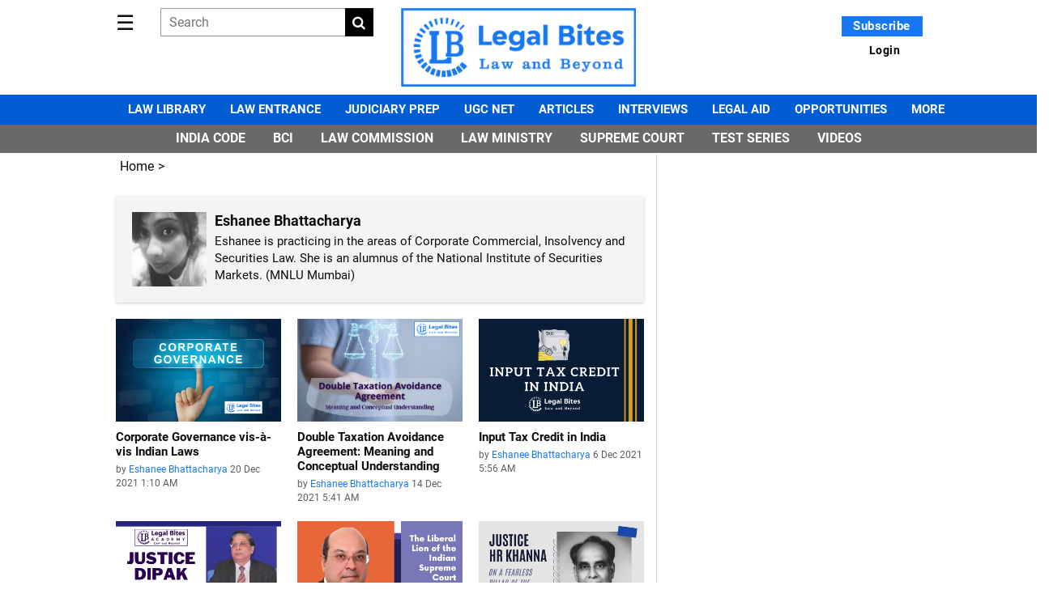

--- FILE ---
content_type: text/html; charset=utf-8
request_url: https://www.legalbites.in/eshaneelb-11254
body_size: 39794
content:
<!DOCTYPE html><html lang="en"><head><title>Eshanee Bhattacharya, Legal Bites</title><link rel="icon" href="/images/ico/favicon.ico?v=1" type="image/x-icon"><link rel="shortcut icon" href="/images/ico/favicon.ico?v=1" type="image/x-icon"><meta charset="UTF-8"><meta content="IE=Edge" http-equiv="X-UA-Compatible"><meta name="viewport" content="width=device-width, initial-scale=1.0, maximum-scale=10.0,user-scalable=yes,minimum-scale=1.0"><script type="application/ld+json">   {
      "@context" : "https://schema.org",
      "@type" : "Person",
      "name" : "Eshanee Bhattacharya",
      "image" : {
          "@context" : "https://schema.org",
          "@type" : "ImageObject",
          "contentUrl" : "https://secure.gravatar.com/avatar/500a50a7141af4ec1d39074f7cb81816?s=96&d=mm&r=g",
          "height": 900,
          "width" : 1500,
          "url" : "https://secure.gravatar.com/avatar/500a50a7141af4ec1d39074f7cb81816?s=96&d=mm&r=g"
      },
      "url" : "https://www.legalbites.in/eshaneelb-11254",
      "jobTitle" : "Contributor",
      "sameAs" : []
  }</script><script type="application/ld+json">   {
    "@context" : "https://schema.org",
    "@type" : "WebSite",
    "name" : "Legal Bites",
    "author" : {
      "@type" : "Organization",
      "name" : "Legal Bites"
    },
    "keywords" : "Eshanee Bhattacharya,reporter,contributor",
    "interactivityType" : "mixed",
    "inLanguage" : "",
    "headline" : "Eshanee Bhattacharya, Legal Bites",
    "copyrightHolder" : "Legal Bites",
    "image" : {
      "@context" : "https://schema.org",
      "@type" : "ImageObject",
      "contentUrl" : "https://secure.gravatar.com/avatar/500a50a7141af4ec1d39074f7cb81816?s=96&d=mm&r=g",
      "height": 900,
      "width" : 1500,
      "url" : "https://secure.gravatar.com/avatar/500a50a7141af4ec1d39074f7cb81816?s=96&d=mm&r=g"
     },
    "url" : "https://www.legalbites.in/eshaneelb-11254",
    "publisher" : {
      "@type" : "Organization",
       "name" : "Legal Bites",
       "logo" : {
          "@context" : "https://schema.org",
          "@type" : "ImageObject",
          "contentUrl" : "https://www.legalbites.in/images/logo.png",
          "height": "60",
          "width" : "600",
          "name"  : "Legal Bites - Logo",
          "url" : "https://www.legalbites.in/images/logo.png"
       }
     },
      "mainEntityOfPage": {
           "@type": "WebPage",
           "@id": "https://www.legalbites.in/eshaneelb-11254"
        }
  }</script><script type="application/ld+json">   {
    "@context" : "https://schema.org",
    "@type" : "BreadcrumbList",
    "name" : "BreadcrumbList",
    "itemListElement": [{ "@type":"ListItem","position":"1","item":{ "@id":"https://www.legalbites.in","name":"Home"}},{"@type":"ListItem","position":"2","item":{"@id":"https://www.legalbites.in/eshaneelb-11254","@type":"WebPage","name":"Eshanee Bhattacharya"}}]
  }</script><script type="application/ld+json">   {
    "@context" : "https://schema.org",
    "@type" : "Organization",
    "url" : "https://www.legalbites.in",
    "name" : "Legal Bites",
    "sameAs" : [], 
    "logo" : {
          "@context" : "https://schema.org",
          "@type" : "ImageObject",
          "contentUrl" : "https://www.legalbites.in/images/logo.png",
          "height": "60",
          "width" : "600",
          "name"  : "Legal Bites - Logo",
          "url" : "https://www.legalbites.in/images/logo.png"
    }
  }</script><script type="application/ld+json">   {
    "@context" : "https://schema.org",
    "@type" : "SiteNavigationElement",
    "name":["Law Library","Law Entrance","Judiciary Prep","UGC NET","Articles","Interviews","Legal Aid","Opportunities","MORE"], "url":["https://www.legalbites.in/law-library","https://www.legalbites.in/law-entrance","https://www.legalbites.in/judiciary-prep","https://www.legalbites.in/ugc-net-law-exam-study-material","https://www.legalbites.in/topics/articles","https://www.legalbites.in/topics/interviews","https://www.legalbites.in/categories/legal-aid","https://www.legalbites.in/topics/opportunities","https://www.legalbites.in/topics/more"]
  }</script><script type="application/ld+json">   {
    "@context" : "https://schema.org",
    "@type" : "WebPage",
    "name" : "Eshanee Bhattacharya, Legal Bites",
    "description" : "Eshanee is practicing in the areas of Corporate Commercial, Insolvency and Securities Law. She is an alumnus of the National Institute of Securities Markets. (MNLU Mumbai)",
    "keywords" : "Eshanee Bhattacharya,reporter,contributor",
    "inLanguage" : "en",
    "url" : "https://www.legalbites.in/eshaneelb-11254",
    "author" : {
      "@type" : "Person",
      "name" : "Legal Bites"
     },
      "speakable": {
          "@context": "https://schema.org",
          "@type": "SpeakableSpecification",
          "xPath": [
              "/html/head/title",
              "/html/head/meta[@name='description']/@content"
          ]
      },
    "publisher" : {
      "@type" : "Organization",
       "name" : "Legal Bites",
       "url"  : "https://www.legalbites.in",
       "sameAs" : [],
       "logo" : {
          "@context" : "https://schema.org",
          "@type" : "ImageObject",
          "contentUrl" : "https://www.legalbites.in/images/logo.png",
          "height": "60",
          "width" : "600"
      }
     }
   }</script><meta name="image" content="undefined/avatar/500a50a7141af4ec1d39074f7cb81816?s=96&amp;d=mm&amp;r=g"><meta name="description" content="Eshanee is practicing in the areas of Corporate Commercial, Insolvency and Securities Law. She is an alumnus of the National Institute of Securities Markets. (MNLU Mumbai)"><meta name="application-name" content="Legal Bites"><meta name="keywords" content="Eshanee Bhattacharya,reporter,contributor"><link rel="preload" fetchpriority="low" as="image" href="/images/placeholder.jpg"><link rel="preload" as="script" href="/scripts/hocalwirecommlightp1.min.fca3546f.js" crossorigin="anonymous"><link rel="preload" as="script" href="/scripts/hocalwirecommlightp2.min.d4c85a1b.js" crossorigin="anonymous"><link rel="preload" as="script" href="/scripts/thememeterjs.min.fb2c2556.js" crossorigin="anonymous"><link rel="preload" as="style" href="/styles/thememeterfile.min.e6d66e0d.css" crossorigin="anonymous"><meta http-equiv="Content-Language" content="en"><meta name="google" content="notranslate"><meta name="author" content="Legal Bites"><meta name="copyright" content="Legal Bites"><meta name="robots" content="follow, index"><meta name="robots" content="max-image-preview:large"><meta name="HandheldFriendly" content="true"><meta name="referrer" content="origin"><meta name="twitter:card" content="summary_large_image"><meta property="og:url" content="https://www.legalbites.in/eshaneelb-11254"><meta property="og:locale" content="en_IN"><meta name="twitter:url" content="https://www.legalbites.in/eshaneelb-11254"><meta property="og:type" content="website"><meta property="og:title" content="Eshanee Bhattacharya, Legal Bites"><meta property="og:description" content="Eshanee is practicing in the areas of Corporate Commercial, Insolvency and Securities Law. She is an alumnus of the National Institute of Securities Markets. (MNLU Mumbai)"><meta property="og:image" itemprop="image" content="undefined/avatar/500a50a7141af4ec1d39074f7cb81816?s=96&amp;d=mm&amp;r=g"><meta property="og:author" content="Legal Bites"><meta name="twitter:title" content="Eshanee Bhattacharya, Legal Bites"><meta name="twitter:description" content="Eshanee is practicing in the areas of Corporate Commercial, Insolvency and Securities Law. She is an alumnus of the National Institute of Securities Markets. (MNLU Mumbai)"><meta name="twitter:image" content="undefined/avatar/500a50a7141af4ec1d39074f7cb81816?s=96&amp;d=mm&amp;r=g"><meta property="og:image:width" content="1200"><meta property="og:image:height" content="630"><meta property="fb:use_automatic_ad_placement" content="enable=true ad_density=default"><!-- include dnsprefetch--><script>window.dynamicPage ="";
window.support_article_infinite_scroll ="true";
window.similar_news_infinite_scroll ="true";
window.xhrPageLoad ="";
window.isNewsArticlePage ="";</script><script>window.ignoreCoreScripts = "true";
window.exclude_dynamic_links_only =  "";
window.disable_unveil = "";
window.enableTransliteration = "";
window.extra_whatsapp_share_message = "";

window.auto_play_videos_in_view = "";
window.comment_post_as = "";
</script><script>window.load_theme_resource_after_pageLoad = "true"
</script><script>window.single_source_news_url = ""
window.popup_ad_cookie_duration = ""
window.popup_ad_display_duration = ""
window.road_blocker_ad_cookie_duration=""
window.road_blocker_ad_display_duration=""
window.epaperClipRatio="7"
window.scriptLoadDelay=parseInt("1000")
window.scriptLoadDelayExternalScripts=parseInt("")
window.windowLoadedDelay=parseInt("")
window.exclude_common_ga="true"
window.exclude_all_ga=""
window.payment_success_redirect_url = ""
window.refresh_pages_on_interval = {};
window.refresh_pages_on_interval_using_ajax = {};

window.maxAllowCropHeightFactor = ""
window.clipLogo = ""
window.disable_hcomment_email_mandatory = ""
window.disable_hcomment_name_mandatory = ""
window.track_pageview_only_once_infinite =  ""

window.sidekick_ad_cookie_duration = ""
window.sidekick_ad_display_duration = ""
window.sidekick_ad_autostart_duration = ""
window.pushdown_ad_close_duration = ""

window.ignore_webp_supprt_check = ""
window.max_dynamic_links_count = ""

window.use_non_ajax_path_for_mixin =  ""
window.no_show_initial_popup =  ""

window.use_advance_search_as_default = ""
window.locationContentPage = ""
window.showUTMCookie = ""
window.updateXHRCanonicalToSelf = ""
window.makeDynamicXHRPageDirectUrl = ""
window.showPopUpToFillProfileDetails = ""
window.mandatoryProfileCookieDuration = ""</script><script async="" src="https://www.googletagmanager.com/gtag/js?id=G-HM2GLDXZE2"></script><script>var cMap = {"content_url":"/eshaneelb-11254","page_type":"author","content_id":"11254","content_type":"listing","create_by_author_name":"NA","create_by_author_id":"NA","title":"NA","published_date":"NA","modification_date":"NA","author_name":"NA","author_url":"NA","author_id":"NA","primary_category_name":"NA","primary_category_id":"NA","secondary_category_name":"NA","secondary_category_id":"NA","word_count":"NA","error_status":"NA"}
window.dataLayer = window.dataLayer || [];
function gtag(){dataLayer.push(arguments);}
gtag('js', new Date());
gtag('config', 'G-HM2GLDXZE2',cMap);</script><script>window.COMSCORECODE = "39379446";</script><script>window.insetLinkInCopy = '300' || true;
window.insetLinkInCopyLoggedIn = '300';
</script><script>window.trackingPageType = "author";</script><script>window.userDataToBePassedBack = {};</script><script>window.payment_gateway = "razorpay";</script><script>window.externalResourcesVersion = "1";
window.externalResources = "https://pagead2.googlesyndication.com/pagead/js/adsbygoogle.js,https://www.instagram.com/embed.js,https://securepubads.g.doubleclick.net/tag/js/gpt.js,https://platform.twitter.com/widgets.js,https://cdn.izooto.com/scripts/3db44030ebe7727434c78df74102992321aecb84.js";
window.externalResourcesLength = "5";</script><script>window.Constants = {"url":{"xhrLogin":"/xhr/admin/login/loginUser","xhrLoginOrRegister":"/xhr/admin/login/loginOrRegisterUser","xhrRegister":"/xhr/admin/login/registerUser","xhrVerify":"/xhr/admin/login/verifyUser","xhrVerifyEmail":"/xhr/admin/login/verifyEmail","xhrForgotPassword":"/xhr/admin/login/forgotPassword","xhrResetPassword":"/xhr/admin/login/reset-password","xhrLogout":"/xhr/admin/login/logout","xhrRegenerateEmailCode":"/xhr/admin/login/regenerateEmailCode","xhrRegenerateWhatsAppLink":"/xhr/admin/login/regenerateWhatsAppLink"}};</script><script>window.razorpay_key = "rzp_live_IvIgI6d6Ftfk0x"</script><script>window.enable_webp_images = "true";</script><script>window.userDeviceType = "d";</script><script>window.hasIntagram = ""
window.hasTwitter = ""
window.isIOS = ""
window.sendNewsReadState = ""
window.image_quality_percentage = ""
window.enable_js_image_compress = ""
window.local_date_time_format = ""
window.partnerName  = "Legal Bites"
window.partnerCopyrightName  = "Legal Bites"
window.ignoreInitialDFPIdChange = "";
window.tooltipMobileSidePadding = "";

window.isAdFree = "0";

window.isPremiumContent = "";
window.delaySecThemeScriptsAction = ""
window.delaySecThemeScriptsActionOthers = ""

window.ignore_also_read_image = ""

window.ip_based_login_enabled = "true"; 
window.chars_per_min_read = "1000";
window.user_review_content_id = "";
window.user_review_content_id_ugc = "";
window.custom_data_to_be_passed = "";
window.includePartyTownScript = "";
window.open_paymentgate_default_on_checkout ="";
window.adCustomContentName = "";
window.subscriptionPageUrl = "/membership";

window.externalSubscriberLandingUrl = "";
window.partner_coupon_discount_message = "";

window.autoSlideGallery = "";
window.autoSlideGalleryTimeout = "";

window.isContentPageForSubscription = "";


window.refresh_website_in_interval_using_ajax = "/";

window.callValidateIPLoginAlways = "/";

window.ignoreAddingRandonQueryInYoutubeResize = "";

window.convertToNepaliDate = "";

window.articleViewScrollInfiniteOffset = "";

window.road_blocker_ad_delayed_duration = "";
window.popup_ad_delayed_duration = "";
window.adBlockerCookieShowDuration = "";
window.removeValidateCaptchaInRegister = "";
window.partnerOriginalName = "";
</script><!-- -if(typeof data!="undefined" && data['extra_header_tags'] && data['extra_header_tags']['templateData'] && data['extra_header_tags']['templateData']['content']){--><!--     !{data['extra_header_tags']['templateData']['content']}--><!-- -}--><style type="text/css" class="styles">body img,iframe,video{max-width:100%}.hide-scroll{overflow:hidden}img{height:auto}.details-content-story iframe.note-video-clip{width:100%}body,html{-webkit-overflow-scrolling:touch}#content{-webkit-overflow-scrolling:touch}#content{height:100%}#main #content{display:inline}.hide{display:none!important}.soft-hide{display:none}.bg-404{background:url(/images/404.jpg);background-repeat:no-repeat;background-size:100%;background-position:center;background-blend-mode:screen;min-height:400px;text-align:center}.bg-404 .error404-content{background:#fff;padding:20px;font-size:30px;opacity:.8}a img{max-width:100%}.newsSocialIcons li a{color:#fff}.newsSocialIcons li a:hover{text-decoration:none!important}.newsSocialIcons li a i{margin-right:4px}.newsSocialIcons{width:100%;display:inline-block;text-align:right}.newsSocialIcons a{padding:5px;display:inline-block}.hocalwire-cp-authors-social,.newsSocialIcons ul{width:100%;padding-left:0}.hocalwire-cp-authors-social{text-align:left}.newsSocialIcons li{list-style:none!important;width:25px;height:25px;text-decoration:none;font-family:Oswald!important;text-transform:uppercase;background:0 0;opacity:1;line-height:30px;padding:0;margin:0 3px;position:relative}.newsSocialIcons li a{color:#fff;height:21px}.newsSocialIcons li a:hover{text-decoration:none!important}.newsSocialIcons li a i{margin-right:4px}.newsSocialIcons li.facebook,.sticky li.facebook{border:0 solid #314b83;background-color:#4769a5}.newsSocialIcons li.whatsapp,.sticky li.whatsapp{border:0 solid #65bc54;background-color:#65bc54}.newsSocialIcons li.telegram,.sticky li.telegram{border:0 solid #379be5;background-color:#379be5}.newsSocialIcons li.pintrest{border:0;background-color:#d50c22}.newsSocialIcons li.twitter,.sticky li.twitter{border:0 solid #000;background-color:#000}.newsSocialIcons li.googleplus{border:0 solid #ab2b1d;background-color:#bf3727}.newsSocialIcons li.gplus{border:0 solid #ab2b1d;background-color:#bf3727}.newsSocialIcons li.linkedin,.sticky li.linkedin{border:0 solid #278cc0;background-color:#2ba3e1}.newsSocialIcons li.tumblr{border:0 solid #2c3c4c;background-color:#34495e}.newsSocialIcons li.pinterest,.sticky li.printrest{border:0 solid #ae1319;background-color:#cd252b}.newsSocialIcons li.email{border:0 solid #4b3b3b;background-color:#4b3b3b}.newsSocialIcons li.mail,.sticky li.mail{border:0 solid #18ae91;background-color:#1abc9c}.sticky li.email,.sticky li.mail{border:0 solid #4b3b3b;background-color:#4b3b3b}.newsSocialIcons li.print{border:0 solid #000;background-color:#000}.sticky li.print{border:0 solid #000;background-color:#000}.newsSocialIcons li.youtube{border:0 solid #e62117;background-color:#e62117}.newsSocialIcons li.insta{border:0 solid #0526c5;background-color:#0526c5}.newsSocialIcons li img{vertical-align:top}.newsSocialIcons ul{border-radius:3px;padding:5px;z-index:10;float:left;clear:both}.newsSocialIcons.right-navigation ul li+li{display:none;float:left;border-radius:30px;padding-top:2px}.newsSocialIcons li{float:left;border-radius:30px}.listing-social-share .newsSocialIcons li{border-radius:30px!important}.margin-top10{margin-top:10px}.sticky-container{position:fixed;top:40%;z-index:11111111111}.sticky-container ul li p{padding:5px}.sticky li.facebook{border:0 solid #314b83;background-color:#4769a5}.sticky li.twitter{border:0 solid #000;background-color:#000}.sticky li.googleplus{border:0 solid #ab2b1d;background-color:#bf3727}.sticky li.gplus{border:0 solid #ab2b1d;background-color:#bf3727}.sticky li.linkedin{border:0 solid #278cc0;background-color:#2ba3e1}.sticky li.tumblr{border:0 solid #2c3c4c;background-color:#34495e}.sticky li.pinterest{border:0 solid #ae1319;background-color:#cd252b}.sticky li.mail{border:0 solid #18ae91;background-color:#1abc9c}.sticky li.youtube{border:0 solid #e62117;background-color:#e62117}.sticky-container .fab{background:#03a9f4;width:37px;height:37px;text-align:center;color:#fff;box-shadow:0 0 3px rgba(0,0,0,.5),3px 3px 3px rgba(0,0,0,.25);position:fixed;right:1/4 * 3 * 64px;font-size:2.6667em;display:inline-block;cursor:default;bottom:100px;right:10px;z-index:10;box-sizing:border-box;padding:0 8px}.sticky-container .fab .not-logged-in img{vertical-align:top}.sticky-container .fab .logged-in img{vertical-align:top}.sticky-container .fab.child{right:(64px - 1 / 3 * 2 * 64px)/2 + 1/4 * 3 * 64px;width:1/3 * 2 * 64px;height:1/3 * 2 * 64px;display:none;opacity:0;font-size:2em}.sticky .fab img{height:auto;width:auto}.backdrop{position:fixed;top:0;left:0;width:100%;height:100%;background:#ececec;opacity:.3;display:none}#masterfab img{margin:auto;display:block;height:auto}#masterfab{padding:10px;max-width:38px;box-sizing:border-box}.details-content-story{overflow:hidden;display:inherit}.cd-top{cursor:pointer;position:fixed;bottom:100px;left:10px;width:35px;height:35px;background-color:#434343;box-shadow:0 0 10px rgba(0,0,0,.05);overflow:hidden;text-indent:100%;white-space:nowrap;background:rgba(232,98,86,.8) url(/images/cd-top-arrow.svg) no-repeat center 50%;visibility:hidden;opacity:0;-webkit-transition:opacity .3s 0s,visibility 0s .3s;-moz-transition:opacity .3s 0s,visibility 0s .3s;transition:opacity .3s 0s,visibility 0s .3s}.cd-top.cd-fade-out,.cd-top.cd-is-visible,.no-touch .cd-top:hover{-webkit-transition:opacity .3s 0s,visibility 0s 0s;-moz-transition:opacity .3s 0s,visibility 0s 0s;transition:opacity .3s 0s,visibility 0s 0s}.cd-top.cd-is-visible{visibility:visible;opacity:1;z-index:9999}.cd-top.cd-fade-out{opacity:.5}@-webkit-keyframes placeHolderShimmer{0%{background-position:-468px 0}100%{background-position:468px 0}}@keyframes placeHolderShimmer{0%{background-position:-468px 0}100%{background-position:468px 0}}.mixin-loader-wrapper{background-color:#e9eaed;color:#141823;padding:5px;border:1px solid #ccc;margin:0 auto 1em}.mixin-loader-item{background:#fff;border:1px solid;border-color:#e5e6e9 #dfe0e4 #d0d1d5;border-radius:3px;padding:12px;margin:0 auto}.placeholder_top{background:#fff;padding:5px;display:inline-block}.mixin-placeholder-details-wrapper{z-index:99;left:30%;display:inline-block;top:50px;color:#000;background:#0f0f0f;color:#fff;padding:10px}.placeholder_top .animated-background{-webkit-animation-duration:1s;animation-duration:1s;-webkit-animation-fill-mode:forwards;animation-fill-mode:forwards;-webkit-animation-iteration-count:infinite;animation-iteration-count:infinite;-webkit-animation-name:placeHolderShimmer;animation-name:placeHolderShimmer;-webkit-animation-timing-function:linear;animation-timing-function:linear;background:#f6f7f8;background:#eee;background:-webkit-gradient(linear,left top,right top,color-stop(8%,#eee),color-stop(18%,#ddd),color-stop(33%,#eee));background:-webkit-linear-gradient(left,#eee 8%,#ddd 18%,#eee 33%);background:linear-gradient(to right,#eee 8%,#ddd 18%,#eee 33%);-webkit-background-size:800px 104px;background-size:800px 104px}.hocal_col{width:100%;padding-top:5px;padding-bottom:5px}.padding_10{padding:10%}.padding_20{padding:20%}.placeholder_top .img.small{height:60px;max-width:80px}.placeholder_top .img.medium{height:150px;max-width:250px}.placeholder_top .img.big{height:300px;max-width:500px}.placeholder_top .img.supper-big{height:450px;max-width:750px}.content{margin-bottom:10px}.placeholder_top .content.small{height:10px;padding-left:5px;padding-right:5px}.placeholder_top .content.medium{height:20px;padding-left:10px;padding-right:10px}.placeholder_top .content.large{height:30px;padding-left:15px;padding-right:15px}.hocal_col_12{width:100%}.hocal_col_9{width:75%}.hocal_col_8{width:60%}.hocal_col_6{width:50%}.hocal_col_4{width:33%}.hocal_col_3{width:25%}.hocal_row{display:block}.hocal_col{display:block;float:left;position:relative}.placeholder_top .play{display:block;width:0;height:0;border-top:$size solid transparent;border-bottom:$size solid transparent;border-left:($size*$ratio) solid $foreground;margin:($size * 2) auto $size auto;position:relative;z-index:1;transition:all $transition-time;-webkit-transition:all $transition-time;-moz-transition:all $transition-time;left:($size*.2)}.placeholder_top .play:before{content:'';position:absolute;top:-75px;left:-115px;bottom:-75px;right:-35px;border-radius:50%;z-index:2;transition:all .3s;-webkit-transition:all .3s;-moz-transition:all .3s}.placeholder_top .play:after{content:'';opacity:0;transition:opacity .6s;-webkit-transition:opacity .6s;-moz-transition:opacity .6s}.details-content-story .inside_editor_caption.float-left,.details-content-story img.float-left{padding-right:10px;padding-bottom:10px;float:left;left:0}.details-content-story .inside_editor_caption.float-right,.details-content-story img.float-right{padding-left:10px;padding-bottom:10px;float:right;right:0}.details-content-story .image_caption{background:0 0}.details-content-story div,.details-content-story p{margin-bottom:15px!important;line-height:1.4;margin:0 auto}.details-content-story div.pasted-from-word-wrapper{margin-bottom:0!important}.details-content-story div.inside_editor_caption{display:none}.details-content-story .inside_editor_caption.edited-info{display:block}.details-content-story img{max-width:100%}.details-content-story .inside_editor_caption.float-left{margin-top:10px}.details-content-story .inside_editor_caption.float-right{margin-top:10px}.details-content-story img.float-none{margin:auto;float:none}.details-content-story .inside_editor_caption{font-size:16px;padding:2px;text-align:center;bottom:-20px;width:100%}.details-content-story .image-and-caption-wrapper{position:relative;margin-bottom:20px}.image-and-caption-wrapper{max-width:100%!important}.details-content-story .image-and-caption-wrapper.float-left{float:left;padding-right:10px;padding-bottom:10px}.details-content-story .image-and-caption-wrapper.float-right{float:right;padding-left:10px;padding-bottom:10px}.details-content-story .image-and-caption-wrapper.float-none{float:none;display:block;clear:both;left:0!important;margin:0 auto}.details-content-story .image-and-caption-wrapper.float-none img{display:block}.details-content-story .hide-on-web{display:none!important}.hide-on-web{display:none!important}.details-content-story .template-wrapper{padding:2px;width:100%}.details-content-story .template-wrapper .delete-lists-wrapper button{display:none}.details-content-story .template-wrapper .action-btn-wrapper{display:none}.details-content-story .list-item-heading{font-size:18px;margin-bottom:20px}.details-content-story li.list-item{margin-bottom:20px}.details-content-story .action-btn-wrapper span{padding:5px;margin:2px;background:#ccc}.details-content-story .template-wrapper{padding:2px;width:100%}.details-content-story .template-wrapper .delete-lists-wrapper{float:right;margin-top:10px}.details-content-story .template-wrapper .delete-lists-wrapper button{padding:10px;margin-right:10px;margin-top:-5px}.details-content-story .template-wrapper li.list-item{width:100%}.details-content-story .template-wrapper .action-btn-wrapper{float:left;margin-right:20px}.details-content-story .list-items-wrapper li{border:none!important}.details-content-story .list-items-wrapper.unordered-list ul{list-style-type:square}.modal_wrapper_frame{position:fixed;width:100%;top:0;height:100%;background:rgba(0,0,0,.7);opacity:1;z-index:9999999999}.modal_wrapper_frame #modal-content{position:absolute;left:20%;top:20%;right:20%;bottom:20%;border:1px solid #ccc;background:#fff}.modal_wrapper_frame .cross-btn{right:10px;top:10px;position:absolute;font-size:20px;cursor:pointer;padding:5px;z-index:9999}.modal_wrapper_frame iframe{width:100%;height:100%}.hocal_hide_on_desktop{display:none!important}.hocal_hide_on_mobile{display:block!important}.placeholder_top{width:100%}.placeholder_top .hocal_col{padding:5px;box-sizing:border-box}.also-read-media{display:none}.also-read-media-wrap{display:none}@media screen and (max-width:767px){.bg-404 .error404-content{background:#fff;padding:10px;font-size:20px}.hocal_hide_on_mobile{display:none!important}.hocal_hide_on_desktop{display:block!important}.modal_wrapper_frame #modal-content{left:2%;top:2%;right:2%;bottom:2%}.details-content-story .image-and-caption-wrapper.float-left,.details-content-story .image-and-caption-wrapper.float-right{display:inline;max-width:100%!important;float:none!important;padding:0!important}.details-content-story .inside_editor_caption.float-right,.details-content-story img.float-right{display:inline;max-width:100%!important;float:none!important;padding:0!important}.details-content-story .inside_editor_caption.float-left,.details-content-story img.float-left{display:inline;max-width:100%!important;float:none!important;padding:0!important}}#comments iframe{width:100%!important}#bottom_snackbar{width:30%;position:fixed;z-index:1;bottom:0;z-index:999999999999999999999999999999999999999999999999999999999999999999999;left:70%;background:#333}#bottom_snackbar .close-btn{position:absolute;right:3px;top:3px;padding:1px 8px;cursor:pointer;z-index:9999999999;font-size:20px;color:#fff}#bottom_snackbar.right{left:70%}#bottom_snackbar.left{left:0}#bottom_snackbar.center{left:35%}.bottom_snackbar_content{background:#0582e2}@media screen and (max-width:767px){#bottom_snackbar{width:100%}#bottom_snackbar,#bottom_snackbar.center,#bottom_snackbar.left,#bottom_snackbar.right{left:0}}.login-btn-in-message{color:#00f;text-decoration:underline;cursor:pointer;font-size:16px}.show-pass-wrap{float:right}#news_buzz_updates .buzz-timeline-wrapper{background:#f7f8f9}.buzz-timeline-wrapper .load-more-update-wrapper{text-align:center;cursor:pointer;width:100%}.buzz-timeline-wrapper .load-more-update-wrapper a{background:red;color:#fff;padding:4px 25px;display:inline-block;margin-bottom:10px}.buzz-timeline-wrapper .timeline{position:relative;max-width:1200px;margin:0 auto}.buzz-timeline-wrapper .timeline::after{content:'';position:absolute;width:6px;background-color:#c5c5c5;top:0;bottom:0;left:10%;margin-left:-3px}.buzz-timeline-wrapper .buzz-container{padding:10px 40px;position:relative;background-color:inherit;width:90%;list-style:none;box-sizing:border-box}.buzz-timeline-wrapper .buzz-container::after{content:'';position:absolute;width:25px;height:25px;right:-17px;background-color:#fff;border:4px solid #c5c5c5;top:15px;border-radius:50%;z-index:1}.buzz-timeline-wrapper .left{left:0}.buzz-timeline-wrapper .right{left:10%;text-align:right!important;float:none!important;margin-left:0!important}.buzz-timeline-wrapper .left::before{content:" ";height:0;position:absolute;top:22px;width:0;z-index:1;right:30px;border:medium solid #fff;border-width:10px 0 10px 10px;border-color:transparent transparent transparent #fff}.buzz-timeline-wrapper .right::before{content:" ";height:0;position:absolute;top:22px;width:0;z-index:1;left:30px;border:medium solid #fff;border-width:10px 10px 10px 0;border-color:transparent #fff transparent transparent}.buzz-timeline-wrapper .right::after{left:-13px}.buzz-timeline-wrapper .buzz_date{font-size:12px;color:#666}.buzz-timeline-wrapper .content{padding:10px 15px;background-color:#fff;position:relative;border-radius:6px;text-align:left}.buzz-timeline-wrapper .list_image{width:25%}.buzz-timeline-wrapper h2{margin-bottom:0!important;font-size:16px;margin-top:0;background:#fff;font-weight:400}.buzz_story{font-size:15px}.buzz-timeline-wrapper .buzz-image{float:left;margin-right:10px;max-width:50%}.buzz-timeline-wrapper .image-and-caption-wrapper{text-align:center;position:relative;display:inline-block;float:none!important;width:100%!important}.buzz-timeline-wrapper .image-and-caption-wrapper img{max-height:400px;width:auto!important;float:none!important}.buzz-timeline-wrapper .image_caption{background:#fff!important}.buzz-parent-wrapper .news_updates_heading{text-align:center}.buzz-parent-wrapper .news_updates_heading a{border-bottom:2px solid #ccc;padding-left:10px;padding-right:10px}@media screen and (max-width:600px){.buzz-timeline-wrapper .buzz-image{float:none;margin-right:0;max-width:1000%}.buzz-timeline-wrapper .list_image{width:100%}.buzz-timeline-wrapper .timeline::after{left:31px}.buzz-timeline-wrapper .buzz-container{width:100%;padding-left:70px;padding-right:25px}.buzz-timeline-wrapper .buzz-container::before{left:60px;border:medium solid #fff;border-width:10px 10px 10px 0;border-color:transparent #fff transparent transparent}.buzz-timeline-wrapper .left::after,.buzz-timeline-wrapper .right::after{left:17px}.buzz-timeline-wrapper .right{left:0}.buzz-timeline-wrapper .timeline::after{background-color:transparent}.buzz-timeline-wrapper .buzz-container{padding-left:10px;padding-right:10px}.buzz-timeline-wrapper .buzz-container::after{background-color:transparent;border:0 solid #c5c5c5}.buzz-timeline-wrapper .content{box-shadow:0 4px 8px 0 rgba(0,0,0,.2);transition:.3s}.buzz-timeline-wrapper .right::before{display:none}#news_buzz_updates .buzz-timeline-wrapper{background:#fff}.buzz-timeline-wrapper .timeline{padding:0}}.nextpage.divider{display:none;font-size:24px;text-align:center;width:75%;margin:40px auto}.nextpage.divider span{display:table-cell;position:relative}.nextpage.divider span:first-child,.nextpage.divider span:last-child{width:50%;top:13px;-moz-background-size:100% 2px;background-size:100% 2px;background-position:0 0,0 100%;background-repeat:no-repeat}.nextpage.divider span:first-child{background-image:-webkit-gradient(linear,0 0,0 100%,from(transparent),to(#000));background-image:-webkit-linear-gradient(180deg,transparent,#000);background-image:-moz-linear-gradient(180deg,transparent,#000);background-image:-o-linear-gradient(180deg,transparent,#000);background-image:linear-gradient(90deg,transparent,#000)}.nextpage.divider span:nth-child(2){color:#000;padding:0 5px;width:auto;white-space:nowrap}.nextpage.divider span:last-child{background-image:-webkit-gradient(linear,0 0,0 100%,from(#000),to(transparent));background-image:-webkit-linear-gradient(180deg,#000,transparent);background-image:-moz-linear-gradient(180deg,#000,transparent);background-image:-o-linear-gradient(180deg,#000,transparent);background-image:linear-gradient(90deg,#000,transparent)}.next-page-loader h2{color:#000;margin:0;font:.8em verdana;margin-top:20px;text-transform:uppercase;letter-spacing:.1em}.next-page-loader span{display:inline-block;vertical-align:middle;width:.6em;height:.6em;margin:.19em;background:#222;border-radius:.6em;animation:loading 1s infinite alternate}.next-page-loader span:nth-of-type(2){background:#222;animation-delay:.2s}.next-page-loader span:nth-of-type(3){background:#222;animation-delay:.4s}.next-page-loader span:nth-of-type(4){background:#222;animation-delay:.6s}.next-page-loader span:nth-of-type(5){background:#222;animation-delay:.8s}.next-page-loader span:nth-of-type(6){background:#222;animation-delay:1s}.next-page-loader span:nth-of-type(7){background:#222;animation-delay:1.2s}.pagi_wrap{width:100%;position:relative;position:relative}.pagi_wrap ul{margin:auto;display:block;text-align:center;width:100%;position:relative}.pagi_wrap ul li{display:inline-block;margin:0 15px;text-align:center;position:relative}.pagi_wrap ul li.active a{cursor:default}.pagi_wrap ul li span{color:#333;vertical-align:middle;display:inline-block;font-size:20px;line-height:45px;width:45px;height:45px;background:#dfebf9;text-align:center;border-radius:50%}.pagi_wrap ul li.active span{background:#ccc}.hocalwire-cp-authors-social,.newsSocialIcons ul{width:100%;padding-left:0}.hocalwire-cp-authors-social{text-align:center}.hocalwire-cp-authors-social li{width:20px;height:20px;padding:4px;margin:5px;display:inline-block}.hocalwire-cp-authors-social li:first-child{margin-left:0}.hocalwire-cp-authors-social li a{height:20px;position:relative;display:block}.hocalwire-cp-authors-social li.facebook,.hocalwire-cp-authors-social1 li.facebook{border:0 solid #314b83;background-color:#4769a5}.hocalwire-cp-authors-social li.twitter,.hocalwire-cp-authors-social1 li.twitter{border:0 solid #000;background-color:#000}.hocalwire-cp-authors-social li.googleplus,.hocalwire-cp-authors-social1 li.googleplus{border:0 solid #ab2b1d;background-color:#bf3727}.hocalwire-cp-authors-social li.gplus,.hocalwire-cp-authors-social1 li.gplus{border:0 solid #ab2b1d;background-color:#bf3727}.hocalwire-cp-authors-social li.linkedin,.hocalwire-cp-authors-social1 li.linkedin{border:0 solid #278cc0;background-color:#2ba3e1}.hocalwire-cp-authors-social li.dark{background-color:#ccc!important}.insert-more-buzz-here{display:inline-block;position:relative;width:100%}@keyframes loading{0%{opacity:0}100%{opacity:1}}#details-bottom-element-for-infinite-scroll{text-align:center}#state-selection{display:none}.details-content-story blockquote{width:100%;text-align:center}.details-content-story iframe{display:block;margin:0 auto;max-width:100%}.details-content-story video{width:100%;max-height:450px}.details-content-story video.hocal-uploaded-video.audio-file{max-height:70px}twitter-widget{margin:0 auto}.epaper-datepicker-img{display:inline-block;max-width:20px;position:absolute;top:10px;left:10px}.inline-block{position:relative}#epaper-datepicker{padding-left:30px}.track-on-infinite-scroll-view{min-height:1px}.cd-top{right:10px;left:auto}.buzz-timeline-wrapper .load-more-update-wrapper a.next-page-live-update,.buzz-timeline-wrapper .load-more-update-wrapper a.prev-page-live-update,.next-page-live-update,.prev-page-live-update{float:right;margin-left:10px;margin-right:10px;margin-top:20px;background:0 0;color:#000}.view-all-updates-xhr-wrap{display:block;width:100%;margin-top:20px;margin-bottom:20px;text-align:center}.view-all-updates-xhr-wrap a{background:#000!important;color:#fff!important;padding:10px 20px}.blog-share-socials-light{text-align:right}.blog-share-socials-light li{display:inline-block;position:relative;max-width:25px;margin:0 6px;border-radius:10px;text-align:right;padding:5px;box-sizing:border-box}.no-more-updates{text-align:center;color:#000;background:#cfcfcf;font-size:23px;padding:40px;margin-bottom:20px}.news-updates-pagination{width:100%;text-align:center;margin-top:20px;margin-bottom:20px;display:inline-block}.news-updates-pagination a{padding:10px;background:#000;margin:5px;color:#fff}.buzz-list-wrapper h2{padding-left:0;clear:none}.buzz-list-wrapper .latest_item h2 a{color:#000;font-size:18px;font-weight:700}.buzz-list-wrapper p{line-height:1.5}.hocalwire-editor-list li p{display:inline}.buzz-list-wrapper ul.hocalwire-editor-list li,.details-content-story ul li,.details-content-story ul.hocalwire-editor-list li{display:block!important;margin-bottom:15px}.buzz-list-wrapper ul.hocalwire-editor-list li:before,.details-content-story ul li::before,.details-content-story ul.hocalwire-editor-list li::before,.hocal_short_desc li::before{content:"\2022";color:#000;font-weight:700;display:inline-block;width:25px;margin-left:0;font-size:30px;vertical-align:sub}.details-content-story table{width:100%;margin-bottom:10px;margin-top:10px;display:block;overflow-x:scroll;border-spacing:0;border-collapse:collapse}.details-content-story table td,.details-content-story table th,.details-content-story table tr{border:1px solid #000;padding:5px;text-align:left;font-size:14px}.details-content-story table thead{background:#eaeaea}.details-content-story .h-embed-wrapper .twitter-tweet,.details-content-story .h-embed-wrapper>div{margin-left:auto;margin-right:auto}.fluid-width-video-wrapper{padding-top:0!important;display:inline-block;height:500px}.fluid-width-video-wrapper embed,.fluid-width-video-wrapper object{max-height:500px}.single-post-title{text-transform:inherit}.subscription-btn-on-login{display:none}#left-ad-full-screen{position:fixed;height:80%;top:20%;width:140px;left:10px}#right-ad-full-screen{position:fixed;height:80%;top:20%;width:140px;right:10px}.pasted-from-word-wrapper>div{margin-bottom:15px}iframe.instagram-media{margin:0 auto!important;width:100%!important;position:relative!important}.scroll div{display:inline-block}.loop-nav.pag-nav{background:#fff}.pag-nav{font-size:12px;line-height:20px;font-weight:700;text-align:center}.loop-nav{border-top:0 solid #ddd}.loop-nav-inner{border-top:1px solid #fff;padding:20px 0}.wp-pagenavi{clear:both}.pagenavi span{text-decoration:none;border:1px solid #bfbfbf;padding:3px 5px;margin:2px}.pag-nav a,.pag-nav span{color:#555;margin:0 4px 4px;border:1px solid #ccc;-webkit-border-radius:3px;border-radius:3px;display:inline-block;padding:4px 8px;background-color:#e7e7e7;background-image:-ms-linear-gradient(top,#eee,#e7e7e7);background-image:-moz-linear-gradient(top,#eee,#e7e7e7);background-image:-o-linear-gradient(top,#eee,#e7e7e7);background-image:-webkit-gradient(linear,left top,left bottom,from(#eee),to(#e7e7e7));background-image:-webkit-linear-gradient(top,#eee,#e7e7e7);background-image:linear-gradient(top,#eee,#e7e7e7);-webkit-box-shadow:inset 0 1px 0 #fff,0 1px 1px rgba(0,0,0,.1);box-shadow:inset 0 1px 0 #fff,0 1px 1px rgba(0,0,0,.1)}.pag-nav span{color:#999}.pag-nav .current{background:#f7f7f7;border:1px solid #bbb;-webkit-box-shadow:inset 0 1px 5px rgba(0,0,0,.25),0 1px 0 #fff;box-shadow:inset 0 1px 5px rgba(0,0,0,.25),0 1px 0 #fff}.pag-nav span{color:#999}.wp-pagenavi a:hover,.wp-pagenavi span.current{border-color:#000}.wp-pagenavi span.current{font-weight:700}.hocal-draggable iframe.note-video-clip{width:100%}.hocal-draggable iframe,.hocal-draggable video{text-align:center}.details-content-story ol,ol.hocalwire-editor-list{counter-reset:num_cntr;padding-left:35px}.details-content-story ol li,ol.hocalwire-editor-list li{counter-increment:num_cntr;position:relative;margin-bottom:10px}.blog-share-socials-light li,.buzz-list-wrapper .listing-items li,.sticky-container ul{list-style:none!important}.blog-share-socials-light li::before,.buzz-list-wrapper .listing-items li::before,.sticky-container ul{content:''}.sticky-container .fab img{padding:2px;margin-top:-10px}.native-fb-wrap.facebook{display:inline-block;float:left;margin-top:8px;margin-right:10px}.amp-flying-carpet-wrapper{overflow:hidden}.amp-flying-carpet-text-border{background:#000;color:#fff;padding:.25em}.amp-fx-flying-carpet{height:300px;overflow:hidden;position:relative}.amp-fx-flying-carpet-clip{position:absolute;top:0;left:0;width:100%;height:100%;border:0;margin:0;padding:0;clip:rect(0,auto,auto,0);-webkit-clip-path:polygon(0 0,100% 0,100% 100%,0 100%);clip-path:polygon(0 0,100% 0,100% 100%,0 100%)}.amp-fx-flying-carpet-container{position:fixed;top:0;width:100%;height:100%;-webkit-transform:translateZ(0);display:-webkit-box;display:-ms-flexbox;display:flex;-webkit-box-orient:vertical;-webkit-box-direction:normal;-ms-flex-direction:column;flex-direction:column;-webkit-box-align:center;-ms-flex-align:center;align-items:center;-webkit-box-pack:center;-ms-flex-pack:center;justify-content:center;max-width:320px;margin-top:120px}.dfp-ad{height:600px;width:300px;background:0 0;text-align:center;vertical-align:middle;display:table-cell;position:relative}.dfp-ad-container{position:absolute}.in-image-ad-wrap{position:absolute;bottom:0;width:100%;overflow:hidden;background:rgba(255,255,255,.5)}.in-image-ad-wrap .close-btn-in-img{display:inline-block;position:absolute;right:0;top:0;cursor:pointer}.in-image-ad-wrap .ad-content{width:100%;overflow-x:scroll}.in-image-ad-wrap .ad-content>div{margin:0 auto}.common-ad-block{margin:10px}.common-ad-block-pd{padding:10px}.popup-ad-content-wrap,.roadblocker-content-wrap{position:fixed;top:0;left:0;height:100%;width:100%;z-index:9999999}.popup-ad-content-wrap .popup-overlay-bg,.roadblocker-content-wrap .popup-overlay-bg{background:rgba(0,0,0,.5);width:100%;position:fixed;top:0;left:0;z-index:1;height:100%}.roadblocker-content-wrap .popup-overlay-bg{background:#fff}.popup-ad-content-wrap .popup-content-container,.roadblocker-content-wrap .popup-content-container{display:inline-block;width:100%;margin:0 auto;text-align:center;height:100%;position:absolute;z-index:99}.popup-ad-content-wrap .popup-content-container .center-content,.roadblocker-content-wrap .popup-content-container .center-content{position:relative;margin-top:120px}.popup-ad-content-wrap .popup-content-container .center-content .content-box,.roadblocker-content-wrap .popup-content-container .center-content .content-box{display:inline-block}.popup-ad-content-wrap .popup-content-container .center-content .content-box{max-height:550px;overflow:auto;max-width:80%}.popup-ad-content-wrap .popup-content-container .center-content .close-btn-popup,.roadblocker-content-wrap .popup-content-container .center-content .close-btn-popup{display:inline-block;position:absolute;top:0;background:#fff;color:#000!important;padding:5px 10px;cursor:pointer}.roadblocker-content-wrap .popup-content-container .close-btn-popup{position:absolute;top:10px;right:10px;background:rgba(0,0,0,.5)!important;padding:10px;color:#fff!important;cursor:pointer;z-index:999}.roadblocker-content-wrap .popup-content-container .road-blocker-timer{position:absolute;top:10px;right:48px;padding:10px;color:#000;font-size:1.3rem;cursor:pointer;z-index:999}.inline-heading-ad{display:inline-block;margin-left:10px}pre{max-width:100%;display:inline-block;position:relative;width:100%;white-space:pre-wrap;white-space:-moz-pre-wrap;white-space:-pre-wrap;white-space:-o-pre-wrap;word-wrap:break-word}.from-paytm-app .hide-for-paytm{display:none}.from-paytm-app .at-share-dock{display:none!important}@media all and (max-width:800px){.amp-fx-flying-carpet-container{margin-top:55px}.popup-ad-content-wrap .popup-content-container .center-content{margin-top:60px}.epaper_listing .hocalwire-col-md-3{width:100%!important;float:none!important}.epaper_listing{display:inline}.pagi_wrap ul li{margin:0 5px}.pagi_wrap ul li span{line-height:35px;width:35px;height:35px}#left-ad-full-screen{display:none}#right-ad-full-screen{display:none}.fluid-width-video-wrapper{height:300px}.fluid-width-video-wrapper embed,.fluid-width-video-wrapper object{max-height:300px}.epaper-filter-item .selectpicker{width:120px;font-size:12px}.epaper-filter-item #epaper-datepicker{width:125px;margin-left:-22px;padding-left:20px}.epaper-datepicker-img{display:inline-block;max-width:16px;position:absolute;top:7px;left:-14px}}@media all and (max-width:500px){.hocal_col_4{width:100%}.hocal_col_3{width:100%}.placeholder_top .img.medium{max-width:100%}}.common-user-pages .page_heading{text-align:center;font-size:25px;padding:5px 30px}.common-user-pages .form-links{min-height:20px}.ad_unit_wrapper_main{background:#f1f1f1;padding:0 5px 5px 5px;border:1px solid #ccc;margin:10px 0}.ad_unit_wrapper_main .ad_unit_label{text-align:center;font-size:12px}.read-this-also-wrap{padding:5px 0;margin:5px 0}.read-this-also-wrap .read-this-also{font-weight:700;color:#222}.dark .read-this-also-wrap .read-this-also{color:#908b8b}.read-this-also-wrap a{color:red}.read-this-also-wrap a:hover{color:#222}.desktop-only-embed,.mobile-only-embed,.tab-only-embed{display:none}.facebook-responsive iframe{width:auto}@media screen and (min-width:1025px){.desktop-only-embed{display:block}.facebook-responsive{overflow:hidden;padding-bottom:56.25%;position:relative;height:0}.facebook-responsive iframe{left:0;top:0;right:0;height:100%;width:100%;position:absolute;width:auto}}@media screen and (min-width:768px) and (max-width:1024px){.tab-only-embed{display:block}.facebook-responsive{overflow:hidden;padding-bottom:56.25%;position:relative;height:0}.facebook-responsive iframe{left:0;top:0;right:0;height:100%;width:100%;position:absolute;width:auto}}@media screen and (max-width:767px){.mobile-only-embed{display:block}}@media print{.ind-social-wrapper{display:none}}.buzz-timeline-wrapper .load-more-update-wrapper a.next-page-live-update,.buzz-timeline-wrapper .load-more-update-wrapper a.prev-page-live-update,.load-more-update-wrapper .next-page-live-update,.load-more-update-wrapper .prev-page-live-update{padding:0 7px;background:red;color:#fff;width:25px}.annotation-tooltip-parent sup{color:red;display:inline-block}.tooltip-wall{position:fixed;width:300px;z-index:9999;height:100%;background:#000;color:#fff;display:none;top:20%;right:0;background:0 0}.tooltip-wall .tooltip-popup-title{font-size:1.5rem;font-weight:700}.tooltip-wall .tooltip-wall-wrap{margin:10px;display:inline-block;position:fixed;height:auto;background-color:#f4f4f4;color:#000;padding:20px;border-radius:5px;box-shadow:1px 3px 4px 1px #c4c4c4}.tooltip-wall .tooltip-wall-wrap:after{content:' ';position:absolute;width:0;height:0;left:-27px;right:auto;top:20px;bottom:auto;border:12px solid;border-color:#f4f4f4 #f4f4f4 transparent transparent;width:0;height:0;border-top:20px solid transparent;border-bottom:20px solid transparent;border-right:20px solid #f4f4f4}.tooltip-popup-wrap{font-size:14px;line-height:20px;color:#333;padding:1px;background-color:#fff;border:1px solid #ccc;border:1px solid rgba(0,0,0,.2);-webkit-border-radius:6px;-moz-border-radius:6px;border-radius:6px;-webkit-box-shadow:0 5px 10px rgba(0,0,0,.2);-moz-box-shadow:0 5px 10px rgba(0,0,0,.2);box-shadow:0 5px 10px rgba(0,0,0,.2);-webkit-background-clip:padding-box;-moz-background-clip:padding;background-clip:padding-box;max-width:480px;width:90%;position:absolute;z-index:9}.tooltip-popup-wrap .tooltip-popup-header{padding:2px 14px;margin:0;min-height:30px;font-size:14px;font-weight:400;line-height:18px;background-color:#f7f7f7;border-bottom:1px solid #ebebeb;-webkit-border-radius:5px 5px 0 0;-moz-border-radius:5px 5px 0 0;border-radius:5px 5px 0 0;position:relative}.tooltip-popup-wrap .tooltip-popup-header .tooltip-popup-title,.tooltip-wall-wrap .tooltip-popup-header .tooltip-popup-title{margin-right:20px;max-width:100%;box-sizing:border-box;position:relative;display:block;font-size:16px}.tooltip-popup-wrap .tooltip-popup-header .tooltip-popup-close,.tooltip-wall-wrap .tooltip-popup-header .tooltip-popup-close{position:absolute;right:10px;top:3px}.tooltip-popup-wrap .tooltip-popup-header .tooltip-popup-close label{font-size:18px}.tooltip-popup-wrap .tooltip-popup-content{position:relative;padding:10px 10px;overflow:hidden;text-align:left;word-wrap:break-word;font-size:14px;display:block}.tooltip-inputbtn{display:none}.tooltip-inputbtn+label>.tooltip-popup-wrap{display:none;min-width:300px}.tooltip-inputbtn+label{display:inline;position:relative;padding:2px 4px;cursor:pointer}.tooltip-inputbtn:checked+label>.tooltip-popup-wrap{position:absolute;top:24px;left:0;z-index:100}.tooltip-popup-header{display:block}.tooltip-inputbtn+label>.tooltip-popup-wrap span{color:#000!important}.mixin-debug-mode-wrap{position:relative;width:100%;height:100%}.mixin-debug-mode-wrap .mixin-debug-mode-element{position:absolute;top:0;right:0;width:100%;height:100%;background:rgba(0,0,0,.8);z-index:999999999999999999}.mixin-debug-mode-wrap .mixin-debug-mode-element .text{color:#fff;font-size:20px;position:absolute;top:50%;left:50%;transform:translate(-50%,-50%);word-break:break-all;line-height:1.1}.story-highlight-block{border:1px solid #ccc;border-radius:5px}.story-highlight-block .story-highlight-block-heading{padding:1px 15px;background:#efefef;padding-bottom:1px}.story-highlight-block .story-highlight-block-heading a,.story-highlight-block .story-highlight-block-heading div,.story-highlight-block .story-highlight-block-heading p{color:#000;font-weight:700;padding-top:5px}.story-highlight-block-content{padding:0 10px}.adsbygoogle{overflow:hidden}.newsSocialIcons li.koo,.sticky li.koo{border:0 solid #fbd051;background-color:#fbd051}.h-resize-menu-container:not(.jsfield){overflow-x:inherit;-webkit-overflow-scrolling:inherit}.h-resize-menu-container.jsfield .h-resize-menu-primary{overflow:hidden;white-space:nowrap}.h-resize-menu-container .h-resize-menu-primary{overflow:scroll;white-space:nowrap;display:block}.h-resize-menu-container.jsfield.show-submenu .h-resize-menu-primary{overflow:inherit}.h-resize-menu-container .h-resize-menu-primary .h-resize-submenu{display:none;border-radius:0 0 10px 10px;position:absolute;right:0;z-index:111;background:#000;width:210px;padding:10px;line-height:30px;text-align:left;-webkit-animation:nav-secondary .2s;animation:nav-secondary .2s}.h-resize-menu-container.show-submenu .h-resize-submenu{display:block}.no-data-found{text-align:center;padding:20px;background:#eee;margin:10px}.sidekick{position:relative}.sidekick .sidebar-wrapper{position:fixed;top:0;left:0;height:100%;width:19rem;margin-left:-18rem;color:#fff;z-index:99999;padding:5px;background:#fff}.sidekick .sidebar-wrapper.right-side{right:0;left:auto;margin-right:-18rem}.sidekick .sidebar-wrapper .sidekick-nav-btn{font-size:1.2rem;position:absolute;top:48%;right:-1rem;border-radius:50%;width:30px;height:30px;background:#000;display:flex;align-items:center;vertical-align:middle;text-align:center;justify-content:center}.sidekick .sidebar-wrapper.right-side .sidekick-nav-btn{top:50%;left:-1rem}.sidekick-nav-btn img{width:24px;height:24px;border-radius:50%;position:absolute}.sidekick .sidebar-wrapper.show-sidebar{margin-left:0}.sidekick .sidebar-wrapper.show-sidebar.right-side{margin-right:0}.push-body{margin-left:18rem}.push-body.right-side{margin-right:18rem;margin-left:inherit}.sidekick-slide-over.push-body{margin-left:0;margin-right:0}.sidekick.closed-by-user.hide-on-close{display:none}.buzz_article_date_wrapper{display:none}.live-icon{display:none}.details-content-story{word-break:break-word}.gallery-slider-wrapper .rslides li{list-style:none!important}.referral-code-block{display:none}.referral-code-block.show{display:block}.mixin-debug-mode-element-refresh{background:#fff;border:2px solid #ccc;padding:10px;margin-bottom:20px;text-align:center}.mixin-debug-mode-element-refresh .refresh-mixin-btn{background:#000;margin:5px;padding:10px;color:#fff!important;position:relative;display:inline-block;cursor:pointer}.center-loading-msg{display:flex;align-items:center;vertical-align:middle;text-align:center;justify-content:center}.common-sign-in-with-wrapper{text-align:center;margin-bottom:20px}.common-sign-in-with-wrapper .sing-in-with-label{text-align:center;font-size:1.2rem;padding-top:10px;border-top:1px solid #ccc}.common-sign-in-with-wrapper .social-login img{max-height:24px;margin-right:10px}.common-sign-in-with-wrapper .social-login{padding:10px;border:1px solid #ccc}.common-sign-in-with-wrapper .social-login.facebook{background:#3b5998;margin-bottom:10px}.common-sign-in-with-wrapper .social-login.google{background:#de5246;margin-bottom:10px}.common-sign-in-with-wrapper .social-login a{color:#fff}.js-logout-button{cursor:pointer}.load-more-update-wrapper .next-page-live-update,.load-more-update-wrapper .prev-page-live-update{display:none!important}.roadblocker-content-wrap{overflow-y:auto}.road-blocker-parent-wraper{background:#f0f2f5;position:absolute;width:100%;height:100%}.timer-wraper-parent{display:flex;align-items:center;justify-content:space-between;position:fixed;left:0;right:0;top:0;z-index:99999;background:#fff}.roadblocker-content-wrap .popup-content-container .road-blocker-timer{color:#000;position:unset;padding:unset;flex-basis:10%}.road-blocker-title-wrap{display:flex;align-items:center;justify-content:space-between;flex-basis:80%}.road-blocker-title-wrap .title{flex-basis:70%;font-size:1.3rem;color:#000}.roadblocker-content-wrap .popup-content-container .close-btn-popup{position:unset!important;background:#d4eaed!important}.roadblocker-content-wrap .popup-content-container .center-content{padding-top:40px!important;margin-top:0!important}.road-blocker-skip{font-size:1.1rem;color:#337ab7}.road-blocker-logo-image img{max-width:120px;max-height:60px;width:100%;height:100%;object-fit:cover;margin-left:10px}.newsSocialIcons li.email img{padding:5px}.big-login-box{display:flex;justify-content:center;align-items:center;text-align:center;min-height:100vh}@media only screen and (max-width:1024px){.road-blocker-title-wrap{flex-basis:70%}.road-blocker-title-wrap .title{flex-basis:60%;font-size:1rem}}@media only screen and (max-width:450px){.roadblocker-content-wrap .popup-content-container .road-blocker-timer{flex-basis:25%;font-size:1rem}.road-blocker-skip{font-size:1rem}}@media only screen and (min-width:451px) and (max-width:1024){.roadblocker-content-wrap .popup-content-container .road-blocker-timer{flex-basis:11%}}.sticky-container .fab svg{padding:2px;margin-top:-10px}.app-lite-body-page-wrapper #iz-news-hub-main-container,.app-lite-body-page-wrapper #iz-newshub-container{display:none!important}.shake-tilt-slow{animation:tilt-shaking-slow .25s linear infinite}.shake-tilt-jerk{animation:tilt-shaking 1s linear infinite}@keyframes tilt-shaking-jerk{0%{transform:rotate(0)}40%{transform:rotate(0)}45%{transform:rotate(2deg)}50%{transform:rotate(0eg)}55%{transform:rotate(-2deg)}60%{transform:rotate(0)}100%{transform:rotate(0)}}.shake-tilt{animation:tilt-shaking .25s linear infinite}@keyframes tilt-shaking{0%{transform:rotate(0)}25%{transform:rotate(5deg)}50%{transform:rotate(0eg)}75%{transform:rotate(-5deg)}100%{transform:rotate(0)}}.shake-tilt-move-slow{animation:tilt-n-move-shaking-slow .25s linear infinite}@keyframes tilt-shaking-slow{0%{transform:rotate(0)}25%{transform:rotate(2deg)}50%{transform:rotate(0eg)}75%{transform:rotate(-2deg)}100%{transform:rotate(0)}}@keyframes tilt-n-move-shaking-slow{0%{transform:translate(0,0) rotate(0)}25%{transform:translate(5px,5px) rotate(2deg)}50%{transform:translate(0,0) rotate(0eg)}75%{transform:translate(-5px,5px) rotate(-2deg)}100%{transform:translate(0,0) rotate(0)}}.shake-tilt-move{animation:tilt-n-move-shaking .25s linear infinite}@keyframes tilt-n-move-shaking{0%{transform:translate(0,0) rotate(0)}25%{transform:translate(5px,5px) rotate(5deg)}50%{transform:translate(0,0) rotate(0eg)}75%{transform:translate(-5px,5px) rotate(-5deg)}100%{transform:translate(0,0) rotate(0)}}span.institute-name{font-weight:700}.institute-ip-message{overflow:auto;padding:20px;font-size:2rem;text-align:left;margin:0 auto}.insti-popup .close-btn-popup{right:5px}.ip-insti-frame-wrapper #modal-content{max-height:400px}@media screen and (min-width:1024px){.ip-insti-frame-wrapper #modal-content{max-height:200px}}.newSocialicon-svg li{display:flex;align-items:center;justify-content:center}.newSocialicon-svg li svg{position:relative;bottom:5px}.newSocialicon-svg li.whatsapp .whatsapp-img svg{position:relative;top:1px;left:.4px}.newSocialicon-svg li.telegram .telegram-img svg{position:relative;top:1px;right:1px}.newSocialicon-svg li svg{fill:#fff}.newSocialicon-svg li.email svg#Email{width:15px;height:15px;position:relative;top:2px}.newsSocialIcons.newSocialicon-svg.clearfix.large ul.blog-share-socials{margin-bottom:0;margin-top:20px}</style><!-- Begin comScore Tag -->  <script>    var _comscore = _comscore || [];    _comscore.push({ c1: "2", c2: "39379446" ,  options: { enableFirstPartyCookie: "true" } });    (function() {      var s = document.createElement("script"), el = document.getElementsByTagName("script")[0]; s.async = true;      s.src = "https://sb.scorecardresearch.com/cs/39379446/beacon.js";      el.parentNode.insertBefore(s, el);    })();  </script>  <noscript>    <img src="https://sb.scorecardresearch.com/p?c1=2&c2=39379446&cv=3.9.1&cj=1">  </noscript>  <!-- End comScore Tag -->    <style>  .col-sm-12.delete-acount-wrap {      display: none;  }  .social-login.facebook{  display:none !important;  }  .level_1_law_entrance .card.card-hover-effect.study-card {      height: auto !important;  }  .law-library-content .card-body.p-4 {      padding-bottom: 0 !important;  }  .level_1_law_entrance h5.alt-font.h5-responsive.font-weight-bold.text-center {      margin-bottom: 0;  }    .level_1_law_entrance .card-body.p-4 {      height: auto;  }    @media only screen and (min-width: 1024px) {  .card.card-hover-effect.study-card {      height: 350px !important;  }  }  @media only screen and (max-width: 1024px) {  .card.card-hover-effect.study-card {      height: 400px !important;  }  }  @media only screen and (max-width: 768px) {  .card.card-hover-effect.study-card {      height: auto !important;  }  .level_1_law_entrance .card-body.p-4 {      height: auto;  }  div#register-page .contact.bottom_links {      margin: 0 auto;      padding-left: unset;      padding-top: unset;      width: 470px;  }  }  .col-sm-12.col-md-12.blog-main.main-content.sticky_elements_scroll.section-seperate {      border-right: unset;  }  .common-user-pages .form-links{  min-height: 100px;  }  .common-sign-in-with-wrapper .social-login.google {      background: #1b85fc;  }  h2.sing-in-with-label {      color: #1d85fc;  }    .card.card-hover-effect img {      height: 100% !important;  }    .level_1_law_entrance .post.type-post{  position: relative;      display: -ms-flexbox;      display: flex;      -ms-flex-direction: column;      flex-direction: column;      min-width: 0;      word-wrap: break-word;      background-color: #fff;      background-image: linear-gradient(120deg,#d7cee000 0%,#8ec5fc1c 100%);      border-radius: 1rem;      margin: 25px 0;      height: 250px !important;      padding: 20px;      border: 1px solid #e9e9e9;  }  .level_1_law_entrance .post-info.mt10 {      display: flex;      max-height: 125px;      height: 100%;      justify-content: center;      align-items: center;  }  .level_1_law_entrance h3.post-title.fs-15.mb5 {      font-size: 16px;      text-align: center;  }  .level_1_law_entrance h3.post-title.fs-15.mb5 a {      font-size: 125%;  }  .level_1_law_entrance .post-meta.color-gray.fs-12 {      display: none;  }      .details-content-story ol li {      list-style: decimal;  }  .details-content-story ol li:before {      content:unset;  }      .container .homepage_columns_col p {      max-height: 35px !important;        }    @media only screen and (min-width: 1200px) {  .container {      width: 80% !important;  }   }      .categories span.post-category.default {      display: none;  }    div#right_third_section_of_level_2 {      margin-bottom: 15px;  }    div#left_section_of_level_2 h3.post-title.fs-21.mb10 {      overflow: hidden;      text-overflow: ellipsis;      display: -webkit-box;      -webkit-line-clamp: 3;      -webkit-box-orient: vertical;  }    div#tab-1 h3.post-title.fs-19.mb5 {      overflow: hidden;      text-overflow: ellipsis;      display: -webkit-box;      -webkit-line-clamp: 3;      -webkit-box-orient: vertical;  }    html{  overflow-x: hidden;  }    div#details-page-infinite-scrolling-data .story-wrapper.clearfix p {      padding-right: 8px;  }    .widgets-sidebar.relative div#right_second_section_of_level_2 .viral.mt20 {      padding: 0;  }    .static_page_content .row .col-lg-12.mb-5.boot-margin-3 {      margin-top: 20px;  }    @media only screen and (max-width: 768px) and (min-width: 651px) {  div#ad_space_1_mobile {      margin-left: 200px;  }  }    @media only screen and (max-width: 650px) and (min-width: 601px) {  div#ad_space_1_mobile {      margin-left: 160px;  }  }    @media only screen and (max-width: 600px) and (min-width: 551px) {  div#ad_space_1_mobile {      margin-left: 135px;  }  }    @media only screen and (max-width: 550px) and (min-width: 501px) {  div#ad_space_1_mobile {      margin-left: 120px;  }  }    @media only screen and (max-width: 500px) and (min-width: 461px) {  div#ad_space_1_mobile {      margin-left: 100px;  }  }    @media only screen and (max-width: 460px) and (min-width: 430px) {  div#ad_space_1_mobile {      margin-left: 80px;  }  }    @media only screen and (max-width: 430px) and (min-width: 401px) {  div#ad_space_1_mobile {      margin-left: 68px;  }  }    @media only screen and (max-width: 400px) and (min-width: 381px) {  div#ad_space_1_mobile {      margin-left: 55px;  }  }    @media only screen and (max-width: 380px) and (min-width: 365px) {  div#ad_space_1_mobile {      margin-left: 46px;  }  }    @media only screen and (max-width: 358px) and (min-width: 251px) {  div#ad_space_1_mobile {      margin-right: 40px;  }  }      @media only screen and (max-width: 250px){  div#ad_space_1_mobile {      margin-right: 35px;  }  }        div#right_second_section_of_level_2 {      margin-bottom: -30px;  }    div#right_second_section_of_level_2 {      position: relative;      bottom: 50px;  }    div#right_section_of_level_9 .col-md-4.column.column-3.widgets-sidebar.sidebar-design-3 {      position: relative;      bottom: 20px;  }     @media only screen and (max-width: 1023px){  div#header-search {        }  }   @media only screen and (min-width: 768px){    ul#menu-main-menu-1 ul.sub-menu {      width: fit-content;      text-align: center;  }     div#share{        position:sticky !important;  text-align: left !important;     }    .blog-single .social-share-icons {      left: -48px !important;     }  .blog-single .social-share-icons {      position: absolute !important;      height: auto !important;  }  .author-info img {      max-width: 15% !important;       width: 100%;  }  div#share {      position: sticky;      background: #fff;      left: 0;      top: 0;  }  .blog-single .social-share-icons {      position: absolute;      top: 0;      left: -60px;      margin: 0;  }  }      @media only screen and (min-width: 767px){    span#search-btn {      display: none;  }  div#header-search {      display: block !important;  }  }      li.pull-right a {      color: #0000b0;  }  li.pull-left.reigster-btn-on-login span {      color: #0000b0;  margin-left: 0 !important;  }  h2.description {      font-size: 18px;      font-weight: 500 !important;      text-align: justify;  }  @media print {  	.blog-main.main-content{  		display: none !important;  	}  }  li.pull-right {      position: absolute !important;      bottom: 75px !important;      top: unset !important;      left: unset !important;  }  .bookmark-btn.bookmark-news-item {      top: 10px !important;      position: absolute !important;      right: 10px !important;  }  div#comments {      padding: 0 !important;  }  .story p {      text-align: justify !important;  }  #menu-main-menu-1 .sub-menu a:hover {         background: #1878f3 !important;        border-color: black !important;        color: #ffffff !important;   }    section.content_section {             margin: 0 !important;        }    .category.color.blk-clr {          color: #fff !important;         }    .social-icon:hover {            background: #1878f3 !important;            }    .footer-bottom .links a:hover {           color: #1878f3 !important;          }    .mobile-nav li.current_page_item>a {           color: #1878f3 !important;           }     li.current_page_item>a {                  color: #1878f3 !important;                  }     #mobilenav .mobile-nav li a:hover{                  color: #1878f3 !important;                  }    .section-title {                          background: #1878f3  !important;           padding: 10px !important;                   }    h2.section-title.video-blck-color {      padding: 0px !important;  }      nav.nav.full-width.nav-tel {     background: #005cd2;       }    .main-nav .sub-menu a {         color: black !important;  }    .main-nav li a {          color: #ffffff !important;       }    .col-sm-12.col-md-8.blog-main.main-content.sticky_elements_scroll1 {      padding-left: 45px;      padding-right: 45px;  }    section#text-2 {     margin-right: 90px !important;         }    .footer-bottom .links {    padding: 10px 0px 25px !important;     }  .h-description-block .detailed-desc {      background: #3057fb;      margin: 0 auto;      width: 500px;      border-radius: 20px;      color: white;      font-weight: 600;      padding: 20px 20px;  }     @media only screen and (max-width: 500px){    .col-sm-6.col-sm-6.align-left {     text-align: center;  }  }   @media only screen and (max-width: 768px){  .h-description-block .detailed-desc {      width: auto;  }  li.pull-right {      position: absolute !important;      bottom: 75px !important;      top: unset !important;      left: unset !important;  }  a.reset_password {      position: absolute;      font-size: 20px;      font-weight: 600;      padding: 0px 6px;      color: white !important;      top: 10px;  }  }  .h-block.coupon a {      color: red ;  }  </style>    <style>  @media (max-width:830px) and (min-width:768px){    }  @media (max-width:830px) and (min-width:768px){     }  .menu_item.menu-item-has-children > ul.sub-menu{          display: none;      }      .menu_item.menu-item-has-children:hover > ul.sub-menu{          display: block;      }      .menu_item.menu-item-has-children:hover > ul.sub-menu li.menu-item-object-custom:hover > ul.sub-menu{          display: block;      }      .menu_item.menu-item-has-children:hover > ul.sub-menu li.menu-item-object-custom > ul.sub-menu{          display: none;      }      ul.sub-menu li.menu-item.menu-item-type-custom ul.sub-menu {          left: 175px !important;      }  @media(max-width:455px){         .post-meta.m0.fs-14.overflow-fix .author-block {  			display: grid;          }    }   @media only screen and (max-width: 768px){    .page-login-form.box .form {      padding: 20px 10px !important;  }  .author-info img {      max-width: inherit !important;      max-height: inherit !important;      height: 100px !important;      width: 100px !important;  }  .author-description {      text-align: center;  }  .authour-bio {      padding: 5px !important;  }  .author-info {      align-items: center;  }  div#details-page-infinite-scrolling-data div#share {      display: none;  }    }   @media only screen and (max-width: 315px){  .common-user-pages .form .buttom_wrapper {      display: flex;      margin-bottom: 50px;      align-self: center;      justify-content: center;  }  li.pull-left.reigster-btn-on-login {   white-space: unset !important;   }  }    .main section .container:after{  display:none !important;  }    #ad_space_2{  margin-top:10px !important;  }  #ad_space_1{  margin-bottom:10px !important;  }    #ad_space_1_mobile{      max-width: 312px;      margin-left: 38px;      margin-bottom: 10px;  }      #level_1_top_before{  min-height: 35px !important;  display: block !important;  }    .main-nav.nav.horizontal-nav ul#menu-main-menu-1 {      white-space: nowrap !important;  }    div#details-page-infinite-scrolling-data .details-content-story ol li {      list-style: decimal !important;  }    .details-content-story table{  border-spacing: 0;    border-collapse: collapse;}  tr td {      min-width:50px;     }    @media only screen and (max-width: 1024px) {  .law-library-content .items-wrap .card.card-hover-effect.study-card {      height: auto !important;  }  }    @media only screen and (max-width: 768px) {  .law-library-content .items-wrap .card.card-hover-effect.study-card .card-body h5.alt-font {      font-size: 16px;      line-height: 1.4;          margin-bottom: 0;  }  }    div#register-page form#contactform.register-form span.toggle-password {      display: none;  }  </style><script>  window._izq = window._izq || []; window._izq.push(["init" ]);  </script>  <style>  .top-stories .container:after{  padding: 0px !important;  }    </style>  <style>  .form-links li.pull-right {      bottom: 45px !important;  }  .common-sign-in-with-wrapper {      margin-bottom: 35px !important;  }  .common-sign-in-with-wrapper .row .col-md-6:not(first-child) {      width: 100%;      padding: 0px;  }  .container {      max-width: 95%;  }   .container.withoutline:after {      border-bottom: none;  }  </style>    <style>  #dsq-app1629, #dsq-app1628, #disqus_recommendations{  display:none;  }    #ad_space_1_mobile,#right_top_section_of_level_1{  display:none;  }  @media(max-width:768px){  #ad_space_1{  display:none;  }  #ad_space_2{  display:none;  }  #ad_space_1_mobile,#right_top_section_of_level_1{  display:block! important;  }  }  </style>          <style>  #inside_post_content_ad_1,#inside_post_content_ad_4,#inside_post_content_ad_2,#inside_post_content_ad_3,#left_level_1,#left_level_2,#left_level_3,#right_level_1,#right_level_3{  text-align: center;  }      #content.subscribed-user #inside_post_content_ad_1,#content.subscribed-user #inside_post_content_ad_2,#content.subscribed-user #inside_post_content_ad_3{  display:none !important;  }  #content.subscribed-user #left_level_1,#content.subscribed-user #left_level_2,#content.subscribed-user #left_level_3,#content.subscribed-user #right_level_1,#content.subscribed-user #right_level_3{  display:none !important;  }    .level_1_law_entrance h5.alt-font.h5-responsive.font-weight-bold.text-center{      text-wrap: nowrap;  }      </style>        <!-- Begin comScore Tag -->  <script>    var _comscore = _comscore || [];    _comscore.push({      c1: "2",      c2: "39379446",      options: {        enableFirstPartyCookie: "true"      }    });    (function() {      var s = document.createElement("script"),        el = document.getElementsByTagName("script")[0];      s.async = true;      s.src = (document.location.protocol == "https:" ? "https://sb" : "http://b") + ".scorecardresearch.com/beacon.js";      el.parentNode.insertBefore(s, el);    })();  </script>  <noscript>    <img src="https://sb.scorecardresearch.com/p?c1=2&c2=39379446&cv=3.9.1&cj=1">  </noscript>  <!-- End comScore Tag --><link rel="stylesheet" type="text/css" href="/styles/thememeterinline.min.b53d42bd.css"><style>.header-top .icon.search-btn {
	margin-top: 6px !important;
}

.tickercontainer,
.carsousel-heading-controls,
.category.bg.video-bg,
.design-5 .section-title,
.design-3 .section-title {
	background: #1878f3 !important;
}

ul.newsticker a {
	margin: 0 50px 0 10px !important;
}

.post-meta a {
	color: #1878f3 !important;
}

.design-2,
.design-6 {
	display: none;
}

ul.newsticker li {
	margin-top: 3px !important;
}

a:hover,
a:focus,
.design-1.must-read.m-read-wrap a .post-title:hover,
.main-nav li.current_page_item a,
.main-nav li a:hover,
.main-nav li a[selected] {
	color: black;
}

.author-info img {
	/* max-width: 15% !important; */
	width: 100%;
}

.slick-slider-nav {
	top: 3px;
}


.main-nav .menu>li:last-child .sub-menu li {
	width: 50%;
}

.main-nav .menu>li:last-child .sub-menu {
	width: 390px;
}

#mobilenav .sub-menu li a:before {
	display: none;
}

.menu li .sub-menu .sub-menu-wrapper .sub-menu li {
	padding-left: 14px !important;
}

.sub-menu .right-arrow-icon {
	display: none;
}

/* .main-nav li:hover .sub-menu{
		visibility: inherit;
		opacity: 0;
	}
	.main-nav li:hover > .sub-menu {
		visibility: visible;
		opacity: 1;
	} */
.main-nav .sub-menu {
	width: 200px;
}

ul.sub-menu li.menu-item.menu-item-type-custom ul.sub-menu {
	left: 198px;
	top: -10px;
}

.main-nav .sub-menu li {
	position: relative;
}

.main-nav .sub-menu li {
	width: 100%;
}

.menu li .sub-menu .sub-menu-wrapper .sub-menu li ul.sub-menu li {
	margin-left: -15px !important;
	padding-left: 25px !important;
}

.main-nav .menu>li:last-child .sub-menu li {
	width: 100%;
}



.study-card {
	border-radius: 1rem;
	overflow: hidden;
	border: 1px solid #e9e9e9;
}

.card {
	position: relative;
	display: -ms-flexbox;
	display: flex;
	-ms-flex-direction: column;
	flex-direction: column;
	min-width: 0;
	word-wrap: break-word;
	background-color: #fff;
	background-image: linear-gradient(120deg, #d7cee000 0%, #8ec5fc1c 100%);
	/* background-clip: border-box; */
	border-radius: 1rem;
	margin-bottom: 25px;
}

.card_body {
	-ms-flex: 1 1 auto;
	flex: 1 1 auto;
	padding: 0.5rem;
}

.study-card a {
	color: #000;
}

.alt-font {
	font-family: montserrat, sans-serif;
}

.study-card:hover {
	background-image: linear-gradient(#4e69a2, #4e69a2 50%) !important;
	color: #fff !important;
	border: 1px solid #4e69a2;
}

.study-card:hover .card-body,
.study-card:hover a {

	color: #fff !important;
}


.plus_icon.plus {
	float: right;
	clear: both;
	top: -43px;
	position: relative;
	background: white !important;
}

.main-nav .menu>li:last-child .sub-menu {
	width: 200px;
}

.sub-menu .sub-menu-wrapper .sub-menu li a.plus_icon {
	background: #f8f8f8 !important;
}

.login-section {
	margin-top: 10px;
}

.login-section {
	position: absolute;
	display: inline-block;
	top: 0;
	right: 0;
}

.btn.subscribe-btn.top-bar-divider {
	/* display: inline-block; */
	width: 75px;
	height: 25px;
}

.btn.subscribe-btn.top-bar-divider {
	font-weight: 700;
	font-size: 12px;
	line-height: 14px;
	color: #14cfd5;
	background-color: #1877f2;
	padding: 0 13px;
	margin-left: 10px;
	transition: all .4s;
	width: 100%;
}

.login-section button:first-child {
	margin-bottom: 5px;
	width: 100px !important;
}

.login-section button.login-btn:last-child {
	background: none !important;
}

.login-section button:first-child a {
	font-size: 15px;
}

.login-section .subscribe-btn a {
	color: #fff;
}

.subscribe-btn a {
	border: 0 !important;
}

.login-section button:last-child a {
	font-size: 14px;
}

.login-section button:last-child a,
.login-section button:last-child a:hover {
	color: #000 !important;
}


button.btn.subscribe-btn.top-bar-divider.subscribe-button {
	left: 61px;
	position: relative;
}

.choose-title-box.main {
	font-size: 2.4rem;
	margin-top: 10px;
}

.choose-title-box,
.h-amount {
	font-size: 2.2rem;
}


button.btn.subscribe-btn.top-bar-divider.login-btn {
	left: 22px;
	position: relative;
}

.author-info {
	display: flex;
}

.author-description {
	margin-left: 10px;
}

@media(max-width:500px) {
	.desc.fs-15 {
		top: -3px;
		position: relative;
		line-height: 1.4rem;
		font-size: 12px;
	}

	.author-info .mb5 {
		font-size: 14px;
	}

}

.sidebar-menu .login-section {
	display: none;
}

@media(max-width:767px) {
	.sidebar-menu .login-section {
		display: block;
	}

	.sidebar-menu .login-section,
	.sidebar-menu .login-section .subscribe-button {
		left: 0 !important;
	}

	.sidebar-menu .login-section .btn.login-btn {
		width: 50% !important;
		text-align: inherit;
	}

	.header-top .login-section {
		display: none;
	}
}


button.w3-bar-item.w3-button {
	padding: 15px;
}

.p_heading-small {
	font-size: .75rem;
	padding-top: 1.25rem;
	padding-left: 9px;
}

a.reset_password {
	position: absolute;
	font-size: 20px;
	font-weight: 600;
	right: 48px;
	padding: 0px 6px;
	color: white !important;
}

@media(max-width:767px) {
	a.reset_password {
		right: 30px;
		top: 21px;
	}
}

.tickercontainer {
	background: black !important;
}

i.fa.fa-circle.news_ticker_dots {
	color: white;
	font-size: 10px !important;
}

.tickercontainer .mask {
	height: 20px;
}

.tickercontainer a {
	font-size: 12px;
}

.bookmark-btn.bookmark-news-item {
	top: 21px;
	position: relative;
}

.design-1 .post-meta {
	display: none;
}

li.pull-left.reigster-btn-on-login a {
	color: red;
	left: 5px;
	position: relative;
}

span.has_noaccount {
	white-space: nowrap;
	margin-left: 14px;
}

.load-more-update-wrapper a {
	color: #1878f3;
	float: right;
	margin-bottom: 10px;
}

a.top_links.subscribe.logout.js-logout-button {
	background: #1878f3;
	padding: 5px 12px;
	font-weight: 900 !important;
	border-radius: 4px;
	color: #fff !important;
	font-size: 14px;
}

a.top_links.loggedin {
	padding: 3px 0px;
	font-weight: 800;
	width: 100px;
}

.login-section .login_cover {
	position: absolute;
	display: flex;
	flex-direction: column;
	top: -3px;
	right: 30px;
}

.page-login-form .form .pull-left {
	white-space: nowrap;
}

@media screen and (max-width: 525px) {
	span.has_noaccount {
		margin-left: 3px;
	}
}

@media screen and (max-width: 465px) {
	.post-meta.m0.fs-14.overflow-fix .author-block {
		display: flex;
		flex-direction: column;
	}
}



.menu_item.menu-item-has-children>ul.sub-menu {
	display: none;
}

.menu_item.menu-item-has-children:hover>ul.sub-menu {
	display: block;
}

.menu_item.menu-item-has-children:hover>ul.sub-menu li.menu-item-object-custom:hover>ul.sub-menu {
	display: block;
}

.menu_item.menu-item-has-children:hover>ul.sub-menu li.menu-item-object-custom>ul.sub-menu {
	display: none;
}

ul.sub-menu li.menu-item.menu-item-type-custom ul.sub-menu {
	left: 175px;

}

@media screen and (max-width: 767px) {
	.common-user-pages .form input[type="password"] {
		max-width: 660px;
		width: 100%;
	}

	.common-user-pages .form input[type="email"] {
		max-width: 660px;
		width: 100%;
	}
}

.p_container-fluid button.upgrade-button {
	margin: 0 auto;
	margin-bottom: 10px;
	height: 32px;
	width: 87px;
	border: 1px solid #1878f3;
	border-radius: 5px;
}

.p_container-fluid button.upgrade-button a {
	padding: 5px 13px;
	background: #1878f3;
	color: white;
	padding-bottom: 6px;
	padding-right: 12px;
}
</style><link rel="canonical" href="https://www.legalbites.in/eshaneelb-11254"><link rel="next" href="https://www.legalbites.in/eshaneelb-11254/2"></head><body class="wrapper"><a id="top" href="#0" aria-label="share-to" class="cd-top"></a><script>window.scrollTopFn = function(){
    window.scrollTo(0,0);
}
var elem = document.getElementsByClassName("cd-top")[0];
if(elem){
    elem.addEventListener('click', scrollTopFn , false);
}</script><link itemprop="thumbnailUrl" href="undefined/avatar/500a50a7141af4ec1d39074f7cb81816?s=96&amp;d=mm&amp;r=g"><span itemprop="thumbnail" itemscope="" itemtype="https://schema.org/ImageObject"><link itemprop="url" href="undefined/avatar/500a50a7141af4ec1d39074f7cb81816?s=96&amp;d=mm&amp;r=g"></span><div id="fb-root"></div><div id="content-style"></div><div class="ui-loader-new hide"></div><div id="left-ad-full-screen" class="hide"></div><div id="right-ad-full-screen" class="hide"></div><div id="generic_ad_block_before" class=" hide"></div><div id="content" data-sessionid="RDWEBTGFUKNPNYGJVRARHN9RYP15RSL1WFIL0" data-root="https://www.legalbites.in" data-registration-mode="email" data-partner="legalbites" has-ga-store-key="" data-contentid="" data-categoryId="undefined" data-newsid="" data-path="/eshaneelb-11254" data-logging-enabled="" data-userid="" data-cdnurl="" data-query-sessionid="RDWEBTGFUKNPNYGJVRARHN9RYP15RSL1WFIL0" data-query-root="www.legalbites.in" data-query-partner="legalbites" data-ismobile="" data-theme="theme_meter" class="primary-page-content-wrapper     content-direction-ltr   "><div class="before_content_mask"></div><div class="listing-page"><!-- -var headerCats = env.partnerCatData.topHeaderCats--><!-- -var headerCatsMobile = env.partnerCatData.topHeaderCatsMobile || env.partnerCatData.topHeaderCats || []--><!-- -var subCats = env.partnerCatData.topHeaderCats--><!-- -var scrollNavCats = env.partnerCatData.topHeaderCats || env.partnerCatData.topHeaderCatsMobile || env.partnerCatData.topHeaderCats || []--><header id="meter-header" class="full-width main-header"><section class="header-top header-top-tel py10"><div class="container"><div class="row"><div class="col-sm-12"><div><div id="header_link_right" class=" hide"></div><span id="sidenav" class="navicon cursor-pointer icon f-left"><span class="sidenav-text-value">☰</span></span><div id="links_in_header_after_sidena" class="links_in_header_after_sidenav hide"></div><div id="header_after_sidenav" class="header_after_sidenav hide"></div><span id="search-btn" class="search-btn f-left ml10 cursor-pointer icon inline-block"><span id="search-btn-1" class="t-search-icon"><i aria-hidden="true" class="fa fa-search"></i></span></span><div id="header-search" class="hide"><form role="search" method="get" action="/search" target="_top" class="search-form"><input id="search" type="search" placeholder="Search" value="" name="search" title="Search for:" class="sb-search-input use-google-translate inp-btn-open search-field"><button type="submit" class="inp-search-submit-btn sb-search-submit search-submit btn btn-black"><i aria-hidden="true" class="fa fa-search"></i></button></form></div><div id="header_link_left" class=" hide"></div><div class="clearfix-tel"></div><figure class="header-logo header-logo-tel m-auto"><a href="/" class="logo-link block align-center"><img src="/images/logo.png?v=1" width="300" height="69" alt="Legal Bites" title="Legal Bites" class="mb-hide tablet-logo"><img src="/images/logo.png?v=1" width="300" height="69" alt="Legal Bites" title="Legal Bites" class="dt-hide tb-hide mb-block"></a></figure><div id="header_after_logo" class=" hide"></div><div class="login-section"><button class="btn subscribe-btn top-bar-divider subscribe-button"> <a href="/membership">Subscribe</a></button><button class="btn subscribe-btn top-bar-divider login-btn"> <a href="/login?redirectUrl=https://www.legalbites.in/eshaneelb-11254">Login</a></button></div><div class="clearfix"></div></div></div></div></div></section><div id="between_header_links" class=" hide"></div><nav class="nav full-width nav-tel"><div class="container"><div class="row"><div class="col-sm-12"><div><div class="main-nav nav horizontal-nav"><div class="header-menu"><ul id="menu-main-menu-1" class="menu"><li class="menu-item menu-item-type-custom menu-item-object-custom desk-menu-item menu_item menu-item "><a href="/law-library" target="" class="header-nav-item"><span>Law Library</span><span class="border-menu"></span></a></li><li class="menu-item menu-item-type-custom menu-item-object-custom desk-menu-item menu_item menu-item "><a href="/law-entrance" target="" class="header-nav-item"><span>Law Entrance</span><span class="border-menu"></span></a></li><li class="menu-item menu-item-type-custom menu-item-object-custom desk-menu-item menu_item menu-item "><a href="/judiciary-prep" target="" class="header-nav-item"><span>Judiciary Prep</span><span class="border-menu"></span></a></li><li class="menu-item menu-item-type-custom menu-item-object-custom desk-menu-item menu_item menu-item "><a href="/ugc-net-law-exam-study-material" target="" class="header-nav-item"><span>UGC NET</span><span class="border-menu"></span></a></li><li class="menu-item menu-item-type-custom menu-item-object-custom desk-menu-item menu_item menu-item "><a href="/topics/articles" target="" class="header-nav-item"><span>Articles</span><span class="border-menu"></span></a></li><li class="menu-item menu-item-type-custom menu-item-object-custom desk-menu-item menu_item menu-item "><a href="/topics/interviews" target="" class="header-nav-item"><span>Interviews</span><span class="border-menu"></span></a></li><li class="menu-item menu-item-type-custom menu-item-object-custom desk-menu-item menu_item menu-item menu-item-has-children"><a href="/categories/legal-aid" target="" class="header-nav-item"><span>Legal Aid</span><span class="border-menu"></span></a><ul class="sub-menu"><li class="menu-item menu-item-type-custom menu-item-object-custom"><a href="/categories/legal-aid/business-setup">Business Setup</a></li><li class="menu-item menu-item-type-custom menu-item-object-custom"><a href="/topics/more/court-pleadings">Court Pleadings</a></li><li class="menu-item menu-item-type-custom menu-item-object-custom"><a href="/categories/legal-aid/legal-drafts-and-agreements">Legal Drafts and Agreements</a></li><li class="menu-item menu-item-type-custom menu-item-object-custom"><a href="/categories/legal-aid/license-and-registration">License and Registration</a></li><li class="menu-item menu-item-type-custom menu-item-object-custom"><a href="/categories/legal-aid/notice">Notice</a></li><li class="menu-item menu-item-type-custom menu-item-object-custom"><a href="/categories/legal-aid/personal-and-property">Personal and Property</a></li><li class="menu-item menu-item-type-custom menu-item-object-custom"><a href="/categories/legal-aid/tax-and-compliance">Tax and Compliance</a></li></ul></li><li class="menu-item menu-item-type-custom menu-item-object-custom desk-menu-item menu_item menu-item menu-item-has-children"><a href="/topics/opportunities" target="" class="header-nav-item"><span>Opportunities</span><span class="border-menu"></span></a><ul class="sub-menu"><li class="menu-item menu-item-type-custom menu-item-object-custom"><a href="/categories/opportunities/call-for-papers">Call For Papers</a></li><li class="menu-item menu-item-type-custom menu-item-object-custom"><a href="/categories/opportunities/career">Career</a><ul class="sub-menu"><li class="menu-item menu-item-type-custom menu-item-object-custom"><a href="/internships">Internship</a></li><li class="menu-item menu-item-type-custom menu-item-object-custom"><a href="/topics/job-opportunities">Job Opportunities</a></li><li class="menu-item menu-item-type-custom menu-item-object-custom"><a href="/categories/opportunities/career/legal-gk-and-current-affairs">Legal GK and Current Affairs</a></li><li class="menu-item menu-item-type-custom menu-item-object-custom"><a href="/categories/opportunities/career/resume-guide">Resume Guide</a></li><li class="menu-item menu-item-type-custom menu-item-object-custom"><a href="/categories/opportunities/career/scholarship">Scholarship</a></li><li class="menu-item menu-item-type-custom menu-item-object-custom"><a href="/categories/opportunities/career/testimonial">Testimonial</a></li></ul></li><li class="menu-item menu-item-type-custom menu-item-object-custom"><a href="/categories/opportunities/competitions">Competitions</a><ul class="sub-menu"><li class="menu-item menu-item-type-custom menu-item-object-custom"><a href="/categories/opportunities/competitions/debate">Debate</a></li><li class="menu-item menu-item-type-custom menu-item-object-custom"><a href="/categories/opportunities/competitions/fest">Fest</a></li><li class="menu-item menu-item-type-custom menu-item-object-custom"><a href="/topics/moot-court-competitions">Moot Court Competitions</a></li><li class="menu-item menu-item-type-custom menu-item-object-custom"><a href="/categories/opportunities/competitions/quiz">Quiz</a></li></ul></li><li class="menu-item menu-item-type-custom menu-item-object-custom"><a href="/topics/conference">Conference and Seminars</a></li><li class="menu-item menu-item-type-custom menu-item-object-custom"><a href="/categories/opportunities/certificate-courses">Certificate Courses</a></li><li class="menu-item menu-item-type-custom menu-item-object-custom"><a href="/categories/events">Events</a></li><li class="menu-item menu-item-type-custom menu-item-object-custom"><a href="/categories/opportunities/webinar">Webinar</a></li><li class="menu-item menu-item-type-custom menu-item-object-custom"><a href="/categories/opportunities/workshop-career">Workshop</a></li></ul></li><li class="menu-item menu-item-type-custom menu-item-object-custom desk-menu-item menu_item menu-item menu-item-has-children"><a href="/topics/more" target="" class="header-nav-item"><span>MORE</span><span class="border-menu"></span></a><ul class="sub-menu"><li class="menu-item menu-item-type-custom menu-item-object-custom"><a href="/categories/more/book-review">Book Review</a></li><li class="menu-item menu-item-type-custom menu-item-object-custom"><a href="/topics/law-school-review">Law Schools</a></li><li class="menu-item menu-item-type-custom menu-item-object-custom"><a href="/categories/sponsored-post">Sponsored</a></li><li class="menu-item menu-item-type-custom menu-item-object-custom"><a href="/about-us">About Us</a></li><li class="menu-item menu-item-type-custom menu-item-object-custom"><a href="/advertise">Advertise With Us</a></li></ul></li></ul></div></div></div></div></div></div></nav><div class="row"><div id="level_1_top_before" class=" to-be-async-loaded-ad level_1_top_before"></div></div><div id="mobilenav" layout="nodisplay" side="left" style="" class="sidebar-menu hide"><span id="close" class="button">✕</span><div class="login-section"><button class="btn subscribe-btn top-bar-divider subscribe-button"> <a href="/membership">Subscribe</a></button><button class="btn subscribe-btn top-bar-divider login-btn"> <a href="/login">Login</a></button></div><nav class="vertical-nav mobile-nav nav fw-600"><div class="mobile-menu"><ul id="menu-main-menu" class="menu"><li class="menu-item menu-item-type-custom menu-item-object-custom current-menu-item current_page_item menu-item-home"><a href="/">Home</a></li><li class="menu-item menu-item-type-custom menu-item-object-custom side-menu menu-item  menu-item-type-taxonomy menu-item-object-category"><a href="/law-library" target=""><span>Law Library</span><span class="border-menu"></span></a></li><li class="menu-item menu-item-type-custom menu-item-object-custom side-menu menu-item  menu-item-type-taxonomy menu-item-object-category"><a href="/law-entrance" target=""><span>Law Entrance</span><span class="border-menu"></span></a></li><li class="menu-item menu-item-type-custom menu-item-object-custom side-menu menu-item  menu-item-type-taxonomy menu-item-object-category"><a href="/judiciary-prep" target=""><span>Judiciary Prep</span><span class="border-menu"></span></a></li><li class="menu-item menu-item-type-custom menu-item-object-custom side-menu menu-item  menu-item-type-taxonomy menu-item-object-category"><a href="/ugc-net-law-exam-study-material" target=""><span>UGC NET Law</span><span class="border-menu"></span></a></li><li class="menu-item menu-item-type-custom menu-item-object-custom side-menu menu-item  menu-item-type-taxonomy menu-item-object-category"><a href="/topics/articles" target=""><span>Articles</span><span class="border-menu"></span></a></li><li class="menu-item menu-item-type-custom menu-item-object-custom side-menu menu-item  menu-item-type-taxonomy menu-item-object-category"><a href="/topics/interviews" target=""><span>Interviews</span><span class="border-menu"></span></a></li><li class="menu-item menu-item-type-custom menu-item-object-custom side-menu menu-item menu-item-has-children menu-item-type-taxonomy menu-item-object-category"><a href="/categories/legal-aid" target=""><span>Legal Aid</span><span class="border-menu"></span></a><span class="sub-menu sub-menu sub-category-parent-228"><span data-target=".sub-category-228" data-target-parent="#pageslide" data-target-parent2="#mobilenav" class="t-sub-menu-link sub-menu plus_icon plus">+<span class="sub-menu-wrapper sub-category-228 hide"></span></span><span class="sub-menu-wrapper sub-category-228 hide"><ul class="sub-menu drop-down one-column hover-expand"><li data-id="245" class="menu-item menu-item-type-taxonomy menu-item-object-category"><a href="/categories/legal-aid/business-setup">Business Setup</a></li><li data-id="246" class="menu-item menu-item-type-taxonomy menu-item-object-category"><a href="/topics/more/court-pleadings">Court Pleadings</a></li><li data-id="247" class="menu-item menu-item-type-taxonomy menu-item-object-category"><a href="/categories/legal-aid/legal-drafts-and-agreements">Legal Drafts and Agreements</a></li><li data-id="248" class="menu-item menu-item-type-taxonomy menu-item-object-category"><a href="/categories/legal-aid/license-and-registration">License and Registration</a></li><li data-id="249" class="menu-item menu-item-type-taxonomy menu-item-object-category"><a href="/categories/legal-aid/notice">Notice</a></li><li data-id="250" class="menu-item menu-item-type-taxonomy menu-item-object-category"><a href="/categories/legal-aid/personal-and-property">Personal and Property</a></li><li data-id="251" class="menu-item menu-item-type-taxonomy menu-item-object-category"><a href="/categories/legal-aid/tax-and-compliance">Tax and Compliance</a></li></ul></span></span></li><li class="menu-item menu-item-type-custom menu-item-object-custom side-menu menu-item menu-item-has-children menu-item-type-taxonomy menu-item-object-category"><a href="/topics/opportunities" target=""><span>Opportunities</span><span class="border-menu"></span></a><span class="sub-menu sub-menu sub-category-parent-229"><span data-target=".sub-category-229" data-target-parent="#pageslide" data-target-parent2="#mobilenav" class="t-sub-menu-link sub-menu plus_icon plus">+<span class="sub-menu-wrapper sub-category-229 hide"></span></span><span class="sub-menu-wrapper sub-category-229 hide"><ul class="sub-menu drop-down one-column hover-expand"><li data-id="320" class="menu-item menu-item-type-taxonomy menu-item-object-category"><a href="/categories/opportunities/call-for-papers">Call For Papers</a></li><li data-id="319" class="menu-item menu-item-type-taxonomy menu-item-object-category sub-menu"><a href="/categories/opportunities/career">Career</a><a data-target=".sub-category-319" data-target-parent="#pageslide" data-target-parent2="#mobilenav" class="t-sub-menu-link sub-menu plus_icon plus">+</a><span class="sub-menu-wrapper sub-category-319 hide"><ul class="sub-menu drop-down one-column hover-expand"><li data-id="326" class="menu-item menu-item-type-taxonomy menu-item-object-category"><a href="/internships">Internship</a></li><li data-id="325" class="menu-item menu-item-type-taxonomy menu-item-object-category"><a href="/topics/job-opportunities">Job Opportunities</a></li><li data-id="324" class="menu-item menu-item-type-taxonomy menu-item-object-category"><a href="/categories/opportunities/career/legal-gk-and-current-affairs">Legal GK and Current Affairs</a></li><li data-id="323" class="menu-item menu-item-type-taxonomy menu-item-object-category"><a href="/categories/opportunities/career/resume-guide">Resume Guide</a></li><li data-id="322" class="menu-item menu-item-type-taxonomy menu-item-object-category"><a href="/categories/opportunities/career/scholarship">Scholarship</a></li><li data-id="321" class="menu-item menu-item-type-taxonomy menu-item-object-category"><a href="/categories/opportunities/career/testimonial">Testimonial</a></li></ul></span></li><li data-id="313" class="menu-item menu-item-type-taxonomy menu-item-object-category sub-menu"><a href="/categories/opportunities/competitions">Competitions</a><a data-target=".sub-category-313" data-target-parent="#pageslide" data-target-parent2="#mobilenav" class="t-sub-menu-link sub-menu plus_icon plus">+</a><span class="sub-menu-wrapper sub-category-313 hide"><ul class="sub-menu drop-down one-column hover-expand"><li data-id="318" class="menu-item menu-item-type-taxonomy menu-item-object-category"><a href="/categories/opportunities/competitions/debate">Debate</a></li><li data-id="317" class="menu-item menu-item-type-taxonomy menu-item-object-category"><a href="/categories/opportunities/competitions/fest">Fest</a></li><li data-id="315" class="menu-item menu-item-type-taxonomy menu-item-object-category"><a href="/topics/moot-court-competitions">Moot Court Competitions</a></li><li data-id="314" class="menu-item menu-item-type-taxonomy menu-item-object-category"><a href="/categories/opportunities/competitions/quiz">Quiz</a></li></ul></span></li><li data-id="311" class="menu-item menu-item-type-taxonomy menu-item-object-category"><a href="/topics/conference">Conference and Seminars</a></li><li data-id="1562" class="menu-item menu-item-type-taxonomy menu-item-object-category"><a href="/categories/opportunities/certificate-courses">Certificate Courses</a></li><li data-id="310" class="menu-item menu-item-type-taxonomy menu-item-object-category"><a href="/categories/events">Events</a></li><li data-id="309" class="menu-item menu-item-type-taxonomy menu-item-object-category"><a href="/categories/opportunities/webinar">Webinar</a></li><li data-id="308" class="menu-item menu-item-type-taxonomy menu-item-object-category"><a href="/categories/opportunities/workshop-career">Workshop</a></li></ul></span></span></li><li class="menu-item menu-item-type-custom menu-item-object-custom side-menu menu-item menu-item-has-children menu-item-type-taxonomy menu-item-object-category"><a href="/topics/more" target=""><span>MORE</span><span class="border-menu"></span></a><span class="sub-menu sub-menu sub-category-parent-299"><span data-target=".sub-category-299" data-target-parent="#pageslide" data-target-parent2="#mobilenav" class="t-sub-menu-link sub-menu plus_icon plus">+<span class="sub-menu-wrapper sub-category-299 hide"></span></span><span class="sub-menu-wrapper sub-category-299 hide"><ul class="sub-menu drop-down one-column hover-expand"><li data-id="307" class="menu-item menu-item-type-taxonomy menu-item-object-category"><a href="/categories/more/book-review">Book Review</a></li><li data-id="306" class="menu-item menu-item-type-taxonomy menu-item-object-category"><a href="/topics/law-school-review">Law Schools</a></li><li data-id="305" class="menu-item menu-item-type-taxonomy menu-item-object-category"><a href="/categories/sponsored-post">Sponsored</a></li><li data-id="304" class="menu-item menu-item-type-taxonomy menu-item-object-category"><a href="/about-us">About Us</a></li><li data-id="303" class="menu-item menu-item-type-taxonomy menu-item-object-category"><a href="/advertise">Advertise With Us</a></li></ul></span></span></li></ul><hr><div id="static_after_menu" class=" hide"></div></div></nav></div></header><div id="sticky_footer_mob" class=" hide"></div><div id="temp_element" class="hide"></div><div class="clearfix"></div><main class="blog-archive caegory-archive py30"><div class="row"><div id="ad_space_1" class=" hide"></div></div><div class="row"><div id="ad_space_1_mobile" class=" hide"></div></div></main><!-- ========end-of-top-section==========--><section class="content_section"><div class="container"><div class="row"><div class="ad-section"><div id="ad_after_slider" class=" hide"></div><div id="ad_after_slider_desktop" class=" hide"></div></div><div class="col-sm-12"><div class="row"><div id="news_ticker" class=" hide"></div></div></div><div class="ad-section"><div id="ad_after_ticker" class=" hide"></div><div id="ad_after_ticker_desktop" class=" hide"></div></div></div><div class="row"><div class="col-sm-12 col-md-8 blog-main main-content sticky_elements_scroll section-seperate"><div class="theiaStickySidebar"><div class="breadcrumb-menu-wrapper"><div class="d-top-tag"><div><div class="bread-crumb"><a href="/" class="d-tag">Home</a><span>&gt;</span></div><!-- -if(env.breadcrumb.length>0 ){--><!--     div.bread-crumb--><!--         span.d-tag !{Utils.trimSentence(env.breadcrumb[env.breadcrumb.length-1].name,35,"...").finalString} --><!-- -}  --></div><div class="clear-float"></div></div></div><div class="authour-bio clear author_wrapper_box_grid"><div class="author-info"><img src="/images/authorplaceholder.jpg" data-src="https://secure.gravatar.com/avatar/500a50a7141af4ec1d39074f7cb81816?s=96&amp;d=mm&amp;r=g" alt="Eshanee Bhattacharya" title="Eshanee Bhattacharya"/><div class="author-description"><h4 class="mb5">Eshanee Bhattacharya</h4><div class="desc fs-15"><p>Eshanee is practicing in the areas of Corporate Commercial, Insolvency and Securities Law. She is an alumnus of the National Institute of Securities Markets. (MNLU Mumbai)</p></div></div></div></div><div class="listing-wrapper"><style>.sort-bylabel,select.search-sortby-select{
    display: inline-block;
    font-weight: bold;
}
.sort-bylabel{
    text-align: right;
    padding-right: 10px;
}
select.search-sortby-select{
    font-weight: normal;
    padding: 5px;
    max-width:100px;
}
.sorty-by-wrapper{
    width: 100%;
    text-align: right;
    display: inline-block;
}
</style><script>function setupSortBy(){
    $(".search-sortby-select").on("change",function(){
        var type = $(this).val();
        var url = window.location.href;
        var hasSortBy = Utils.getQueryParam("sort_by");
        if(hasSortBy){
            url = url.replace(hasSortBy,type);
        } else {
            url = url+"&sort_by="+type;
        }
        window.location.href=url;
    });
}
document.addEventListener("RESOURCES_LOADED", function(e) {
    setupSortBy();
});
if(window.themeResourceLoaded){
    setupSortBy();
}</script><div id="left_level_1" class="left_level_1 hide"></div><div class="clearfix"></div><div id="left_level_2" class="left_level_2 hide"></div><div class="clearfix"></div><div id="left_level_3" class="left_level_3 hide"></div><div class="clearfix"></div><div class="row"><article class="item col-xs-6 col-sm-4"><div class="post type-post"><figure class="feat-img relative"><a href="/corporate-governance-vis-a-vis-indian-laws" class="relative post-img block"><img   data-class='h-custom-image' src='/images/placeholder.jpg', data-src='https://www.legalbites.in/wp-content/uploads/2021/12/Corporate-Governance.png' alt='Corporate Governance vis-à-vis Indian Laws' class="list-img-responsive"title='Corporate Governance vis-à-vis Indian Laws'/></a></figure><div class="post-info mt10"><h3 class="post-title fs-15 mb5"><a href="/corporate-governance-vis-a-vis-indian-laws">Corporate Governance vis-à-vis Indian Laws</a></h3><div class="post-meta color-gray fs-12"><span class="author inline-block mr10">by <a href="/eshaneelb-11254">Eshanee Bhattacharya&nbsp;</a></span><span data-datestring="2021-12-20 01:10:22" class="data s-post-date convert-to-localtime undefined">20 Dec 2021 6:40 AM IST </span></div></div></div></article><article class="item col-xs-6 col-sm-4"><div class="post type-post"><figure class="feat-img relative"><a href="/double-taxation-avoidance-agreement" class="relative post-img block"><img   data-class='h-custom-image' src='/images/placeholder.jpg', data-src='https://www.legalbites.in/wp-content/uploads/2021/12/Double-Taxation-Avoidance-Agreement_-Meaning-and-Conceptual-Understanding.png' alt='Double Taxation Avoidance Agreement_ Meaning and Conceptual Understanding' class="list-img-responsive"title='Double Taxation Avoidance Agreement_ Meaning and Conceptual Understanding'/></a></figure><div class="post-info mt10"><h3 class="post-title fs-15 mb5"><a href="/double-taxation-avoidance-agreement">Double Taxation Avoidance Agreement: Meaning and Conceptual Understanding</a></h3><div class="post-meta color-gray fs-12"><span class="author inline-block mr10">by <a href="/eshaneelb-11254">Eshanee Bhattacharya&nbsp;</a></span><span data-datestring="2021-12-14 05:41:15" class="data s-post-date convert-to-localtime undefined">14 Dec 2021 11:11 AM IST </span></div></div></div></article><article class="item col-xs-6 col-sm-4"><div class="post type-post"><figure class="feat-img relative"><a href="/input-tax-credit-in-india" class="relative post-img block"><img   data-class='h-custom-image' src='/images/placeholder.jpg', data-src='https://www.legalbites.in/wp-content/uploads/2021/12/Input-Tax-Credit-in-India.png' alt='Input Tax Credit in India' class="list-img-responsive"title='Input Tax Credit in India'/></a></figure><div class="post-info mt10"><h3 class="post-title fs-15 mb5"><a href="/input-tax-credit-in-india">Input Tax Credit in India</a></h3><div class="post-meta color-gray fs-12"><span class="author inline-block mr10">by <a href="/eshaneelb-11254">Eshanee Bhattacharya&nbsp;</a></span><span data-datestring="2021-12-06 05:56:52" class="data s-post-date convert-to-localtime undefined">6 Dec 2021 11:26 AM IST </span></div></div></div></article><article class="item col-xs-6 col-sm-4"><div class="post type-post"><figure class="feat-img relative"><a href="/justice-dipak-misra" class="relative post-img block"><img   data-class='h-custom-image' src='/images/placeholder.jpg', data-src='https://www.legalbites.in/wp-content/uploads/2021/10/Justice-Dipak-Misra.png' alt='Justice Dipak Misra' class="list-img-responsive"title='Justice Dipak Misra'/></a></figure><div class="post-info mt10"><h3 class="post-title fs-15 mb5"><a href="/justice-dipak-misra">Justice Dipak Misra: Life, Work and Achievements</a></h3><div class="post-meta color-gray fs-12"><span class="author inline-block mr10">by <a href="/eshaneelb-11254">Eshanee Bhattacharya&nbsp;</a></span><span data-datestring="2021-10-13 02:38:55" class="data s-post-date convert-to-localtime undefined">13 Oct 2021 8:08 AM IST </span></div></div></div></article><article class="item col-xs-6 col-sm-4"><div class="post type-post"><figure class="feat-img relative"><a href="/justice-rf-nariman" class="relative post-img block"><img   data-class='h-custom-image' src='/images/placeholder.jpg', data-src='https://www.legalbites.in/wp-content/uploads/2021/10/Justice-RF-Nariman.png' alt='Justice RF Nariman' class="list-img-responsive"title='Justice RF Nariman'/></a></figure><div class="post-info mt10"><h3 class="post-title fs-15 mb5"><a href="/justice-rf-nariman">Justice RF Nariman: The Liberal Lion of the Indian Supreme Court</a></h3><div class="post-meta color-gray fs-12"><span class="author inline-block mr10">by <a href="/eshaneelb-11254">Eshanee Bhattacharya&nbsp;</a></span><span data-datestring="2021-10-12 05:09:51" class="data s-post-date convert-to-localtime undefined">12 Oct 2021 10:39 AM IST </span></div></div></div></article><article class="item col-xs-6 col-sm-4"><div class="post type-post"><figure class="feat-img relative"><a href="/justice-hr-khanna" class="relative post-img block"><img   data-class='h-custom-image' src='/images/placeholder.jpg', data-src='https://www.legalbites.in/wp-content/uploads/2021/10/Justice-HR-Khanna.png' alt='Justice HR Khanna' class="list-img-responsive"title='Justice HR Khanna'/></a></figure><div class="post-info mt10"><h3 class="post-title fs-15 mb5"><a href="/justice-hr-khanna">Justice HR Khanna- On a Fearless Pillar of the Judiciary</a></h3><div class="post-meta color-gray fs-12"><span class="author inline-block mr10">by <a href="/eshaneelb-11254">Eshanee Bhattacharya&nbsp;</a></span><span data-datestring="2021-10-07 05:19:40" class="data s-post-date convert-to-localtime undefined">7 Oct 2021 10:49 AM IST </span></div></div></div></article><article class="item col-xs-6 col-sm-4"><div class="post type-post"><figure class="feat-img relative"><a href="/justice-fathima-beevi" class="relative post-img block"><img   data-class='h-custom-image' src='/images/placeholder.jpg', data-src='https://www.legalbites.in/wp-content/uploads/2021/09/Justice-Fathima-Beevi.png' alt='Justice Fathima Beevi' class="list-img-responsive"title='Justice Fathima Beevi'/></a></figure><div class="post-info mt10"><h3 class="post-title fs-15 mb5"><a href="/justice-fathima-beevi">Justice Fathima Beevi: From the Bench of India’s First Woman Judge in The Supreme Court of India</a></h3><div class="post-meta color-gray fs-12"><span class="author inline-block mr10">by <a href="/eshaneelb-11254">Eshanee Bhattacharya&nbsp;</a></span><span data-datestring="2021-09-23 01:37:22" class="data s-post-date convert-to-localtime undefined">23 Sept 2021 7:07 AM IST </span></div></div></div></article><article class="item col-xs-6 col-sm-4"><div class="post type-post"><figure class="feat-img relative"><a href="/justice-b-v-nagarathna" class="relative post-img block"><img   data-class='h-custom-image' src='/images/placeholder.jpg', data-src='https://www.legalbites.in/wp-content/uploads/2021/09/Justice-B.V.-Nagarathna-Indian-Judiciarys-Approach-to-Look-Beyond-the-Glass-Ceiling-1.png' alt='Justice B V Nagarthna' class="list-img-responsive"title='Justice B V Nagarthna'/></a></figure><div class="post-info mt10"><h3 class="post-title fs-15 mb5"><a href="/justice-b-v-nagarathna">Justice B V Nagarathna: Indian Judiciary’s Approach to Look Beyond the Glass Ceiling</a></h3><div class="post-meta color-gray fs-12"><span class="author inline-block mr10">by <a href="/eshaneelb-11254">Eshanee Bhattacharya&nbsp;</a></span><span data-datestring="2021-09-03 12:29:43" class="data s-post-date convert-to-localtime undefined">3 Sept 2021 5:59 PM IST </span></div></div></div></article><article class="item col-xs-6 col-sm-4"><div class="post type-post"><figure class="feat-img relative"><a href="/rights-of-a-muslim-woman" class="relative post-img block"><img   data-class='h-custom-image' src='/images/placeholder.jpg', data-src='https://www.legalbites.in/wp-content/uploads/2021/08/Rights-of-a-Muslim-woman-in-todays-world.png' alt='Rights of a Muslim Woman in Today’s World' class="list-img-responsive"title='Rights of a Muslim Woman in Today’s World'/></a></figure><div class="post-info mt10"><h3 class="post-title fs-15 mb5"><a href="/rights-of-a-muslim-woman">Rights of a Muslim Woman in Today’s World</a></h3><div class="post-meta color-gray fs-12"><span class="author inline-block mr10">by <a href="/eshaneelb-11254">Eshanee Bhattacharya&nbsp;</a></span><span data-datestring="2021-08-27 06:27:44" class="data s-post-date convert-to-localtime undefined">27 Aug 2021 11:57 AM IST </span></div></div></div></article><article class="item col-xs-6 col-sm-4"><div class="post type-post"><figure class="feat-img relative"><a href="/commercial-courts-judiciary-cpc" class="relative post-img block"><img   data-class='h-custom-image' src='/images/placeholder.jpg', data-src='https://www.legalbites.in/wp-content/uploads/2021/08/Applicability-of-the-CPC-provisions-in-consonance-with-the-Commercial-Courts-Act.png' alt='Applicability of the CPC provisions in consonance with the Commercial Courts Act 2015' class="list-img-responsive"title='Applicability of the CPC provisions in consonance with the Commercial Courts Act 2015'/></a></figure><div class="post-info mt10"><h3 class="post-title fs-15 mb5"><a href="/commercial-courts-judiciary-cpc">Applicability of the CPC provisions in consonance with the Commercial Courts Act 2015</a></h3><div class="post-meta color-gray fs-12"><span class="author inline-block mr10">by <a href="/eshaneelb-11254">Eshanee Bhattacharya&nbsp;</a></span><span data-datestring="2021-08-27 05:07:33" class="data s-post-date convert-to-localtime undefined">27 Aug 2021 10:37 AM IST </span></div></div></div></article><article class="item col-xs-6 col-sm-4"><div class="post type-post"><figure class="feat-img relative"><a href="/blockchain-technology-indian-legal-industry" class="relative post-img block"><img   data-class='h-custom-image' src='/images/placeholder.jpg', data-src='https://www.legalbites.in/wp-content/uploads/2021/08/Copy-of-Copy-of-Doctors-Patients-and-their-Interface.png' alt='Blockchain Technology and the Indian Legal Industry' class="list-img-responsive"title='Blockchain Technology and the Indian Legal Industry'/></a></figure><div class="post-info mt10"><h3 class="post-title fs-15 mb5"><a href="/blockchain-technology-indian-legal-industry">Blockchain Technology and the Indian Legal Industry</a></h3><div class="post-meta color-gray fs-12"><span class="author inline-block mr10">by <a href="/eshaneelb-11254">Eshanee Bhattacharya&nbsp;</a></span><span data-datestring="2021-08-23 12:45:38" class="data s-post-date convert-to-localtime undefined">23 Aug 2021 6:15 PM IST </span></div></div></div></article><article class="item col-xs-6 col-sm-4"><div class="post type-post"><figure class="feat-img relative"><a href="/insolvency-resolution-process" class="relative post-img block"><img src='/images/placeholder.jpg' alt='Pre-Packaged Insolvency Resolution Process: Informal Route to Resolution' class="list-img-responsive"title='Pre-Packaged Insolvency Resolution Process: Informal Route to Resolution'/></a></figure><div class="post-info mt10"><h3 class="post-title fs-15 mb5"><a href="/insolvency-resolution-process">Pre-Packaged Insolvency Resolution Process: Informal Route to Resolution</a></h3><div class="post-meta color-gray fs-12"><span class="author inline-block mr10">by <a href="/eshaneelb-11254">Eshanee Bhattacharya&nbsp;</a></span><span data-datestring="2021-08-07 04:20:39" class="data s-post-date convert-to-localtime undefined">7 Aug 2021 9:50 AM IST </span></div></div></div></article></div><div class="clearfix"></div><div id="left_level_2" class="left_level_2 hide"></div><section class="col-sm-12"><div class="row"><div class="col-md-12"><div class="pagination clearfix"><a href="https://www.legalbites.in/eshaneelb-11254/2" rel="nofollow" class="page-numbers next last page-numbers">Next Page&nbsp; ></a></div></div></div></section><div id="left_level_3" class="left_level_3 hide"></div><div id="left_level_4" class="mtop15 hide"></div></div></div></div><div class="col-sm-12 col-md-4 sidebar right_text_section sticky_elements_scroll1 mrgn-tp-right-section"><div class="theiaStickySidebar1"><div class="data-section-right"><div id="right_level_1" class=" hide"></div></div><div class="data-section-right"><div id="right_level_2" class=" hide"></div></div><div class="data-section-right"><div id="right_level_3" class=" to-be-async-loaded-ad right_level_3"></div></div><div class="data-section-right"><div id="right_level_4" class=" hide"></div></div><div class="data-section-right"><div id="right_level_5" class=" hide"></div></div><div class="data-section-right"><div id="right_level_6" class=" hide"></div></div><div class="data-section-right"><div id="right_level_7" class=" hide"></div></div><div class="data-section-right"><div id="right_level_8" class=" hide"></div></div><div class="data-section-right"><div id="right_level_9" class=" hide"></div></div><div class="data-section-right"><div id="right_level_10" class=" hide"></div></div></div></div><div class="clearfix"></div></div></div><div id="bottom_1" class=" hide"></div><div id="bottom_2" class=" hide"></div><div id="bottom_3" class=" hide"></div></section><footer id="footer" class="main-footer foot-tel pt30 clear"></footer></div><div class="after_content_mask"></div></div><div id="generic_ad_block" class=" hide"></div><input id="copyTextInput" class="hide"><script>function plusClick() {
var x = document.getElementById("demo");
var y = document.getElementById("show1");
x.style.display = "none";
y.style.display = "flex";
}
function minusClick(){
var x = document.getElementById("demo");
var y = document.getElementById("show1");
y.style.display = "none";
x.style.display = "block";
}
function setupHShare(){
  var topParent = $(".h-share-top-parent");
  
  var config = window.hshare_config || {}
  var windowWidth = $("#content").width();
  
  var mobileWidth = config.mobileWidth || "991"
  var mobilePostition = config.mobilePosition || "bottom"
  var desktopPosition = config.desktopPosition || "right"
  
  var shareIconStyle = config.shareIconStyle || "color" //color,light,dark
  
  
  //- var sharePrefix = config.sharePrefix || ""
  //- var shareSuffix = config.shareSuffix || ""
  //- var sharePrefixFB = config.sharePrefixFB || ""
  //- var sharePrefixWhatsApp = config.sharePrefixWhatsApp || ""
  //- var sharePrefixTwitter = config.sharePrefixTwitter || ""
  //- var shareSuffixFB = config.shareSuffixFB || ""
  //- var shareSuffixWhatsApp = config.shareSuffixWhatsApp || ""
  //- var shareSuffixTwitter = config.shareSuffixTwitter || ""
  //- var useTagInShare = config.useTagInShare||false
  //- var customTagInShare = config.customTagInShare || false
  
  
  
  var hideDesktop = config.hideDesktop || false
  var hideMobile = config.hideMobile || false
  
  // functionality
  var isMobile = parseInt(windowWidth) <= parseInt(mobileWidth)
  var positionClass,hideClass;
  if(isMobile){
    positionClass="h-sidebar-"+(mobilePostition); 
    hideClass = hideMobile ? "hide" : ""
  } else {
    positionClass="h-sidebar-"+(desktopPosition); 
    hideClass = hideDesktop ? "hide" : ""
  }
  var colorClass=shareIconStyle =="color" ? "h-anchor-color" : shareIconStyle =="dark" ? "h-anchor-dark" : "h-color-light"
  
  topParent.attr("class","h-share-top-parent").addClass(positionClass).addClass(colorClass).addClass(hideClass);
  topParent.attr("style","");
  if(!isMobile){
      if(config.desktopMarginTop){
          topParent.css("top",config.desktopMarginTop);
      } 
      if(config.desktopMarginLeft){
          topParent.css("left",config.desktopMarginLeft);
      }  
      if(config.desktopMarginBottom){
          topParent.css("bottom",config.desktopMarginBottom);
      } 
      if(config.desktopMarginRight){
          topParent.css("right",config.desktopMarginRight);
      }
  }
  if(isMobile){
      if(config.mobileMarginTop){
          topParent.css("top",config.mobileMarginTop);
      }  
      if(config.mobileMarginLeft){
          topParent.css("left",config.mobileMarginLeft);
      }   
      if(config.mobileMarginBottom){
          topParent.css("bottom",config.mobileMarginBottom);
      }   
      if(config.mobileMarginRight){
          topParent.css("right",config.mobileMarginRight);
      }
  }
}
function setupShareSelection(){
      var topParent = $(".h-share-top-parent");
      topParent.find(".cloned-item").removeClass("cloned-item");
      
      var config = window.hshare_config || {}
      var topSocialShare = config.topSocialShare || "fb,whatsapp,telegram,twitter"
      var bottomSocialShare = config.bottomSocialShare || "instagram,linkedin,pintrest"
      
      var firstDiv = $(".h-first-div");
      var secondDiv = $(".h-drop-content");
      
      var tArray  = topSocialShare.split(",");
      for(var i=tArray.length-1;i>=0;i--){
        var item = topParent.find("."+tArray[i]+"-anchor");
        if(item.length){
          var itemClone = $(item[0]).clone();
          //- item.remove();
          itemClone.addClass("cloned-item");
          firstDiv.prepend(itemClone);
        }
      }
      var bArray = bottomSocialShare && bottomSocialShare!="-1"  ? bottomSocialShare.split(",") : false;
      if(!bArray){
        secondDiv.remove();
        $(".h-anchor-plus").remove();
      }  else {
        for(var i=bArray.length-1;i>=0;i--){
          var item = topParent.find("."+bArray[i]+"-anchor");
          if(item.length){
            var itemClone = $(item[0]).clone();
            itemClone.addClass("cloned-item");
            secondDiv.prepend(itemClone);
          }
        }
      }
      topParent.find(".social-anchor:not(.cloned-item)").remove();
      
}
function init(){

  if(window.hshare_config){
      $(".h-share-top-parent-wrap").removeClass("hide");
  }
  var config = window.hshare_config || {}
  var hideOnPages = config.hideHSharePages || [];
  if(hideOnPages && hideOnPages.length){
      var pathname = window.location.pathname;
      for(var i=0;i<hideOnPages.length;i++){
          if(pathname==hideOnPages[i]){
              $(".h-share-top-parent-wrap").addClass("hide");
          } 
          if(hideOnPages[i].indexOf("/*")>-1 && hideOnPages[i].indexOf("/*")==hideOnPages[i].length-2){
              var urlt = hideOnPages[i].replace("/*","")
              if(pathname.indexOf(urlt)==0){
                  $(".h-share-top-parent-wrap").addClass("hide");
              }
          }
      }
  }
  setupShareSelection();
  $(window).on('resize', function(){
      setupHShare();
      setupShareSelection();
  }); 
  setupHShare();
  var currentShortUrl='';
  $("body").on("WINDOW_URL_CHANGE.socialShare", function (a,data) {
      if(data && data.element){
          var ee = data.element;
          var url = ee.attr("data-url");
          var shortUrl = ee.attr("data-short-url");
          if(shortUrl && window.use_short_url_in_share){
            currentShortUrl=shortUrl;
          } 
          if(window.removePageNoFromHShare && url.indexOf("/page-")>-1){
              var index = url.indexOf("/page-");
              url = url.substring(0,index);
          }
      }
  });
  $(".h-share-top-parent-wrap").on("click",".h-anchor a:not(.action-btn),.h-anchor span:not(.action-btn)",function(){
      //- debugger;
      var e = $(this);
      var url = e.attr("data-href");
      if(!url){
        url = e.attr("data-url");
      }
      var currUrl = document.URL || window.location.href;
      if(currentShortUrl && currentShortUrl!=currUrl){
        currUrl = currentShortUrl;
      }
      var currTitle = document.title;
      if(currTitle.length>200){
          currTitle = currTitle.substring(0,200);
      }
      if(window.removePageNoFromHShare && currUrl.indexOf("/page-")>-1){
          var index = currUrl.indexOf("/page-");
          currUrl = currUrl.substring(0,index);
      }
      if(!e.hasClass("js-share-article-by-email")){
          url = url.replace("NEWSSTICKYSHAREURL",currUrl);
          url = url.replace("NEWSSTICKYSHARETITLE",encodeURIComponent(currTitle));
          url = url.replace("NEWSSTICKYSHAREURLWITHOUTDOMAIN",window.location.pathname);
          window.open(url, '_blank');
      } else {
          url = url.replace("NEWSSTICKYSHAREURLWITHOUTDOMAIN",window.location.pathname);
          url = url.replace("NEWSSTICKYSHAREURL",document.URL || window.location.href);
          url = url.replace("NEWSSTICKYSHARETITLE",encodeURIComponent(currTitle));
          
          e.attr("data-url-temp",url);
      }
  });
  
}
if(window.resourcesInitialized){
  init();
} else {
  document.addEventListener("RESOURCES_INITIALIZED", function(e) {
      init();
  });
}
</script><div class="h-share-top-parent-wrap hide"><div class="h-share-top-parent h-sidebar-top h-color-light"><div class="h-first-div"><div class="h-anchor social-anchor whatsapp-anchor"><span data-category="common-social-sticky-share-legalbites" data-label="whatsapp-website-https://www.legalbites.in/eshaneelb-11254" data-title="Eshanee Bhattacharya, Legal Bites" title="Whatsapp" data-href="https://api.whatsapp.com/send?text=NEWSSTICKYSHARETITLE NEWSSTICKYSHAREURL%0A%20%0A " target="_blank" class="h-whatsapp"><svg height="682pt" viewBox="-23 -21 682 682.66669" width="682pt" xmlns="http://www.w3.org/2000/svg"><path d="m544.386719 93.007812c-59.875-59.945312-139.503907-92.9726558-224.335938-93.007812-174.804687 0-317.070312 142.261719-317.140625 317.113281-.023437 55.894531 14.578125 110.457031 42.332032 158.550781l-44.992188 164.335938 168.121094-44.101562c46.324218 25.269531 98.476562 38.585937 151.550781 38.601562h.132813c174.785156 0 317.066406-142.273438 317.132812-317.132812.035156-84.742188-32.921875-164.417969-92.800781-224.359376zm-224.335938 487.933594h-.109375c-47.296875-.019531-93.683594-12.730468-134.160156-36.742187l-9.621094-5.714844-99.765625 26.171875 26.628907-97.269531-6.269532-9.972657c-26.386718-41.96875-40.320312-90.476562-40.296875-140.28125.054688-145.332031 118.304688-263.570312 263.699219-263.570312 70.40625.023438 136.589844 27.476562 186.355469 77.300781s77.15625 116.050781 77.132812 186.484375c-.0625 145.34375-118.304687 263.59375-263.59375 263.59375zm144.585938-197.417968c-7.921875-3.96875-46.882813-23.132813-54.148438-25.78125-7.257812-2.644532-12.546875-3.960938-17.824219 3.96875-5.285156 7.929687-20.46875 25.78125-25.09375 31.066406-4.625 5.289062-9.242187 5.953125-17.167968 1.984375-7.925782-3.964844-33.457032-12.335938-63.726563-39.332031-23.554687-21.011719-39.457031-46.960938-44.082031-54.890626-4.617188-7.9375-.039062-11.8125 3.476562-16.171874 8.578126-10.652344 17.167969-21.820313 19.808594-27.105469 2.644532-5.289063 1.320313-9.917969-.664062-13.882813-1.976563-3.964844-17.824219-42.96875-24.425782-58.839844-6.4375-15.445312-12.964843-13.359374-17.832031-13.601562-4.617187-.230469-9.902343-.277344-15.1875-.277344-5.28125 0-13.867187 1.980469-21.132812 9.917969-7.261719 7.933594-27.730469 27.101563-27.730469 66.105469s28.394531 76.683594 32.355469 81.972656c3.960937 5.289062 55.878906 85.328125 135.367187 119.648438 18.90625 8.171874 33.664063 13.042968 45.175782 16.695312 18.984374 6.03125 36.253906 5.179688 49.910156 3.140625 15.226562-2.277344 46.878906-19.171875 53.488281-37.679687 6.601563-18.511719 6.601563-34.375 4.617187-37.683594-1.976562-3.304688-7.261718-5.285156-15.183593-9.253906zm0 0" fill-rule="evenodd"></path></svg></span></div><div class="h-anchor social-anchor fb-anchor"><span data-category="common-social-sticky-share-legalbites" data-label="facebook-website-https://www.legalbites.in/eshaneelb-11254" title="Facebook" data-href="http://www.facebook.com/share.php?u=NEWSSTICKYSHAREURL%3Futm_source%3Dweb-advance-h-share%26utm_partner%3Dlegalbites%26utm_campaign%3Dshare%26utm_medium%3Dfacebook" target="_blank" class="h-facebook"><svg id="Bold" enable-background="new 0 0 24 24" height="512" viewBox="0 0 24 24" width="512" xmlns="http://www.w3.org/2000/svg"><path d="m15.997 3.985h2.191v-3.816c-.378-.052-1.678-.169-3.192-.169-3.159 0-5.323 1.987-5.323 5.639v3.361h-3.486v4.266h3.486v10.734h4.274v-10.733h3.345l.531-4.266h-3.877v-2.939c.001-1.233.333-2.077 2.051-2.077z"></path></svg></span></div><div class="h-anchor social-anchor linkedin-anchor"><span data-category="common-social-sticky-share-legalbites" data-label="linkedin-website-https://www.legalbites.in/eshaneelb-11254" title="LinkedIn" data-href="http://www.linkedin.com/shareArticle?mini=true&amp;url=NEWSSTICKYSHAREURL%3Futm_source%3Dweb-advance-h-share%26utm_partner%3Dlegalbites%26utm_campaign%3Dshare%26utm_medium%3Dlinkedin&amp;title=Eshanee Bhattacharya, Legal Bites" target="_blank" class="h-linkedin"><svg id="Bold" enable-background="new 0 0 24 24" height="512" viewBox="0 0 24 24" width="512" xmlns="http://www.w3.org/2000/svg"><path d="m23.994 24v-.001h.006v-8.802c0-4.306-.927-7.623-5.961-7.623-2.42 0-4.044 1.328-4.707 2.587h-.07v-2.185h-4.773v16.023h4.97v-7.934c0-2.089.396-4.109 2.983-4.109 2.549 0 2.587 2.384 2.587 4.243v7.801z"></path><path d="m.396 7.977h4.976v16.023h-4.976z"></path><path d="m2.882 0c-1.591 0-2.882 1.291-2.882 2.882s1.291 2.909 2.882 2.909 2.882-1.318 2.882-2.909c-.001-1.591-1.292-2.882-2.882-2.882z"></path></svg></span></div><div class="h-anchor social-anchor instagram-anchor"><span href="https://www.instagram.com/" class="h-print"><svg id="Capa_1" enable-background="new 0 0 512 512" height="512" viewBox="0 0 512 512" width="512" xmlns="http://www.w3.org/2000/svg"><g><path d="m422.5 99v-24c0-41.355-33.645-75-75-75h-184c-41.355 0-75 33.645-75 75v24z"></path><path d="m118.5 319v122 26 15c0 16.568 13.431 30 30 30h214c16.569 0 30-13.432 30-30v-15-26-122zm177 128h-80c-8.284 0-15-6.716-15-15s6.716-15 15-15h80c8.284 0 15 6.716 15 15s-6.716 15-15 15zm0-64h-80c-8.284 0-15-6.716-15-15s6.716-15 15-15h80c8.284 0 15 6.716 15 15s-6.716 15-15 15z"></path><path d="m436.5 129h-361c-41.355 0-75 33.645-75 75v120c0 41.355 33.645 75 75 75h13v-80h-9c-8.284 0-15-6.716-15-15s6.716-15 15-15h24 304 24c8.284 0 15 6.716 15 15s-6.716 15-15 15h-9v80h14c41.355 0 75-33.645 75-75v-120c0-41.355-33.645-75-75-75zm-309 94h-48c-8.284 0-15-6.716-15-15s6.716-15 15-15h48c8.284 0 15 6.716 15 15s-6.716 15-15 15z"></path></g></svg></span></div><div id="demo" class="h-anchor h-anchor-plus h-dropsec"><span onclick="plusClick()" class="h-plus dropbtn action-btn"><svg height="448pt" viewBox="0 0 448 448" width="448pt" xmlns="http://www.w3.org/2000/svg"><path d="m408 184h-136c-4.417969 0-8-3.582031-8-8v-136c0-22.089844-17.910156-40-40-40s-40 17.910156-40 40v136c0 4.417969-3.582031 8-8 8h-136c-22.089844 0-40 17.910156-40 40s17.910156 40 40 40h136c4.417969 0 8 3.582031 8 8v136c0 22.089844 17.910156 40 40 40s40-17.910156 40-40v-136c0-4.417969 3.582031-8 8-8h136c22.089844 0 40-17.910156 40-40s-17.910156-40-40-40zm0 0"></path></svg></span></div></div><div id="show1" class="h-drop-content"><div class="h-anchor social-anchor twitter-anchor"><span data-category="common-social-sticky-share-legalbites" data-label="twitter-website-https://www.legalbites.in/eshaneelb-11254" title="Twitter" data-href="http://twitter.com/intent/tweet?url=NEWSSTICKYSHAREURL%3Futm_source%3Dweb-advance-h-share%26utm_partner%3Dlegalbites%26utm_campaign%3Dshare%26utm_medium%3Dtwitter&amp;text=NEWSSTICKYSHARETITLE" target="_blank" class="h-twitter"><svg xmlns="http://www.w3.org/2000/svg" height="1em" viewBox="0 0 512 512"><path fill="black" d="M389.2 48h70.6L305.6 224.2 487 464H345L233.7 318.6 106.5 464H35.8L200.7 275.5 26.8 48H172.4L272.9 180.9 389.2 48zM364.4 421.8h39.1L151.1 88h-42L364.4 421.8z"></path></svg></span></div><div class="h-anchor social-anchor pintrest-anchor"><span href="https://in.pinterest.com/" class="h-pinterest"><svg id="Bold" enable-background="new 0 0 24 24" height="512" viewBox="0 0 24 24" width="512" xmlns="http://www.w3.org/2000/svg"><path d="m12.326 0c-6.579.001-10.076 4.216-10.076 8.812 0 2.131 1.191 4.79 3.098 5.633.544.245.472-.054.94-1.844.037-.149.018-.278-.102-.417-2.726-3.153-.532-9.635 5.751-9.635 9.093 0 7.394 12.582 1.582 12.582-1.498 0-2.614-1.176-2.261-2.631.428-1.733 1.266-3.596 1.266-4.845 0-3.148-4.69-2.681-4.69 1.49 0 1.289.456 2.159.456 2.159s-1.509 6.096-1.789 7.235c-.474 1.928.064 5.049.111 5.318.029.148.195.195.288.073.149-.195 1.973-2.797 2.484-4.678.186-.685.949-3.465.949-3.465.503.908 1.953 1.668 3.498 1.668 4.596 0 7.918-4.04 7.918-9.053-.016-4.806-4.129-8.402-9.423-8.402z"></path></svg></span></div><div class="h-anchor social-anchor email-anchor"><span data-category="common-social-sticky-share-legalbites" data-label="whatsapp-website-https://www.legalbites.in/eshaneelb-11254" data-title="Eshanee Bhattacharya, Legal Bites" data-href="mailto:?subject=Check%20this%20out%20-%20Eshanee%20Bhattacharya%2C%20Legal%20Bites&amp;body=NEWSSTICKYSHARETITLE NEWSSTICKYSHAREURL%0A%20%0A " target="_blank" title="Share by Email" class="h-Email js-share-article-by-email1 js-share-article-by-email-direct"><svg id="Capa_1" version="1.1" xmlns="http://www.w3.org/2000/svg" xmlns:xlink="http://www.w3.org/1999/xlink" x="0px" y="0px" viewBox="0 0 512 512" style="enable-background:new 0 0 512 512;" xml:space="preserve"><g><g><polygon points="339.392,258.624 512,367.744 512,144.896       "></polygon></g></g><g><g><polygon points="0,144.896 0,367.744 172.608,258.624       "></polygon></g></g><g><g><path d="M480,80H32C16.032,80,3.36,91.904,0.96,107.232L256,275.264l255.04-168.032C508.64,91.904,495.968,80,480,80z"></path></g></g><g><g><path d="M310.08,277.952l-45.28,29.824c-2.688,1.76-5.728,2.624-8.8,2.624c-3.072,0-6.112-0.864-8.8-2.624l-45.28-29.856                      L1.024,404.992C3.488,420.192,16.096,432,32,432h448c15.904,0,28.512-11.808,30.976-27.008L310.08,277.952z"></path></g></g><g></g><g></g><g></g><g></g><g></g><g></g><g></g><g></g><g></g><g></g><g></g><g></g><g></g><g></g><g></g></svg></span></div><div class="h-anchor social-anchor telegram-anchor"><span data-category="common-social-sticky-share-legalbites" data-label="telegram-website-https://www.legalbites.in/eshaneelb-11254" title="Telegram" data-href="https://t.me/share/url?url=NEWSSTICKYSHAREURL&amp;text=Eshanee%20Bhattacharya%2C%20Legal%20Bites" target="_blank" class="h-telegram"><svg id="Bold" enable-background="new 0 0 24 24" height="512" viewBox="0 0 24 24" width="512" xmlns="http://www.w3.org/2000/svg"><path d="m9.417 15.181-.397 5.584c.568 0 .814-.244 1.109-.537l2.663-2.545 5.518 4.041c1.012.564 1.725.267 1.998-.931l3.622-16.972.001-.001c.321-1.496-.541-2.081-1.527-1.714l-21.29 8.151c-1.453.564-1.431 1.374-.247 1.741l5.443 1.693 12.643-7.911c.595-.394 1.136-.176.691.218z"></path></svg></span></div><div class="h-anchor h-sidebar-minus"><span onclick="minusClick()" class="h-minus action-btn"><svg id="Capa_1" version="1.1" xmlns="http://www.w3.org/2000/svg" xmlns:xlink="http://www.w3.org/1999/xlink" x="0px" y="0px" width="124px" height="124px" viewBox="0 0 124 124" style="enable-background:new 0 0 124 124;" xml:space="preserve"><g><path d="M112,50H12C5.4,50,0,55.4,0,62c0,6.6,5.4,12,12,12h100c6.6,0,12-5.4,12-12C124,55.4,118.6,50,112,50z"></path></g><g></g><g></g><g></g><g></g><g></g><g></g><g></g><g></g><g></g><g></g><g></g><g></g><g></g><g></g><g></g></svg></span></div></div></div></div><style>.h-sidebar-left{
width: 50px;
position: fixed;
left: 0px;
top: 0px;
text-align: center;
background-color: white;
box-shadow: 3px 3px 15px rgba(0,0,0,.2);
z-index: 999999;
}
.h-sidebar-left .h-anchor{
display: flex;
justify-content: center;
align-items: center;
padding: 10px 0px;
border: none;
}
/* .h-sidebar-left .h-anchor a svg,.h-sidebar-left .h-anchor span svg{
margin: 5px 0px;
} */
/* left sidebar end */
/*Right sidebar start*/
.h-sidebar-right{
width: 50px;
position: fixed;
right: 0px;
top: 0px;
text-align: center;
background-color: white;
padding: 8px 0;
box-shadow: 3px 3px 15px rgba(0,0,0,.2);
z-index: 999999;
}
.h-sidebar-right .h-anchor{
display: flex;
justify-content: center;
align-items: center;
padding: 10px 0px;
}
.h-sidebar-right .h-anchor a svg,.h-sidebar-right .h-anchor span svg{
margin: 5px 0px;
}
/*right side bar end*/
/*top icon start*/
.h-sidebar-top{
width: 100%;
background-color: white;
position: fixed;
top: 0px;
left: 0px;
text-align: center;
/* box-shadow: 3px 3px 15px rgba(0,0,0,.2); */
z-index: 999999;
}
.h-sidebar-top .h-anchor{
line-height: 1.0;
text-align: center;
display: block;
width: 10%;
float: left;
font-size: 20px;
text-align: center;
padding: 5px;
margin: 2px 0px;
background: white;
}
.h-sidebar-top.h-icon-circle .h-anchor,
.h-sidebar-top.h-icon-circle .h-anchor{
padding: 0;
}
/*top icon end*/
/*bottom icon start*/
.h-sidebar-bottom {
background-color: white;
position: fixed;
left: 0px;
bottom: 0px;
width: 100%;
text-align: center;
/* box-shadow: 3px 3px 15px rgba(0,0,0,.2); */
z-index: 999999;
}
.h-sidebar-bottom .h-anchor{
line-height: 1.0;
display: block;
width: 10%;
float: left;
font-size: 20px;
text-align: center;
padding: 5px;
margin: 2px 0px;
}
/*bottom icon end*/
/*black and white start*/
.h-color-light{
background: white;
}
.h-color-light .h-anchor a{
padding: 0px;
text-decoration: none;
display: inline-block;
}
.h-color-light .h-anchor a svg,.h-color-light .h-anchor span svg{
fill: black;
background: white;
}
.h-color-light.h-icon-circle .h-anchor a{
border: 1px solid black;
}
/*black and white end*/
.h-anchor a svg,.h-anchor span svg{
height: 22px;
width: 22px;
}
/* Dark mode start */
.h-anchor-dark {
background: #1a1a1a;
}
.h-anchor-dark .h-anchor{
background: #1a1a1a;
}
.h-anchor-dark .h-anchor a{
padding: 0px;
text-decoration: none;
display: inline-block;
}
.h-anchor-dark .h-anchor a svg,.h-anchor-dark .h-anchor span svg{
fill: #fff;
background: #1a1a1a;
}
.h-anchor-dark.h-icon-circle .h-anchor a{
border: 1px solid #fff;
}
.h-anchor-dark .h-anchor:hover svg{
border: 1px solid #fff;
fill: white;
border: none;
}
/* Dark mode start */
/*color start*/
.h-anchor-color .h-anchor a,.h-anchor-color .h-anchor span{
padding: 0px;
text-decoration: none;
display: inline-block;
}
/*anchor color per icon*/
.h-anchor-color .h-anchor .h-whatsapp svg{
fill: #25D366;
background: white;
}
.h-anchor-color .h-anchor .h-facebook svg{
fill: #4267B2;
background: white
}
.h-anchor-color .h-anchor .h-linkedin svg{
fill: #0e76a8;
background: white;
}
.h-anchor-color .h-anchor .h-print svg{
fill: #336699;
background: white;
}
.h-anchor-color .h-anchor .h-plus svg{
fill: #00d32a;
background:white;
}
.h-anchor-color .h-anchor .h-twitter svg{
fill: #00acee;
background:white;
}
.h-anchor-color .h-anchor .h-Email svg{
fill: #FF0000;
background:white;
}
.h-anchor-color .h-anchor .h-pinterest svg{
fill:#E60023 ;
background:white;
}
.h-anchor-color .h-anchor .h-telegram svg{
fill: #0088cc;
background:white;
}
.h-anchor-color .h-anchor .h-google svg{
fill: #4285F4;
background:white;
}
.h-anchor-color .h-anchor .h-minus svg{
fill: #ffbf00;
background:white;
}
/*color end*/
.h-icon-circle .h-anchor a svg,.h-icon-circle .h-anchor span svg{
display: block;
margin: 5px 0px;
height: 15px;
width: 25px;
}

.h-icon-circle .h-anchor .h-whatsapp{
border: 2px solid #25D366;
padding: 5px;
border-radius: 50%;
}
.h-icon-circle .h-anchor .h-facebook{
border: 2px solid #4267B2;
padding: 5px;
border-radius: 50%;
}
.h-icon-circle .h-anchor .h-linkedin{
border: 2px solid #0e76a8;
padding: 5px;
border-radius: 50%;;
}
.h-icon-circle .h-anchor .h-print{
border: 2px solid #336699;
padding: 5px;
border-radius: 50%;;
}
.h-icon-circle .h-anchor .h-plus{
border: 2px solid #00d32a;
padding: 5px;
border-radius: 50%;
}
.h-icon-circle .h-anchor .h-twitter{
border: 2px solid #00acee;
padding: 5px;
border-radius: 50%;
}
.h-icon-circle .h-anchor .h-Email{
border: 2px solid #FF0000;
padding: 5px;
border-radius: 50%;
}
.h-icon-circle .h-anchor .h-pinterest{
border: 2px solid #E60023 ;
padding: 5px;
border-radius: 50%;
}
.h-icon-circle .h-anchor .h-telegram{
border: 2px solid #0088cc;
padding: 5px;
border-radius: 50%;
}
.h-icon-circle .h-anchor .h-google{
border: 2px solid #4285F4;
padding: 5px;
border-radius: 50%;
}
.h-icon-circle .h-anchor .h-minus{
border: 2px solid #ffbf00;
padding: 5px;
border-radius: 50%;
}
.h-anchor:focus-within ~ .h-anchor:nth-child(n + 10){
display: block;
}
/*main*/

.h-anchor:hover {
opacity: 0.5;
}
.h-sidebar-top #show1{
display: flex;
text-align: center;
background: rgb(255, 255, 255);
justify-content: center;
align-items: center;
flex-direction: column;
}

.h-sidebar-bottom #show1{
display: flex;
/* width: 20%; */
text-align: center;
background: rgb(255, 255, 255);
justify-content: center;
align-items: center;
flex-direction: column;
}
.h-sidebar-bottom #show1 .h-anchor{
padding: 8px 0px;
display: flex;
justify-content: center;
padding: 8px 0px;
}
.h-anchor-dark #show1{
background-color: black;
}
.h-sidebar-top.h-anchor-dark #show1{
display: flex;
width: 20%;
text-align: center;
background: black;
justify-content: center;
align-items: center;
}
.h-sidebar-left #show1,
.h-sidebar-right #show1{
display: none;
flex-direction: column;
}


/* Media Queries start */
@media (max-width: 320px) {
.h-sidebar-top .h-anchor,
.h-sidebar-bottom .h-anchor{
width: 20%;
}
/* .h-sidebar-top .h-anchor{
width: 20%;
}*/
.h-anchor:nth-child(n + 10) {
display: none;
}
.h-sidebar-top #show1{
position: absolute;
display: none;
right:0%;
top: 0px;
width: 20%;
background: rgb(255, 255, 255);
}
.h-sidebar-bottom #show1{
position: absolute;
display: none;
right:0%;
bottom: 0px;
width: 20%;
background: rgb(255, 255, 255);
}
 .h-sidebar-top #show1 .h-anchor{
display: flex;
justify-content: center;
padding: 8px 0px; 
}
.h-sidebar-top #show1 .h-anchor,
.h-sidebar-bottom #show1 .h-anchor{
 margin: 5px 0px;
}
}
@media (min-width: 321px) and (max-width: 480px) {
.h-sidebar-bottom .h-anchor,
.h-sidebar-top .h-anchor{
width: 20%;
}
.h-anchor:nth-child(n + 10) {
display: none;
}
.h-sidebar-top #show1{
position: absolute;
display: none;
right:0%;
top: 0px;
width: 20%;
}
.h-sidebar-bottom #show1{
position: absolute;
display: none;
right:0%;
bottom: 0px;
width: 20%;
}
 .h-sidebar-top #show1 .h-anchor{
display: flex;
justify-content: center;
padding: 8px 0px; 
}
.h-sidebar-top #show1 .h-anchor,
.h-sidebar-bottom #show1 .h-anchor{
 margin: 8px 0px;
}
}
@media (min-width: 481px) and (max-width: 559px) {
.h-sidebar-bottom .h-anchor,
.h-sidebar-top .h-anchor{
width: 20%;
}
.h-anchor:nth-child(n + 10) {
display: none;
}
.h-sidebar-top #show1{
position: absolute;
display: none;
right:0%;
top: 0px;
width: 20%;
}
.h-sidebar-bottom #show1{
position: absolute;
display: none;
right:0%;
bottom: 0px;
width: 20%;
}
 .h-sidebar-top #show1 .h-anchor{
display: flex;
justify-content: center;
padding: 8px 0px; 
}
.h-sidebar-top #show1 .h-anchor,
.h-sidebar-bottom #show1 .h-anchor{
 margin: 10px 0px;
}
}
@media (min-width: 560px) and (max-width: 768px) {
.h-sidebar-bottom .h-anchor,
.h-sidebar-top .h-anchor{
width: 20%;
}
.h-anchor:nth-child(n + 10) {
display: none;
}
.h-sidebar-top #show1{
position: absolute;
display: none;
right:0%;
top: 0px;
width: 20%;
}
.h-sidebar-bottom #show1{
position: absolute;
display: none;
right:0%;
bottom: 0px;
width: 20%;
}
 .h-sidebar-top #show1 .h-anchor{
display: flex;
justify-content: center;
padding: 8px 0px; 
}
.h-sidebar-top #show1 .h-anchor,
.h-sidebar-bottom #show1 .h-anchor{
 margin: 10px 0px;
}
}
@media (min-width: 769px) and (max-width: 991px) {
.h-sidebar-bottom .h-anchor,
.h-sidebar-top .h-anchor{
width: 20%;
}
.h-anchor:nth-child(n + 10) {
display: none;
}
.h-sidebar-top #show1{
position: absolute;
display: none;
right:0%;
top: 0px;
width: 20%;
}
.h-sidebar-bottom #show1{
position: absolute;
display: none;
right:0%;
bottom: 0px;
width: 20%;
}
 .h-sidebar-top #show1 .h-anchor{
display: flex;
justify-content: center;
padding: 8px 0px; 
}
.h-sidebar-top #show1 .h-anchor,
.h-sidebar-bottom #show1 .h-anchor{
 margin: 15px 0px;
}
@media (min-width: 992px) and (max-width: 1024px) {
.h-sidebar-top .h-anchor-plus{
display: none;
}
.h-sidebar-top #show1{
display: block;
}
.h-sidebar-top #show1 .h-sidebar-minus{
display: none;
}
.h-sidebar-bottom .h-anchor-plus{
display: none;
}
.h-sidebar-bottom #show1{
display: block;
}
.h-sidebar-bottom #show1 .h-sidebar-minus{
display: none;
}
}
@media (min-width: 1024px) and (max-width: 1200px) {
.h-sidebar-top .h-anchor-plus{
display: none;
}
.h-sidebar-top #show1{
display: block;
}
.h-sidebar-top #show1 .h-sidebar-minus{
display: none;
}
.h-sidebar-bottom .h-anchor-plus{
display: none;
}
.h-sidebar-bottom #show1{
display: block;
}
.h-sidebar-bottom #show1 .h-sidebar-minus{
display: none;
}
}
@media (min-width: 1201px) {
.h-sidebar-top .h-anchor-plus{
display: none;
}
.h-sidebar-top #show1{
display: block;
}
.h-sidebar-top #show1 .h-sidebar-minus{
display: none;
}
.h-sidebar-bottom .h-anchor-plus{
display: none;
}
.h-sidebar-bottom #show1{
display: block;
}
.h-sidebar-bottom #show1 .h-sidebar-minus{
display: none;
}
}

@media print {
    .h-share-top-parent-wrap,.ind-social-wrapper{
      display: none;
    }
}</style><div id="body-bottom-content" data-sessionid="RDWEBTGFUKNPNYGJVRARHN9RYP15RSL1WFIL0" data-root="https://www.legalbites.in" data-registration-mode="email" data-partner="legalbites" has-ga-store-key="" data-contentid="" data-categoryId="undefined" data-newsid="" data-path="/eshaneelb-11254" data-logging-enabled="" data-userid="" data-cdnurl="" data-query-sessionid="RDWEBTGFUKNPNYGJVRARHN9RYP15RSL1WFIL0" data-query-root="www.legalbites.in" data-query-partner="legalbites" data-ismobile="" data-theme="theme_meter" class="primary-page-content-wrapper     content-direction-ltr"><script override-script="true">window.allScriptsTemplate = [{"id":"9376","end_point":"","link":"","description":"","request_params":"","element_type":"CONTENT","is_sync":"false","content":"%3Csection%20class%3D%22footer-bottom%20full-width%20%22%3E%20%20%20%20%20%20%3Cdiv%20class%3D%22container%20py15%22%3E%20%20%20%20%20%20%20%20%20%20%3Csection%20class%3D%22footer-top%20full-width%22%3E%20%20%20%20%20%20%20%20%20%20%20%20%20%20%3Cdiv%20class%3D%22container%22%3E%20%20%20%20%20%20%20%20%20%20%20%20%20%20%20%20%20%20%3Cdiv%20class%3D%22row%22%3E%20%20%20%20%20%20%20%20%20%20%20%20%20%20%20%20%20%20%20%20%20%20%3Cdiv%20class%3D%22widget-even%20widget-2%20col-xs-6%20col-sm-3%20widget%20widget_nav_menu%20widget-shortcode%20area-footer-1%22%3E%20%20%20%20%20%20%20%20%20%20%20%20%20%20%20%20%20%20%20%20%20%20%20%20%20%20%3Ch2%20class%3D%22widgettitle%22%3ELegal%20Bites%3C%2Fh2%3E%20%20%20%20%20%20%20%20%20%20%20%20%20%20%20%20%20%20%20%20%20%20%20%20%20%20%3Cdiv%20class%3D%22menu-footer-01-container%22%3E%20%20%20%20%20%20%20%20%20%20%20%20%20%20%20%20%20%20%20%20%20%20%20%20%20%20%20%20%20%20%3Cul%20id%3D%22menu-footer-01%22%20class%3D%22menu%22%3E%20%20%20%20%20%20%20%20%20%20%20%20%20%20%20%20%20%20%20%20%20%20%20%20%20%20%20%20%20%20%20%20%20%20%3Cli%20id%3D%22menu-item-3381%22%20class%3D%22menu-item%20menu-item-type-custom%20menu-item-object-custom%20menu-item-3381%22%3E%3Ca%20target%3D%22_blank%22%20href%3D%22%2Fabout-us%22%20style%3D%22color%3A%20white%3B%22%3EAbout%20Us%3C%2Fa%3E%3C%2Fli%3E%20%20%20%20%20%20%20%20%20%20%20%20%20%20%20%20%20%20%20%20%20%20%20%20%20%20%20%20%20%20%20%20%20%20%3Cli%20id%3D%22menu-item-3382%22%20class%3D%22menu-item%20menu-item-type-custom%20menu-item-object-custom%20menu-item-3382%22%3E%3Ca%20target%3D%22_blank%22%20href%3D%22https%3A%2F%2Fwww.financestrategists.com%2Ffounder-spotlight%2Fmayank-shekhar%22%3EAbout%20The%20Founder%3C%2Fa%3E%3C%2Fli%3E%20%20%20%20%20%20%20%20%20%20%20%20%20%20%20%20%20%20%20%20%20%20%20%20%20%20%20%20%20%20%20%20%20%20%3Cli%20id%3D%22menu-item-3383%22%20class%3D%22menu-item%20menu-item-type-custom%20menu-item-object-custom%20menu-item-3383%22%3E%3Ca%20target%3D%22_blank%22%20href%3D%22%2Fadvertise%22%3EAdvertise%20with%20Legal%20Bites%3C%2Fa%3E%3C%2Fli%3E%20%20%20%20%20%20%20%20%20%20%20%20%20%20%20%20%20%20%20%20%20%20%20%20%20%20%20%20%20%20%20%20%20%20%3Cli%20id%3D%22menu-item-3384%22%20class%3D%22menu-item%20menu-item-type-custom%20menu-item-object-custom%20menu-item-3384%22%3E%3Ca%20target%3D%22_blank%22%20href%3D%22%2Fcontact-us%22%3EContact%20Us%3C%2Fa%3E%3C%2Fli%3E%20%20%3Cli%20id%3D%22menu-item-3385%22%20class%3D%22menu-item%20menu-item-type-custom%20menu-item-object-custom%20menu-item-3385%22%3E%3Ca%20target%3D%22_blank%22%20href%3D%22%2Farchive-sitemap%22%3EArchive%20Sitemap%3C%2Fa%3E%3C%2Fli%3E%20%20%20%20%20%20%20%20%20%20%20%20%20%20%20%20%20%20%20%20%20%20%20%20%20%20%20%20%20%20%3C%2Ful%3E%20%20%20%20%20%20%20%20%20%20%20%20%20%20%20%20%20%20%20%20%20%20%20%20%20%20%3C%2Fdiv%3E%20%20%20%20%20%20%20%20%20%20%20%20%20%20%20%20%20%20%20%20%20%20%3C%2Fdiv%3E%20%20%20%20%20%20%20%20%20%20%20%20%20%20%20%20%20%20%20%20%20%20%3Cdiv%20class%3D%22widget-even%20widget-2%20col-xs-6%20col-sm-3%20widget%20widget_nav_menu%20widget-shortcode%20area-footer-1%22%3E%20%20%20%20%20%20%20%20%20%20%20%20%20%20%20%20%20%20%20%20%20%20%20%20%20%20%3Ch2%20class%3D%22widgettitle%22%3E%20Our%20Policies%3C%2Fh2%3E%20%20%20%20%20%20%20%20%20%20%20%20%20%20%20%20%20%20%20%20%20%20%20%20%20%20%3Cdiv%20class%3D%22menu-footer-02-container%22%3E%20%20%20%20%20%20%20%20%20%20%20%20%20%20%20%20%20%20%20%20%20%20%20%20%20%20%20%20%20%20%3Cul%20id%3D%22menu-footer-02%22%20class%3D%22menu%22%3E%20%20%20%20%20%20%20%20%20%20%20%20%20%20%20%20%20%20%20%20%20%20%20%20%20%20%20%20%20%20%20%20%20%20%3Cli%20id%3D%22menu-item-3386%22%20class%3D%22menu-item%20menu-item-type-custom%20menu-item-object-custom%20menu-item-3386%22%3E%3Ca%20target%3D%22_blank%22%20href%3D%22%2Fdisclaimer%22%3EDisclaimer%3C%2Fa%3E%3C%2Fli%3E%20%20%20%20%20%20%20%20%20%20%20%20%20%20%20%20%20%20%20%20%20%20%20%20%20%20%20%20%20%20%20%20%20%20%3Cli%20id%3D%22menu-item-3387%22%20class%3D%22menu-item%20menu-item-type-custom%20menu-item-object-custom%20menu-item-3387%22%3E%3Ca%20target%3D%22_blank%22%20href%3D%22%2Fprivacy-policy%22%3EPrivacy%20Policy%3C%2Fa%3E%3C%2Fli%3E%20%20%20%20%20%20%20%20%20%20%20%20%20%20%20%20%20%20%20%20%20%20%20%20%20%20%20%20%20%20%20%20%20%20%3Cli%20id%3D%22menu-item-3390%22%20class%3D%22menu-item%20menu-item-type-custom%20menu-item-object-custom%20menu-item-3390%22%3E%3Ca%20target%3D%22_blank%22%20href%3D%22%2Fterms%3ETerms%20of%20Service%3C%2Fa%3E%3C%2Fli%3E%20%20%20%20%20%20%20%20%20%20%20%20%20%20%20%20%20%20%20%20%20%20%20%20%20%20%20%20%20%20%20%20%20%20%3Cli%20id%3D%22menu-item-3390%22%20class%3D%22menu-item%20menu-item-type-custom%20menu-item-object-custom%20menu-item-3390%22%3E%3Ca%20target%3D%22_blank%22%20href%3D%22%2Fcancellation-and-refund%22%3ECancellation%20and%20Refund%3C%2Fa%3E%3C%2Fli%3E%20%20%20%20%20%20%20%20%20%20%20%20%20%20%20%20%20%20%20%20%20%20%20%20%20%20%20%20%20%20%20%20%3C%2Ful%3E%20%20%20%20%20%20%20%20%20%20%20%20%20%20%20%20%20%20%20%20%20%20%20%20%20%20%3C%2Fdiv%3E%20%20%20%20%20%20%20%20%20%20%20%20%20%20%20%20%20%20%20%20%20%20%3C%2Fdiv%3E%3Cspan%20class%3D%22clearfix%20visible-hide-show%22%3E%3C%2Fspan%3E%20%20%20%20%20%20%20%20%20%20%20%20%20%20%20%20%20%20%20%20%20%20%3Cdiv%20class%3D%22widget-even%20widget-2%20col-xs-6%20col-sm-3%20widget%20widget_nav_menu%20widget-shortcode%20area-footer-1%22%3E%20%20%20%20%20%20%20%20%20%20%20%20%20%20%20%20%20%20%20%20%20%20%20%20%20%20%3Ch2%20class%3D%22widgettitle%22%3E%20Contribute%3C%2Fh2%3E%20%20%20%20%20%20%20%20%20%20%20%20%20%20%20%20%20%20%20%20%20%20%20%20%20%20%3Cdiv%20class%3D%22menu-footer-03-container%22%3E%20%20%20%20%20%20%20%20%20%20%20%20%20%20%20%20%20%20%20%20%20%20%20%20%20%20%20%20%20%20%3Cul%20id%3D%22menu-footer-03%22%20class%3D%22menu%22%3E%20%20%20%20%20%20%20%20%20%20%20%20%20%20%20%20%20%20%20%20%20%20%20%20%20%20%20%20%20%20%20%20%20%20%3Cli%20id%3D%22menu-item-3392%22%20class%3D%22menu-item%20menu-item-type-custom%20menu-item-object-custom%20menu-item-3392%22%3E%3Ca%20target%3D%22_blank%22%20href%3D%22%2Fsubmit-post%22%3EWrite%20an%20Article%3C%2Fa%3E%3C%2Fli%3E%20%20%20%20%20%20%20%20%20%20%20%20%20%20%20%20%20%20%20%20%20%20%20%20%20%20%20%20%20%20%20%20%20%20%3Cli%20id%3D%22menu-item-3393%22%20class%3D%22menu-item%20menu-item-type-custom%20menu-item-object-custom%20menu-item-3393%22%3E%3Ca%20target%3D%22_blank%22%20href%3D%22%2Fwrite-internship-experience%22%3EWrite%20Internship%20Experience%3C%2Fa%3E%3C%2Fli%3E%20%20%20%20%20%20%20%20%20%20%20%20%20%20%20%20%20%20%20%20%20%20%20%20%20%20%20%20%20%20%20%20%20%20%3Cli%20id%3D%22menu-item-3395%22%20class%3D%22menu-item%20menu-item-type-custom%20menu-item-object-custom%20menu-item-3395%22%3E%3Ca%20target%3D%22_blank%22%20href%3D%22%2Fpost-event%22%3EPost%20Event%3C%2Fa%3E%3C%2Fli%3E%20%20%20%20%20%20%20%20%20%20%20%20%20%20%20%20%20%20%20%20%20%20%20%20%20%20%20%20%20%20%20%20%20%20%3Cli%20id%3D%22menu-item-3395%22%20class%3D%22menu-item%20menu-item-type-custom%20menu-item-object-custom%20menu-item-3395%22%3E%3Ca%20target%3D%22_blank%22%20href%3D%22%2Fcollaborate%22%3ECollaborate%3C%2Fa%3E%3C%2Fli%3E%20%20%20%20%20%20%20%20%20%20%20%20%20%20%20%20%20%20%20%20%20%20%20%20%20%20%20%20%20%20%20%20%3C%2Ful%3E%20%20%20%20%20%20%20%20%20%20%20%20%20%20%20%20%20%20%20%20%20%20%20%20%20%20%3C%2Fdiv%3E%20%20%20%20%20%20%20%20%20%20%20%20%20%20%20%20%20%20%20%20%20%20%3C%2Fdiv%3E%20%20%20%20%20%20%20%20%20%20%20%20%20%20%20%20%20%20%20%20%20%20%3Cdiv%20class%3D%22widget-even%20widget-2%20col-xs-6%20col-sm-3%20widget%20widget_nav_menu%20widget-shortcode%20area-footer-1%22%3E%20%20%20%20%20%20%20%20%20%20%20%20%20%20%20%20%20%20%20%20%20%20%20%20%20%20%3Cdiv%20class%3D%22menu-footer-03-container%22%3E%20%20%20%20%20%20%20%20%20%20%20%20%20%20%20%20%20%20%20%20%20%20%20%20%20%20%3Ch2%20class%3D%22widgettitle%22%3E%20Follow%20Us%3A%3C%2Fh2%3E%20%20%20%20%20%20%3Cul%20id%3D%22social-icons-footer%22%3E%20%20%20%20%20%20%20%20%20%20%20%20%20%20%20%20%20%20%20%20%20%20%20%20%20%20%20%20%20%20%3Cli%20class%3D%22list-inline-item%22%3E%20%3Ca%20href%3D%22https%3A%2F%2Fwww.facebook.com%2Flegalbites%22%20target%3D%22_blank%22%3E%3Ci%20class%3D%22fa%20fa-facebook%22%3E%3C%2Fi%3E%3C%2Fa%3E%20%3C%2Fli%3E%20%20%20%20%20%20%20%20%20%20%20%20%20%20%20%20%20%20%20%20%20%20%20%20%20%20%20%20%20%20%3Cli%20class%3D%22list-inline-item%22%3E%20%3Ca%20href%3D%22https%3A%2F%2Ftwitter.com%2FLegal_bites%22%20target%3D%22_blank%22%3E%3Ci%20class%3D%22fa%20fa-twitter%22%3E%3C%2Fi%3E%3C%2Fa%3E%20%3C%2Fli%3E%20%20%20%20%20%20%20%20%20%20%20%20%20%20%20%20%20%20%20%20%20%20%20%20%20%20%20%20%20%20%3Cli%20class%3D%22list-inline-item%22%3E%20%3Ca%20href%3D%22https%3A%2F%2Fwww.instagram.com%2Flegalbites.in%22%20target%3D%22_blank%22%3E%3Ci%20class%3D%22fa%20fa-instagram%22%3E%3C%2Fi%3E%3C%2Fa%3E%20%3C%2Fli%3E%20%20%20%20%20%20%20%20%20%20%20%20%20%20%20%20%20%20%20%20%20%20%20%20%20%20%20%20%20%20%3Cli%20class%3D%22list-inline-item%22%3E%20%3Ca%20href%3D%22https%3A%2F%2Fwww.youtube.com%2Fc%2Flegalbites%22%20target%3D%22_blank%22%3E%3Ci%20class%3D%22fa%20fa-youtube%22%3E%3C%2Fi%3E%3C%2Fa%3E%20%3C%2Fli%3E%20%20%20%20%20%20%20%20%20%20%20%20%20%20%20%20%20%20%20%20%20%20%20%20%20%20%20%20%20%20%3Cli%20class%3D%22list-inline-item%22%3E%20%3Ca%20href%3D%22https%3A%2F%2Fin.linkedin.com%2Fcompany%2Flegalbites%22%20target%3D%22_blank%22%3E%3Ci%20class%3D%22fa%20fa-linkedin%22%3E%3C%2Fi%3E%3C%2Fa%3E%20%3C%2Fli%3E%20%20%20%20%20%20%20%20%20%20%20%20%20%20%20%20%20%20%20%20%20%20%20%20%20%20%20%20%20%20%20%20%20%20%20%20%20%20%20%20%20%20%20%20%20%20%20%20%20%20%20%20%20%20%20%20%3C%2Ful%3E%20%20%20%20%20%20%20%20%20%20%20%20%20%20%20%20%20%20%20%20%20%20%20%20%20%20%3C%2Fdiv%3E%20%20%3Cdiv%20class%3D%22help-support-button%22%3E%20%20%3Ca%20class%3D%22footer-help-support%22%20href%3D%22%2Fhelp-support%22%3EHelp%20and%20Support%3C%2Fa%3E%20%20%3C%2Fdiv%3E%20%20%20%20%20%20%20%20%20%20%20%20%20%20%20%20%20%20%20%20%20%20%20%20%3C%2Fdiv%3E%20%20%20%20%20%20%20%20%20%20%20%20%20%20%20%20%20%20%20%20%20%20%20%20%20%20%20%20%20%20%20%20%20%3C%2Fdiv%3E%20%20%20%20%20%20%20%20%20%20%3C%2Fsection%3E%20%20%20%20%20%20%20%20%20%20%20%20%20%20%20%20%20%20%3Cdiv%20class%3D%22row%22%3E%20%20%20%20%20%20%20%20%20%20%20%20%20%20%3Cdiv%20class%3D%22col-sm-12%22%3E%20%20%20%20%20%20%20%20%20%20%20%20%20%20%20%20%20%20%20%20%3Csection%20id%3D%22text-3%22%20class%3D%22widget-odd%20widget-last%20widget-first%20widget-1%20widget%20widget_text%22%3E%20%20%20%20%20%20%20%20%20%20%20%20%20%20%20%20%20%20%20%20%20%20%3Cdiv%20class%3D%22textwidget%22%3E%20%20%20%20%20%20%20%20%20%20%20%20%20%20%20%20%20%20%20%20%20%20%20%20%20%20%20%20%20%20%20%20%20%20%20%20%20%20%20%20%20%20%20%20%20%20%20%20%20%20%20%20%20%20%20%20%20%20%20%20%3Cdiv%20class%3D%22col-sm-6%20col-sm-6%20align-left%22%3E%20Copyright%20%C2%A9%202025%20Legal%20Bites%3C%2Fdiv%3E%20%20%20%20%20%20%20%20%20%20%20%20%20%20%20%20%20%20%20%20%20%20%20%20%20%20%3Cdiv%20class%3D%22col-sm-6%20col-sm-6%20align-right%22%3E%20%20%20%20%20%20%20%20%20%20%20%20%20%20%20%20%20%20%20%20%20%20%20%20%20%20%20%20%20%20%3Cdiv%20class%3D%22powered1%22%3EPowered%20by%20%3Ca%20href%3D%22https%3A%2F%2Fhocalwire.com%2F%22%20target%3D%22_blank%22%3E%20Hocalwire%20%3C%2Fa%3E%3C%2Fdiv%3E%20%20%20%20%20%20%20%20%20%20%20%20%20%20%20%20%20%20%20%20%20%20%20%20%20%20%3C%2Fdiv%3E%20%20%20%20%20%20%20%20%20%20%20%20%20%20%20%20%20%20%20%20%20%20%3C%2Fdiv%3E%20%20%20%20%20%20%20%20%20%20%20%20%20%20%20%20%20%20%3C%2Fsection%3E%20%20%20%20%20%20%20%20%20%20%20%20%20%20%3C%2Fdiv%3E%20%20%20%20%20%20%20%20%20%20%3C%2Fdiv%3E%20%20%20%20%20%20%3C%2Fdiv%3E%20%20%3C%2Fsection%3E%20%20%20%20%3Cstyle%3E%20%20%20%20%20%20%23text-2%20.textwidget%20%7B%20%20%20%20%20%20%20%20%20%20display%3A%20flex%3B%20%20%20%20%20%20%7D%20%20%20%20%20%20%20%20.footer-top%20ul%20li%20a%20%7B%20%20%20%20%20%20%20%20%20%20color%3A%20white%20!important%3B%20%20%20%20%20%20%7D%20%20%20%20%20%20%20%20%23footer%20h2.widgettitle%20%7B%20%20%20%20%20%20%20%20%20%20color%3A%20%231e6bf7%20!important%3B%20%20%20%20%20%20%7D%20%20%20%20%20%20%20%20.footer-bottom%20.links%20a%20%7B%20%20%20%20%20%20%20%20%20%20color%3A%20white%20!important%3B%20%20%20%20%20%20%7D%20%20%20%20%20%20%20%20.footer-bottom%2C%20%20%20%20%20%20.footer-bottom%20a%20%7B%20%20%20%20%20%20%20%20%20%20color%3A%20white%20!important%3B%20%20%20%20%20%20%7D%20%20%20%20%20%20%20%20.textwidget%20.col-sm-8.col-sm-8%20%7B%20%20%20%20%20%20%20%20%20%20color%3A%20white%20!important%3B%20%20%20%20%20%20%7D%20%20%20%20%20%20%20%20.textwidget%20.col-sm-4.col-sm-4%20%7B%20%20%20%20%20%20%20%20%20%20color%3A%20white%20!important%3B%20%20%20%20%20%20%7D%20%20%20%20%20%20%20%20%23footer%20%7B%20%20%20%20%20%20%20%20%20%20background%3A%20black%3B%20%20%20%20%20%20%20%20%7D%20%20%20%20%20%20%20%20footer%20.main-footer.foot-tel.pt30.clear%20%7B%20%20%20%20%20%20%20%20%20%20background%3A%20black%20!important%3B%20%20%20%20%20%20%20%20%7D%20%20%23social-icons-footer%20li%20%7B%20%20%20%20%20%20margin%3A%200px%2010px%200px%2010px%20!important%3B%20%20%7D%20%20%23social-icons-footer%7B%20%20display%3A%20flex%3B%20%20justify-content%3A%20center%3B%20%20%7D%20%20.widget-even.widget-2.col-xs-6.col-sm-3.widget.widget_nav_menu.widget-shortcode.area-footer-1%20%7B%20%20%20%20%20%20text-align%3A%20center%3B%20%20%7D%20%20a.footer-help-support%20%7B%20%20%20%20%20%20background%3A%20%231e6bf7%3B%20%20%20%20%20%20padding%3A%2010px%2015px%2010px%2015px%3B%20%20%20%20%20%20border-radius%3A%2030px%3B%20%20font-size%3A%2015px%3B%20%20%20%20%20%20font-weight%3A%20600%3B%20%20%7D%20%20.help-support-button%20%7B%20%20%20%20%20%20margin-top%3A%2025px%3B%20%20%7D%20%20.fa%20%7B%20%20%20%20%20%20font-size%3A%2017px%20!important%3B%20%20%7D%20%20%20%20%20%20%40media%20only%20screen%20(min-width%3A%20378px)%20%7B%20%20%20%20%20%20%20%20%20%20.textwidget%20%7B%20%20%20%20%20%20%20%20%20%20%20%20%20%20text-align%3A%20center%20!important%3B%20%20%20%20%20%20%20%20%20%20%7D%20%20%20%20%20%20%20%20%20%20.widget-odd%20%7B%20%20%20%20%20%20%20%20%20%20%20%20%20%20display%3A%20none%20!important%3B%20%20%20%20%20%20%20%20%20%20%7D%20%20%20%20%20%20%7D%20%20%40media%20only%20screen%20and%20(max-width%3A%20600px)%20%7B%20%20a.footer-help-support%20%7B%20%20%20%20%20%20font-size%3A%20inherit%3B%20%20%7D%20%20%7D%20%20%40media%20only%20screen%20and%20(max-width%3A%20768px)%20%7B%20%20.widget-even.widget-2.col-xs-6.col-sm-3.widget.widget_nav_menu.widget-shortcode.area-footer-1%20%7B%20%20%20%20%20%20width%3A%20100%25%3B%20%20%7D%20%20.col-sm-6.col-sm-6.align-right%20div.powered1%20%7B%20%20%20%20%20%20text-align%3A%20center%3B%20%20%7D%20%20%7D%20%20%3C%2Fstyle%3E","mixin_params":"","displayHeading":"","chartId":"null","content_type":"HTML","locationId":"null","newsCount":"0","theme":"theme_meter","state":"LIVE","generic_content_type":"null","is_visible":"true","heading":"","widgetId":"null","mixinName":"","element_id":"footer","electionId":"null","adId":"null","page":"common","param_name":"","data_partner":"legalbites","categoryId":"null","default_content":"","extra_css":"","rdm_partner":"legalbites","mixinId":"9376","asyncHtmlMixin":true,"merged-in-sync":false,"overriden":true},{"id":"12461","end_point":"","link":"","description":"","request_params":"","element_type":"CONTENT","is_sync":"false","content":"","mixin_params":"","displayHeading":"","chartId":"null","content_type":"AD","locationId":"null","newsCount":"null","theme":"theme_meter","state":"LIVE","generic_content_type":"null","is_visible":"true","heading":"","widgetId":"null","mixinName":"","element_id":"right_level_3","electionId":"null","adId":"null","page":"common","param_name":"","data_partner":"legalbites","categoryId":"null","default_content":"","extra_css":"","rdm_partner":"legalbites","mixinId":"12461","asyncHtmlMixin":true,"merged-in-sync":false,"overriden":true},{"id":"11486","end_point":"","link":"","description":"","request_params":"","element_type":"CONTENT","is_sync":"false","content":"%3Cdiv%3E%20%20%20%20%20%20%3Cdiv%3E%20%20%20%20%20%20%20%20%20%20%3Cdiv%20class%3D%22accordion%20js-accordion%22%3E%20%20%20%20%20%20%20%20%20%20%20%20%20%20%3Cdiv%20class%3D%22accordion__item%20js-accordion-item%22%3E%20%20%20%20%20%20%20%20%20%20%20%20%20%20%20%20%20%20%3Cdiv%20class%3D%22accordion-header%20js-accordion-header%20blue-bg%20py-3%22%3E%20%20%20%20%20%20%20%20%20%20%20%20%20%20%20%20%20%20%20%20%20%20%3Ch5%20class%3D%22d-inline-flex%20mb-0%20h5-responsive%20alt-font%22%20style%3D%22font-weight%3A%20400%3B%20letter-spacing%3A%201px%3B%22%3ELaw%20Library%3A%20Notes%20and%20Study%20Material%20for%20LLB%2C%20LLM%2C%20Judiciary%20and%20Entrance%20Exams%3C%2Fh5%3E%20%20%20%20%20%20%20%20%20%20%20%20%20%20%20%20%20%20%3C%2Fdiv%3E%20%20%20%20%20%20%20%20%20%20%20%20%20%20%20%20%20%20%3Cdiv%20class%3D%22accordion-body%20js-accordion-body%22%3E%20%20%20%20%20%20%20%20%20%20%20%20%20%20%20%20%20%20%20%20%20%20%3Cdiv%20class%3D%22accordion-body__contents%22%20style%3D%22font-size%3A16px%3B%22%3EThe%20study%20of%20law%20is%20very%20demanding.%20It%20requires%20one%20to%20read%20a%20lot%20from%20books%20and%20bare%20acts%20to%20case%20commentaries%20and%20be%20abreast%20of%20trending%20cases%20of%20legal%20relevance.%20Law%20is%20dynamic%20and%20it%20grows%20continuously.%20Thus%20it%20is%20very%20difficult%20for%20students%20to%20comprehend%20all%20that%20is%20learnt%20and%20present%20it%20effectively%20in%20the%20form%20of%20an%20essay%20in%20the%20exam.%3C%2Fdiv%3E%20%20%20%20%20%20%20%20%20%20%20%20%20%20%20%20%20%20%3C%2Fdiv%3E%20%20%20%20%20%20%20%20%20%20%20%20%20%20%3C%2Fdiv%3E%20%20%20%20%20%20%20%20%20%20%20%20%20%20%3Cdiv%20class%3D%22accordion__item%20js-accordion-item%22%3E%20%20%20%20%20%20%20%20%20%20%20%20%20%20%20%20%20%20%3Cdiv%20class%3D%22accordion-header%20js-accordion-header%20blue-bg%20py-3%22%3E%20%20%20%20%20%20%20%20%20%20%20%20%20%20%20%20%20%20%20%20%20%20%3Ch5%20class%3D%22d-inline-flex%20mb-0%20h5-responsive%20alt-font%22%20style%3D%22font-weight%3A%20400%3B%20letter-spacing%3A%201px%3B%22%3ELegal%20Bites%20understands%20your%20problems%3C%2Fh5%3E%20%20%20%20%20%20%20%20%20%20%20%20%20%20%20%20%20%20%3C%2Fdiv%3E%20%20%20%20%20%20%20%20%20%20%20%20%20%20%20%20%20%20%3Cdiv%20class%3D%22accordion-body%20js-accordion-body%22%3E%20%20%20%20%20%20%20%20%20%20%20%20%20%20%20%20%20%20%20%20%20%20%3Cdiv%20class%3D%22accordion-body__contents%22%20style%3D%22font-size%3A16px%3B%22%3ELegal%20Bites%20understands%20that%20it%20is%20extremely%20difficult%20for%20law%20students%20to%20manage%20their%20academics%20along%20with%20co-curricular%20activities%20like%20moot-court%20competitions%2C%20debate%20competitions%20and%20not%20to%20mention%20the%20plethora%20of%20projects%2C%20viva%20and%20assignments%20that%20barely%20leaves%20time%20for%20them%20to%20focus%20on%20their%20academics.%20Thus%20it%20has%20come%20with%20a%20flagship%20program%20to%20assist%20the%20students%20to%20study%20in%20a%20comprehensive%20manner.%20This%20program%20specially%20designed%20to%20help%20the%20students%20pursuing%20integrated%20LLB%20and%20LLM%20program.%3C%2Fdiv%3E%20%20%20%20%20%20%20%20%20%20%20%20%20%20%20%20%20%20%3C%2Fdiv%3E%20%20%20%20%20%20%20%20%20%20%20%20%20%20%3C%2Fdiv%3E%20%20%20%20%20%20%20%20%20%20%20%20%20%20%3Cdiv%20class%3D%22accordion__item%20js-accordion-item%22%3E%20%20%20%20%20%20%20%20%20%20%20%20%20%20%20%20%20%20%3Cdiv%20class%3D%22accordion-header%20js-accordion-header%20blue-bg%20py-3%22%3E%20%20%20%20%20%20%20%20%20%20%20%20%20%20%20%20%20%20%20%20%20%20%3Ch5%20class%3D%22d-inline-flex%20mb-0%20h5-responsive%20alt-font%22%20style%3D%22font-weight%3A%20400%3B%20letter-spacing%3A%201px%3B%22%3EQuality%20of%20Research%3C%2Fh5%3E%20%20%20%20%20%20%20%20%20%20%20%20%20%20%20%20%20%20%3C%2Fdiv%3E%20%20%20%20%20%20%20%20%20%20%20%20%20%20%20%20%20%20%3Cdiv%20class%3D%22accordion-body%20js-accordion-body%22%3E%20%20%20%20%20%20%20%20%20%20%20%20%20%20%20%20%20%20%20%20%20%20%3Cdiv%20class%3D%22accordion-body__contents%22%20style%3D%22font-size%3A16px%3B%22%3EThese%20materials%20are%20a%20quality%20piece%20of%20research%20from%20eminent%20research%20scholars%20and%20professors%20crafted%20for%20easy%20understanding%20and%20an%20affordable%20study%20for%20law%20students.%20These%20are%20important%20from%20the%20point%20of%20view%20of%20exams.%3C%2Fdiv%3E%20%20%20%20%20%20%20%20%20%20%20%20%20%20%20%20%20%20%3C%2Fdiv%3E%20%20%20%20%20%20%20%20%20%20%20%20%20%20%3C%2Fdiv%3E%20%20%20%20%20%20%20%20%20%20%20%20%20%20%3Cdiv%20class%3D%22accordion__item%20js-accordion-item%22%3E%20%20%20%20%20%20%20%20%20%20%20%20%20%20%20%20%20%20%3Cdiv%20class%3D%22accordion-header%20js-accordion-header%20blue-bg%20py-3%22%3E%20%20%20%20%20%20%20%20%20%20%20%20%20%20%20%20%20%20%20%20%20%20%3Ch5%20class%3D%22d-inline-flex%20mb-0%20h5-responsive%20alt-font%22%20style%3D%22font-weight%3A%20400%3B%20letter-spacing%3A%201px%3B%22%3ECount%20on%20us%20for%20all%20your%20Exams%20and%20Research%3C%2Fh5%3E%20%20%20%20%20%20%20%20%20%20%20%20%20%20%20%20%20%20%3C%2Fdiv%3E%20%20%20%20%20%20%20%20%20%20%20%20%20%20%20%20%20%20%3Cdiv%20class%3D%22accordion-body%20js-accordion-body%22%3E%20%20%20%20%20%20%20%20%20%20%20%20%20%20%20%20%20%20%20%20%20%20%3Cdiv%20class%3D%22accordion-body__contents%22%20style%3D%22font-size%3A16px%3B%22%3EThe%20subjects%20range%20from%20that%20of%20the%20Law%20of%20Torts%20to%20specialisation%20subjects%20such%20as%20Corporate%20Law%20and%20International%20Law.%20The%20modules%20encapsulate%20composite%20legal%20knowledge%20from%20books%2C%20scholarly%20articles%2C%20excerpts%20from%20bare%20acts%2C%20trending%20cases%20and%20judgements%20and%20the%20primary%20and%20secondary%20resources.%3C%2Fdiv%3E%20%20%20%20%20%20%20%20%20%20%20%20%20%20%20%20%20%20%3C%2Fdiv%3E%20%20%20%20%20%20%20%20%20%20%20%20%20%20%3C%2Fdiv%3E%20%20%20%20%20%20%20%20%20%20%3C%2Fdiv%3E%20%20%20%20%20%20%3C%2Fdiv%3E%20%20%3C%2Fdiv%3E","mixin_params":"","displayHeading":"","chartId":"null","content_type":"HTML","locationId":"null","newsCount":"null","theme":"theme_meter","state":"LIVE","generic_content_type":"null","is_visible":"true","heading":"","widgetId":"null","mixinName":"","element_id":"new_studymaterial","electionId":"null","adId":"null","page":"news_listing","param_name":"","data_partner":"legalbites","categoryId":"null","default_content":"","extra_css":"","rdm_partner":"legalbites","mixinId":"11486","asyncHtmlMixin":true,"merged-in-sync":false},{"id":"12183","end_point":"com.rdes.engine.news.RDNewsEngine#getBookmarkNews","link":"","description":"","request_params":"includeNewsData%3Dtrue","element_type":"CONTENT","is_sync":"false","content":"","mixin_params":"","displayHeading":"","chartId":"null","content_type":"GENERIC","locationId":"null","newsCount":"null","theme":"theme_meter","state":"LIVE","generic_content_type":"null","is_visible":"true","heading":"My Bookmarked News","widgetId":"null","mixinName":"commonBookmarkItems","element_id":"profile_bookmark_news","electionId":"null","adId":"null","page":"common","param_name":"","data_partner":"legalbites","categoryId":"null","default_content":"","extra_css":"","rdm_partner":"legalbites","mixinId":"12183","merged-in-sync":false,"overriden":true},{"id":"12326","end_point":"","link":"","description":"","request_params":"","element_type":"CONTENT","is_sync":"false","content":"%3Cdiv%20id%3D%22g_id_onload%22%20%20%20%20%20%20%20data-client_id%3D%22791481178964-10fnb01skmojjpukhcchoaho3gqhl16b.apps.googleusercontent.com%22%20%20%20%20%20%20%20data-auto_select%3D%22false%22%20%20%20%20%20%20%20data-login_uri%3D%22https%3A%2F%2Fwww.hocalwire.com%2Fcontent%2FRDGoogleSignIn%22%20%20%20%20%20%20%20data-hocalwire_app%3D%22rdes%22%20%20%20%20%20%20%20data-hocalwire_partner%3D%22legalbites%22%3E%20%20%3C%2Fdiv%3E%20%20%3Cscript%3E%20%20if(!(window.isRealLoggedInUser%20%26%26%20window.isLoggedIn))%7B%20%20var%20head%20%3D%20document.getElementsByTagName(%22head%22)%5B0%5D%3B%20%20var%20s%20%3D%20document.createElement(%22script%22)%3B%20%20s.type%20%3D%20%22text%2Fjavascript%22%3B%20%20s.src%20%3D%20%22https%3A%2F%2Faccounts.google.com%2Fgsi%2Fclient%22%3B%20%20s.addEventListener(%22load%22%2C%20function%20(e)%20%7B%20%20%7D%2C%20false)%3B%20%20head.appendChild(s)%3B%20%20%7D%20else%20%7B%20%20%20%20%20%20console.log(%22User%20is%20already%20logged%20in%22)%3B%20%20var%20credentialPickerIframe%20%3D%20document.getElementById(%22credential_picker_iframe%22)%3B%20%20credentialPickerIframe%20%26%26%20(credentialPickerIframe.style.display%20%3D%20%22none%22)%3B%20%20%20%20%7D%20%20%20%20%3C%2Fscript%3E","mixin_params":"","displayHeading":"","chartId":"null","content_type":"HTML","locationId":"null","newsCount":"null","theme":"theme_meter","state":"LIVE","generic_content_type":"null","is_visible":"true","heading":"","widgetId":"null","mixinName":"","element_id":"async_body_tags","electionId":"null","adId":"null","page":"common","param_name":"","data_partner":"legalbites","categoryId":"null","default_content":"","extra_css":"","rdm_partner":"legalbites","mixinId":"12326","asyncHtmlMixin":true,"merged-in-sync":false,"overriden":true},{"id":"12828","end_point":"","link":"","description":"","request_params":"","element_type":"CONTENT","is_sync":"false","content":"%3Cdiv%20class%3D%22container%22%3E%20%20%20%20%20%20%3Cdiv%20class%3D%22row%22%3E%20%20%20%20%20%20%20%20%3Cdiv%20class%3D%22col-sm-12%22%3E%20%20%20%20%20%20%20%20%20%20%3Cdiv%3E%20%20%20%20%20%20%20%20%20%20%3Cdiv%3E%20%20%20%20%20%20%20%20%20%20%20%20%20%20%20%20%20%20%20%20%20%20%20%20%20%20%20%20%20%20%20%20%20%20%20%20%20%20%20%20%20%20%20%20%20%20%20%20%20%20%20%20%20%20%20%20%20%20%20%20%20%20%20%20%20%20%3Cdiv%20class%3D%22other-nav%20nav%20other-horizontal-nav%22%3E%20%20%20%20%20%20%20%20%20%20%20%20%20%20%3Cdiv%20class%3D%22header-menu-bottom%22%3E%20%20%20%20%20%20%20%20%20%20%20%20%20%20%20%20%3Cul%20id%3D%22other-menu-main-menu-1%22%20class%3D%22other-menu%22%3E%20%20%20%20%20%20%20%20%20%20%20%20%20%20%20%20%20%20%3Cli%20class%3D%22other-menu-item%20other-menu-item-type-custom%20other-menu-item-object-custom%20other-desk-menu-item%22%3E%20%20%20%20%20%20%20%20%20%20%20%20%20%20%20%20%20%20%20%20%3Ca%20href%3D%22https%3A%2F%2Fwww.indiacode.nic.in%2F%22%20target%3D%22%22%20class%3D%22other-header-nav-item%22%3E%20%20%20%20%20%20%20%20%20%20%20%20%20%20%20%20%20%20%20%20%20%20%3Cspan%3EINDIA%20CODE%3C%2Fspan%3E%20%20%20%20%20%20%20%20%20%20%20%20%20%20%20%20%20%20%20%20%20%20%3Cspan%20class%3D%22other-border-menu%22%3E%3C%2Fspan%3E%20%20%20%20%20%20%20%20%20%20%20%20%20%20%20%20%20%20%20%20%3C%2Fa%3E%20%20%20%20%20%20%20%20%20%20%20%20%20%20%20%20%20%20%3C%2Fli%3E%20%20%20%20%20%20%20%20%20%20%20%20%20%20%20%20%20%20%3Cli%20class%3D%22other-menu-item%20other-menu-item-type-custom%20other-menu-item-object-custom%20other-desk-menu-item%22%3E%20%20%20%20%20%20%20%20%20%20%20%20%20%20%20%20%20%20%20%20%3Ca%20href%3D%22http%3A%2F%2Fwww.barcouncilofindia.org%2F%22%20target%3D%22%22%20class%3D%22other-header-nav-item%22%3E%20%20%20%20%20%20%20%20%20%20%20%20%20%20%20%20%20%20%20%20%20%20%3Cspan%3EBCI%3C%2Fspan%3E%20%20%20%20%20%20%20%20%20%20%20%20%20%20%20%20%20%20%20%20%20%20%3Cspan%20class%3D%22other-border-menu%22%3E%3C%2Fspan%3E%20%20%20%20%20%20%20%20%20%20%20%20%20%20%20%20%20%20%20%20%3C%2Fa%3E%20%20%20%20%20%20%20%20%20%20%20%20%20%20%20%20%20%20%3C%2Fli%3E%20%20%20%20%20%20%20%20%20%20%20%20%20%20%20%20%20%20%3Cli%20class%3D%22other-menu-item%20other-menu-item-type-custom%20other-menu-item-object-custom%20other-desk-menu-item%22%3E%20%20%20%20%20%20%20%20%20%20%20%20%20%20%20%20%20%20%20%20%3Ca%20href%3D%22https%3A%2F%2Flawcommissionofindia.nic.in%2F%22%20target%3D%22%22%20class%3D%22other-header-nav-item%22%3E%20%20%20%20%20%20%20%20%20%20%20%20%20%20%20%20%20%20%20%20%20%20%3Cspan%3ELAW%20COMMISSION%3C%2Fspan%3E%20%20%20%20%20%20%20%20%20%20%20%20%20%20%20%20%20%20%20%20%20%20%3Cspan%20class%3D%22other-border-menu%22%3E%3C%2Fspan%3E%20%20%20%20%20%20%20%20%20%20%20%20%20%20%20%20%20%20%20%20%3C%2Fa%3E%20%20%20%20%20%20%20%20%20%20%20%20%20%20%20%20%20%20%3C%2Fli%3E%20%20%20%20%20%20%20%20%20%20%20%20%20%20%20%20%20%20%3Cli%20class%3D%22other-menu-item%20other-menu-item-type-custom%20other-menu-item-object-custom%20other-desk-menu-item%22%3E%20%20%20%20%20%20%20%20%20%20%20%20%20%20%20%20%20%20%20%20%3Ca%20href%3D%22https%3A%2F%2Flawmin.gov.in%2F%22%20target%3D%22%22%20class%3D%22other-header-nav-item%22%3E%20%20%20%20%20%20%20%20%20%20%20%20%20%20%20%20%20%20%20%20%20%20%3Cspan%3ELAW%20MINISTRY%3C%2Fspan%3E%20%20%20%20%20%20%20%20%20%20%20%20%20%20%20%20%20%20%20%20%20%20%3Cspan%20class%3D%22other-border-menu%22%3E%3C%2Fspan%3E%20%20%20%20%20%20%20%20%20%20%20%20%20%20%20%20%20%20%20%20%3C%2Fa%3E%20%20%20%20%20%20%20%20%20%20%20%20%20%20%20%20%20%20%3C%2Fli%3E%20%20%20%20%20%20%20%20%20%20%20%20%20%20%20%20%20%20%3Cli%20class%3D%22other-menu-item%20other-menu-item-type-custom%20other-menu-item-object-custom%20other-desk-menu-item%22%3E%20%20%20%20%20%20%20%20%20%20%20%20%20%20%20%20%20%20%20%20%3Ca%20href%3D%22https%3A%2F%2Fmain.sci.gov.in%2F%22%20target%3D%22%22%20class%3D%22other-header-nav-item%22%3E%20%20%20%20%20%20%20%20%20%20%20%20%20%20%20%20%20%20%20%20%20%20%3Cspan%3ESUPREME%20COURT%3C%2Fspan%3E%20%20%20%20%20%20%20%20%20%20%20%20%20%20%20%20%20%20%20%20%20%20%3Cspan%20class%3D%22other-border-menu%22%3E%3C%2Fspan%3E%20%20%20%20%20%20%20%20%20%20%20%20%20%20%20%20%20%20%20%20%3C%2Fa%3E%20%20%20%20%20%20%20%20%20%20%20%20%20%20%20%20%20%20%3C%2Fli%3E%20%20%20%20%20%20%20%20%20%20%20%20%20%20%20%20%20%20%3Cli%20class%3D%22other-menu-item%20other-menu-item-type-custom%20other-menu-item-object-custom%20other-desk-menu-item%22%3E%20%20%20%20%20%20%20%20%20%20%20%20%20%20%20%20%20%20%20%20%3Ca%20href%3D%22https%3A%2F%2Fwww.lawaspirants.com%2F%22%20target%3D%22%22%20class%3D%22other-header-nav-item%22%3E%20%20%20%20%20%20%20%20%20%20%20%20%20%20%20%20%20%20%20%20%20%20%3Cspan%3ETEST%20SERIES%3C%2Fspan%3E%20%20%20%20%20%20%20%20%20%20%20%20%20%20%20%20%20%20%20%20%20%20%3Cspan%20class%3D%22other-border-menu%22%3E%3C%2Fspan%3E%20%20%20%20%20%20%20%20%20%20%20%20%20%20%20%20%20%20%20%20%3C%2Fa%3E%20%20%20%20%20%20%20%20%20%20%20%20%20%20%20%20%20%20%3C%2Fli%3E%20%20%20%20%20%20%20%20%20%20%20%20%20%20%20%20%20%20%3Cli%20class%3D%22other-menu-item%20other-menu-item-type-custom%20other-menu-item-object-custom%20other-desk-menu-item%22%3E%20%20%20%20%20%20%20%20%20%20%20%20%20%20%20%20%20%20%20%20%3Ca%20href%3D%22https%3A%2F%2Fwww.youtube.com%2Fc%2FLegalBites%22%20target%3D%22%22%20class%3D%22other-header-nav-item%22%3E%20%20%20%20%20%20%20%20%20%20%20%20%20%20%20%20%20%20%20%20%20%20%3Cspan%3EVIDEOS%3C%2Fspan%3E%20%20%20%20%20%20%20%20%20%20%20%20%20%20%20%20%20%20%20%20%20%20%3Cspan%20class%3D%22other-border-menu%22%3E%3C%2Fspan%3E%20%20%20%20%20%20%20%20%20%20%20%20%20%20%20%20%20%20%20%20%3C%2Fa%3E%20%20%20%20%20%20%20%20%20%20%20%20%20%20%20%20%20%20%3C%2Fli%3E%20%20%20%20%20%20%20%20%20%20%20%20%20%20%20%20%3C%2Ful%3E%20%20%20%20%20%20%20%20%20%20%20%20%20%20%3C%2Fdiv%3E%20%20%20%20%20%20%20%20%20%20%20%20%3C%2Fdiv%3E%20%20%20%20%20%20%20%20%20%20%3C%2Fdiv%3E%20%20%20%20%20%20%20%20%3C%2Fdiv%3E%20%20%20%20%20%20%3C%2Fdiv%3E%20%20%20%20%3C%2Fdiv%3E%20%20%3C%2Fdiv%3E%20%20%3Cstyle%3E%20%20div%23level_1_top_before%20%7B%20%20%20%20%20%20background%3A%20black%3B%20%20%7D%20%20div%23level_1_top_before%20%7B%20%20%20%20%20%20background%3A%20dimgrey%3B%20%20%20%20%20%20margin-bottom%3A%200px%3B%20%20%7D%20%20a.other-header-nav-item%20span%20%7B%20%20%20%20%20%20color%3A%20white%3B%20%20%20%20%20%20font-weight%3A%20600%3B%20%20%7D%20%20li.other-menu-item.other-menu-item-type-custom.other-menu-item-object-custom.other-desk-menu-item%20%7B%20%20%20%20%20%20margin%3A%206px%2015px%3B%20%20%20%20%20%20position%3A%20relative%3B%20%20%20%20%20%20float%3A%20none%3B%20%20%20%20%20%20display%3A%20inline-block%3B%20%20%7D%20%20main%20section%20.container%3Aafter%20%7B%20%20%20%20%20%20padding-bottom%3A%200px%20!important%3B%20%20%20%7D%20%20ul%23other-menu-main-menu-1%20%7B%20%20%20%20%20%20text-align%3A%20center%3B%20%20%7D%20%20%40media%20only%20screen%20and%20(max-width%3A%20768px)%20%7B%20%20ul%23other-menu-main-menu-1%20%7B%20%20%20%20%20%20white-space%3A%20nowrap%3B%20%20%20%20%20%20overflow-x%3A%20auto%3B%20%20%20%20%20%20overflow-y%3A%20hidden%3B%20%20%20%20%20%20margin%3A%200!important%3B%20%20%20%20%20%20padding%3A%200!important%3B%20%20%7D%20%20%20%20%7D%20%20%3C%2Fstyle%3E%20%20%20%20%20%20%20%20%20%20%20%20%20%20%20%20%20%20%20%20%20%20%3C%2Fdiv%3E%20%20%20%20%3Cstyle%3E%20%20.legalbites-campaign-band.hide%7B%20%20display%3Anone%3B%20%20%7D%20%20div%23compaignband%20%7B%20%20%20%20%20%20position%3A%20fixed%3B%20%20%20%20%20%20top%3A%200%3B%20%20%20%20%20%20z-index%3A%20100%3B%20%20%7D%20%20div%23compaignband%20%7B%20%20%20%20%20%20background%3A%20%23feb903%3B%20%20%20%20%20%20width%3A%20100%25%3B%20%20%20%20%20%20display%3A%20flex%3B%20%20%20%20%20%20align-items%3A%20center%3B%20%20%20%20%20%20height%3A%2032px%3B%20%20%20%20%20%20padding%3A%200%2012px%3B%20%20%20%20%20%20box-sizing%3A%20border-box%3B%20%20%20%20%20%20align-items%3A%20center%3B%20%20%20%20%20%20justify-content%3A%20space-between%3B%20%20margin-left%3A%2015px%3B%20%20%7D%20%20.legalbites-campaign-details%20%7B%20%20%20%20%20%20display%3A%20inline-block%3B%20%20%20%20%20%20font-size%3A%2014px%3B%20%20%20%20%20%20line-height%3A%2014px%3B%20%20%20%20%20%20font-weight%3A%20500%3B%20%20%7D%20%20.legalbites-campaign-btn%20%7B%20%20%20%20%20%20background%3A%20%230a112d%3B%20%20%20%20%20%20border-radius%3A%203px%3B%20%20%20%20%20%20color%3A%20%23fff%3B%20%20%20%20%20%20font-weight%3A%20500%3B%20%20%20%20%20%20font-size%3A%2012px%3B%20%20%20%20%20%20text-transform%3A%20uppercase%3B%20%20%20%20%20%20display%3A%20inline-block%3B%20%20%20%20%20%20padding%3A%204px%2010px%3B%20%20%20%20%20%20height%3A%2025px%3B%20%20%7D%20%20.legalbites-campaign-btn%20a%20%7B%20%20%20%20%20%20color%3A%20%23fff%3B%20%20%7D%20%20a.subscribe-close%20%7B%20%20%20%20%20%20font-weight%3A%20500%3B%20%20%20%20%20%20font-size%3A%2018px%3B%20%20%20%20%20%20padding%3A%200%205px%3B%20%20%20%20%20%20color%3A%20%23000%3B%20%20%7D%20%20%40media%20only%20screen%20and%20(min-width%3A%20768px)%20%7B%20%20div%23compaignband%20%7B%20%20%20%20%20%20display%3A%20none%3B%20%20%7D%20%20%7D%20%20%40media%20only%20screen%20and%20(max-width%3A%20768px)%20%7B%20%20header%23meter-header%20%7B%20%20%20%20%20%20margin-top%3A%2030px%3B%20%20%7D%20%20%20%20.ShowHide%20%7B%20%20%20%20overflow%3A%20hidden%3B%20%20%20%20padding%3A4px%3B%20%20%7D%20%20%20%20%23right%20%7B%20%20%20%20float%3A%20right%3B%20%20%20%20width%3A%2030px%3B%20%20%20%20height%3A%2020px%3B%20%20%20%20text-align%3A%20center%3B%20%20%7D%20%20.ShowHide%20a%20%7B%20%20%20%20%20%20color%3A%20%23000000%3B%20%20%20%20%20%20font-weight%3A%20800%3B%20%20%20%20%20%20text-decoration%3A%20none%3B%20%20%7D%20%20.ShowHide%20a%3Ahover%20%7B%20%20%20%20%20text-decoration%3Aunderline%3B%20%20%7D%20%20%7D%20%20%3C%2Fstyle%3E%20%20%20%20%3Cscript%3E%20%20function%20Hide(HideID)%20%20%20%7B%20%20%20%20HideID.style.display%20%3D%20%22none%22%3B%20%20%7D%20%20%20%20%20%20%20%20if%20(window.loggedInAs%20%26%26%20window.isSubscribed)%20%7B%20%20%20%20%20%20%20%20%20%20document.getElementsByClassName('legalbites-campaign-band')%5B0%5D.style.display%20%3D%20'none'%3B%20%20%20%20%20%20%7D%20%20%3C%2Fscript%3E","mixin_params":"","displayHeading":"","chartId":"null","content_type":"HTML","locationId":"null","newsCount":"null","theme":"theme_meter","state":"LIVE","generic_content_type":"null","is_visible":"true","heading":"","widgetId":"null","mixinName":"","element_id":"level_1_top_before","electionId":"null","adId":"null","page":"common","param_name":"","data_partner":"legalbites","categoryId":"null","default_content":"","extra_css":"","rdm_partner":"legalbites","mixinId":"12828","asyncHtmlMixin":true,"merged-in-sync":false,"overriden":true},{"id":"19967","end_point":"","link":"","description":"","request_params":"","element_type":"CONTENT","is_sync":"false","content":"%3Cdiv%3E%20%20%3C%2Fdiv%3E","mixin_params":"","displayHeading":"","chartId":"null","content_type":"HTML","locationId":"null","newsCount":"null","theme":"theme_meter","state":"LIVE","generic_content_type":"null","is_visible":"true","heading":"","widgetId":"null","mixinName":"","element_id":"cookie-notice","electionId":"null","adId":"null","page":"common","param_name":"","data_partner":"legalbites","categoryId":"null","default_content":"","extra_css":"","rdm_partner":"legalbites","mixinId":"19967","asyncHtmlMixin":true,"merged-in-sync":false,"overriden":true},{"id":"21106","end_point":"","link":"","description":"","request_params":"","element_type":"CONTENT","is_sync":"false","content":"%3Cdiv%20class%3D%22popup-for-ip-wrap%20hide%22%3E%20%20%3Cdiv%20class%3D'temp-wrapper'%3E%3Ch1%3EFound%20an%20IP%20Subscriber%2C%20reloading%20the%20page%20for%20auto%20login%3C%2Fh1%3E%20%20%3Cbutton%20class%3D'popup-btn'%3EClose%3C%2Fbutton%3E%3C%2Fdiv%3E%20%20%3C%2Fdiv%3E%20%20%3Cstyle%3E%20%20.popup-for-ip-wrap%7B%20%20position%3A%20relative%3B%20%20width%3A%20100%25%3B%20%20height%3A%20100vh%3B%20%20%7D%20%20.temp-wrapper%7B%20%20%20%20%20%20position%3A%20fixed%3B%20%20%20%20%20%20top%3A%200%25%3B%20%20%20%20%20%20left%3A%200%25%3B%20%20%20%20%20%20width%3A%20100%25%3B%20%20%20%20%20%20height%3A%20100%25%3B%20%20%20%20%20%20background%3A%20rgba(255%2C255%2C255%2C0.9)%3B%20%20%20%20%20%20padding%3A%2013%25%3B%20%20z-index%3A999999%3B%20%20%7D%20%20%3C%2Fstyle%3E%20%20%3Cscript%3E%20%20document.getElementsByClassName(%22popup-btn%22)%5B0%5D.addEventListener(%22click%22%2Cfunction()%7B%20%20document.getElementsByClassName(%22popup-for-ip-wrap%22)%5B0%5D.classList.add(%22hide%22)%3B%20%20console.log(%22closed%22)%3B%20%20%7D%20%20)%20%20%3C%2Fscript%3E","mixin_params":"","displayHeading":"","chartId":"null","content_type":"HTML","locationId":"null","newsCount":"null","theme":"theme_meter","state":"LIVE","generic_content_type":"null","is_visible":"true","heading":"","widgetId":"null","mixinName":"","element_id":"async_body_tags_2","electionId":"null","adId":"null","page":"common","param_name":"","data_partner":"legalbites","categoryId":"null","default_content":"","extra_css":"","rdm_partner":"legalbites","mixinId":"21106","asyncHtmlMixin":true,"merged-in-sync":false,"overriden":true}];</script><script>document.addEventListener("RESOURCES_LOADED", function(e) {
    setupBookmarkNews();
});
if(window.themeResourceLoaded){
    setupBookmarkNews();
}
function setupBookmarkNews(){
    $("body").on("click",".bookmark-news-item",function(){
        var id = $(this).attr("data-newsid");
        var url = $(this).attr("data-url");
        
        if(!window.isLoggedIn || window.isLoggedIn=="false"){
            Utils.showModalForView();
            var loginUrl = "/login?redirectUrl="+url;
            var registerUrl = "/register?redirectUrl="+url;
            var style="<style>#modal-content .view-content{background:#f2f2f2 !important;padding:20px!important;text-align:center!important;} .bookmark-message  {font-size:20px;} #modal-content{background: transparent!important;border: 0px!important;}</style>"
            var html = "<p class=' bookmark-message align-center'>Please <a style='color:red;' href='"+loginUrl+"'>Login</a> or <a style='color:red;' href='"+registerUrl+"'>Register</a> to save the story</p>";
            $("#modal-content .view-content").html(style+html);
            return;
        }
        var $this = $(this);
        if(id){
            var data = {"newsIds":id}
            $this.addClass("disabled");
            Hocalwire.Services.post("/xhr/admin/user/bookmark-news",data)
                .then(function(data) {
                    $this.removeClass("disabled");
                    var eCode = data.errorCode || 0
                    Utils.showModalForView();
                    var style="<style>#modal-content .view-content{background:#f2f2f2 !important;padding:20px!important;text-align:center!important;} .bookmark-message  {font-size:20px;} #modal-content{background: transparent!important;border: 0px!important;}</style>"
                    var html = "<p class=' bookmark-message align-center'> Saved story successfully</p>";
                    $("#modal-content .view-content").html(style+html);
                    $this.find("i").html("bookmark");
                    $("body").trigger("bookmark_added");
                },
                function(data) { 
                    $this.removeClass("disabled");
                    Utils.showModalForView();
                    var style="<style>#modal-content .view-content{background:#f2f2f2 !important;padding:20px!important;text-align:center!important;} .bookmark-message  {font-size:20px;} #modal-content{background: transparent!important;border: 0px!important;}</style>"
                    var html = "<p class='bookmark-message align-center'> Error in saving story.</p>";
                    $("#modal-content .view-content").html(style+html);
                }
            );
        }
    });
    $("body").on("click",".delete-bookmark",function(){
        var id = $(this).attr("data-newsid");
        var url = $(this).attr("data-url");
        var parentRow = $(this).attr("parent-row-selector");
        if(!window.isLoggedIn || window.isLoggedIn=="false"){
            Utils.showModalForView();
            var loginUrl = "/login?redirectUrl="+url;
            var registerUrl = "/register?redirectUrl="+url;
            var style="<style>#modal-content .view-content{background:#f2f2f2 !important;padding:20px!important;text-align:center!important;} .bookmark-message  {font-size:20px;} #modal-content{background: transparent!important;border: 0px!important;}</style>"
            var html = "<p class=' bookmark-message align-center'>Please <a style='color:red;' href='"+loginUrl+"'>Login</a> or <a style='color:red;' href='"+registerUrl+"'>Register</a> to delete saved story</p>";
            $("#modal-content .view-content").html(style+html);
            return;
        }
        
        var $this = $(this);
        var callback = function(data,code){
            if(code=="200"){
                $this.removeClass("disabled");
                    var eCode = data.errorCode || 0
                    Utils.showModalForView();
                    var style="<style>#modal-content .view-content{background:#f2f2f2 !important;padding:20px!important;text-align:center!important;} .bookmark-message  {font-size:20px;} #modal-content{background: transparent!important;border: 0px!important;}</style>"
                    var html = "<p class=' bookmark-message align-center'> Bookmark removed Successfully</p>";
                    $("#modal-content .view-content").html(style+html);
                    if(parentRow){
                        $(parentRow).remove();
                    } else {
                        setTimeout(function(){
                            window.location.reload();
                        },1000);
                    }
                } else {
                    $this.removeClass("disabled");
                    Utils.showModalForView();
                    var style="<style>#modal-content .view-content{background:#f2f2f2 !important;padding:20px!important;text-align:center!important;} .bookmark-message  {font-size:20px;} #modal-content{background: transparent!important;border: 0px!important;}</style>"
                    var html = "<p class='bookmark-message align-center'> Error in removing bookmarked news.</p>";
                    $("#modal-content .view-content").html(style+html);
                    $(parentRow).remove();
                }
        }
        Utils.showModalForView();
        var style="<style>#modal-content .view-content{background:#f2f2f2 !important;padding:20px!important;text-align:center!important;} .bookmark-message  {font-size:20px;} #modal-content{background: transparent!important;border: 0px!important;} .yes-delete-btn{background: #ccc;padding: 5px 10px;cursor:pointer;}</style>"
        var html = "<p class=' bookmark-message align-center'> You sure want to delete bookmarked item ? </p><a class='yes-delete-btn mdl-button mdl-js-button'>Yes</a>";
        $("#modal-content .view-content").html(style+html);
        $(".yes-delete-btn").off("click");
        $(".yes-delete-btn").on("click",function(){
            $this.addClass("disabled");
            deleteBookmark(id,callback);     
        });
        
        
    });
    var deleteBookmark = function(id,callback){
        if(id){
            var data = {"newsIds":id}
            
            Hocalwire.Services.post("/xhr/admin/user/delete-bookmark-news",data)
                .then(function(data) {
                    callback(data,"200");
                    
                },
                function(data) { 
                    callback(data,"-1");
                }
            );
        }
    }
    
}</script><script>window.hocalApiEndPoints = {};</script><div id="small-dialog" class="mfp-hide"></div><!-- -if(!env.partnerData.disable_location_settings_website){--><!--     #floating-location-container.hide--><!--         a#floating-button(href="https://hocalwire.com/get-geo?domain_partner="+env.partner+"&domain="+(encodeURIComponent(env.rootUrl)),target="_blank")--><!--             img.location(src="/images/location.png")--><!-- -} else {--><!--     #floating-location-container.hide.no-manatory-loc--><!--         a#floating-button(href="https://hocalwire.com/get-geo?domain_partner="+env.partner+"&domain="+(encodeURIComponent(env.rootUrl)),target="_blank")--><!--             img.location(src="/images/location.png")--><!-- -}--><div id="floating-extra-container"></div><div id="fixed-bottom-content" class="hide"></div><div id="hidden_element_for_width"></div><div id="hidden_element_for_desktop"></div><div id="hidden_element_for_tablet_pro"></div><div id="hidden_element_for_tablet"></div><div id="body_bottom_sync" class=" hide"></div><div id="after_everything" class=" hide"></div><style>#hidden_element_for_desktop {
    display:block;
    height:0px;
}
#hidden_element_for_tablet_pro {
    display:none;
}
#hidden_element_for_tablet {
    display:none;
    height:0px;
}

@media(max-width:999px ){
    #hidden_element_for_width {
        display:none;
    }
}
@media(min-width:1000px ){
    #hidden_element_for_width {
        display:block;
        height:0px;
    }
}
@media(max-width:1191px){
    #hidden_element_for_desktop {
        display:none;
    }
    #hidden_element_for_tablet {
        display:none;
    }
    #hidden_element_for_tablet_pro {
        display:block;
    }
}
@media(max-width:767px){
    #hidden_element_for_desktop {
        display:none;
    }
    #hidden_element_for_tablet_pro {
        display:none;
    }
    #hidden_element_for_tablet {
        display:block;
    }
}
@media(max-width:479px){
    #hidden_element_for_desktop {
        display:none;
    }
    #hidden_element_for_tablet_pro {
        display:none;
    }
    #hidden_element_for_tablet {
        display:none;
    }
}</style><div id="gallery" tabindex="-1" role="dialog" aria-hidden="true" class="pswp hide"><div class="pswp__bg"></div><div class="pswp__scroll-wrap"><div class="pswp__container"><div class="pswp__item"></div><div class="pswp__item"></div><div class="pswp__item"></div></div><div class="pswp__ui pswp__ui--hidden"><div class="pswp__top-bar"><div class="pswp__counter"></div><button title="Close (Esc)" class="pswp__button pswp__button--close"></button><button title="Share" class="pswp__button pswp__button--share"></button><button title="Toggle fullscreen" class="pswp__button pswp__button--fs"></button><button title="Zoom in/out" class="pswp__button pswp__button--zoom"></button><div class="pswp__preloader"><div class="pswp__preloader__icn"><div class="pswp__preloader__cut"><div class="pswp__preloader__donut"></div></div></div></div></div><div class="pswp__share-modal pswp__share-modal--hidden pswp__single-tap"><div class="pswp__share-tooltip"></div></div><button title="Previous (arrow left)" class="pswp__button pswp__button--arrow--left"></button><button title="Next (arrow right)" class="pswp__button pswp__button--arrow--right"></button><div class="pswp__caption"><div class="pswp__caption__center"></div></div></div></div></div><div id="MODAL_DIALOG_PLACEHOLDER"></div><div id="generic_style_body_bottom"></div><div id="async_body_tags"></div><div id="async_body_tags_2"></div><div id="bottom_snackbar" class="bottom_snackbar_common"><div id="bottom_snackbar_content"></div></div><div id="bottom_element_for_popup" class=" hide"></div><div class="popup-ad-content-wrap hide exclude-font-change"><div class="popup-overlay-bg"></div><div class="popup-content-container exclude-font-change"><div class="center-content exclude-font-change"><div id="POPUP_AD_CONTENT" class="content-box exclude-font-change hocal-ad-block hide"></div><div class="close-btn-popup">X</div></div></div></div><script>window.externalFunction = window.externalFunction || {};</script><script>window.externalFunction['loadScripts'+new Date().getTime()+"-"+Math.floor((Math.random()*10000))] = function() {
    window.Utils.loadScripts('https://pagead2.googlesyndication.com/pagead/js/adsbygoogle.js?v=1'.split(","),{'callback':function(){
        var event = new CustomEvent("EXTERNAL_RESOURCES_LOADED", { "detail": 'https://pagead2.googlesyndication.com/pagead/js/adsbygoogle.js'.split(",")});
        document.dispatchEvent(event);
        if(window['']){
            window['']();
        }
    }});
};
document.addEventListener("ALL_RESOURCE_HTML_LOADED", function(e) {
    for(var k in window.externalFunction){
        if(window.externalFunction[k] && !window.externalFunction[k].loaded){
            window.externalFunction[k].loaded=true;
            window.externalFunction[k]();
        }
    }
    
    
});
if(window.insertLoadTriggered){
    for(var k in window.externalFunction){
        if(window.externalFunction[k] && !window.externalFunction[k].loaded){
            window.externalFunction[k].loaded=true;
            window.externalFunction[k]();
        }
    }
}</script><script>window.externalFunction = window.externalFunction || {};</script><script>window.externalFunction['loadScripts'+new Date().getTime()+"-"+Math.floor((Math.random()*10000))] = function() {
    window.Utils.loadScripts('https://www.instagram.com/embed.js?v=1'.split(","),{'callback':function(){
        var event = new CustomEvent("EXTERNAL_RESOURCES_LOADED", { "detail": 'https://www.instagram.com/embed.js'.split(",")});
        document.dispatchEvent(event);
        if(window['']){
            window['']();
        }
    }});
};
document.addEventListener("ALL_RESOURCE_HTML_LOADED", function(e) {
    for(var k in window.externalFunction){
        if(window.externalFunction[k] && !window.externalFunction[k].loaded){
            window.externalFunction[k].loaded=true;
            window.externalFunction[k]();
        }
    }
    
    
});
if(window.insertLoadTriggered){
    for(var k in window.externalFunction){
        if(window.externalFunction[k] && !window.externalFunction[k].loaded){
            window.externalFunction[k].loaded=true;
            window.externalFunction[k]();
        }
    }
}</script><script>window.externalFunction = window.externalFunction || {};</script><script>window.externalFunction['loadScripts'+new Date().getTime()+"-"+Math.floor((Math.random()*10000))] = function() {
    window.Utils.loadScripts('https://securepubads.g.doubleclick.net/tag/js/gpt.js?v=1'.split(","),{'callback':function(){
        var event = new CustomEvent("EXTERNAL_RESOURCES_LOADED", { "detail": 'https://securepubads.g.doubleclick.net/tag/js/gpt.js'.split(",")});
        document.dispatchEvent(event);
        if(window['']){
            window['']();
        }
    }});
};
document.addEventListener("ALL_RESOURCE_HTML_LOADED", function(e) {
    for(var k in window.externalFunction){
        if(window.externalFunction[k] && !window.externalFunction[k].loaded){
            window.externalFunction[k].loaded=true;
            window.externalFunction[k]();
        }
    }
    
    
});
if(window.insertLoadTriggered){
    for(var k in window.externalFunction){
        if(window.externalFunction[k] && !window.externalFunction[k].loaded){
            window.externalFunction[k].loaded=true;
            window.externalFunction[k]();
        }
    }
}</script><script>window.externalFunction = window.externalFunction || {};</script><script>window.externalFunction['loadScripts'+new Date().getTime()+"-"+Math.floor((Math.random()*10000))] = function() {
    window.Utils.loadScripts('https://platform.twitter.com/widgets.js?v=1'.split(","),{'callback':function(){
        var event = new CustomEvent("EXTERNAL_RESOURCES_LOADED", { "detail": 'https://platform.twitter.com/widgets.js'.split(",")});
        document.dispatchEvent(event);
        if(window['']){
            window['']();
        }
    }});
};
document.addEventListener("ALL_RESOURCE_HTML_LOADED", function(e) {
    for(var k in window.externalFunction){
        if(window.externalFunction[k] && !window.externalFunction[k].loaded){
            window.externalFunction[k].loaded=true;
            window.externalFunction[k]();
        }
    }
    
    
});
if(window.insertLoadTriggered){
    for(var k in window.externalFunction){
        if(window.externalFunction[k] && !window.externalFunction[k].loaded){
            window.externalFunction[k].loaded=true;
            window.externalFunction[k]();
        }
    }
}</script><script>window.externalFunction = window.externalFunction || {};</script><script>window.externalFunction['loadScripts'+new Date().getTime()+"-"+Math.floor((Math.random()*10000))] = function() {
    window.Utils.loadScripts('https://cdn.izooto.com/scripts/3db44030ebe7727434c78df74102992321aecb84.js?v=1'.split(","),{'callback':function(){
        var event = new CustomEvent("EXTERNAL_RESOURCES_LOADED", { "detail": 'https://cdn.izooto.com/scripts/3db44030ebe7727434c78df74102992321aecb84.js'.split(",")});
        document.dispatchEvent(event);
        if(window['']){
            window['']();
        }
    }});
};
document.addEventListener("ALL_RESOURCE_HTML_LOADED", function(e) {
    for(var k in window.externalFunction){
        if(window.externalFunction[k] && !window.externalFunction[k].loaded){
            window.externalFunction[k].loaded=true;
            window.externalFunction[k]();
        }
    }
    
    
});
if(window.insertLoadTriggered){
    for(var k in window.externalFunction){
        if(window.externalFunction[k] && !window.externalFunction[k].loaded){
            window.externalFunction[k].loaded=true;
            window.externalFunction[k]();
        }
    }
}</script><div class="tooltip-wall"></div><script>window.translationData = {"test-key":"test"};
window.getTranslationValue = function(key,value){
    if(window.translationData && window.translationData[key]){
        return window.translationData[key];
    } else if(value){
        return value;
    } else {
        return key;
    }
}</script><style id="generic_style_common_block"></style><script>window.isIOSBrowser = function(){
    var isIOS1 = /iPad|iPhone|iPod/.test(navigator.platform) || (navigator.platform === 'MacIntel' && navigator.maxTouchPoints > 1);
    var isIOS2 = ['iPad Simulator','iPhone Simulator','iPod Simulator','iPad','iPhone','iPod'].includes(navigator.platform) || (navigator.userAgent.includes("Mac") && "ontouchend" in document)
    var isSafari = /^((?!chrome|android).)*safari/i.test(navigator.userAgent);
    var isSafari2 = navigator.vendor && navigator.vendor.indexOf('Apple') > -1 && navigator.userAgent && navigator.userAgent.indexOf('CriOS') == -1 && navigator.userAgent.indexOf('FxiOS') == -1;
    return isIOS1 || isIOS2 || isSafari || isSafari2;
}
if(window.isIOSBrowser()){
    document.body.className += ' ios-device';
}
</script></div><script>document.addEventListener("RESOURCES_LOADED", function(e) {
    loadCssNow();
});
document.addEventListener("EXTRA_PAGE_RESOURCES_LOADED", function(e) {
    loadCssNow();
});
function loadCssNow(){
     !function(a){"use strict";var b=function(b,c,d){function j(a){return e.body?a():void setTimeout(function(){j(a)})}function l(){f.addEventListener&&f.removeEventListener("load",l),f.media=d||"all"}var g,e=a.document,f=e.createElement("link");if(c)g=c;else{var h=(e.body||e.getElementsByTagName("head")[0]).childNodes;g=h[h.length-1]}var i=e.styleSheets;f.rel="stylesheet",f.href=b,f.media="only x",j(function(){g.parentNode.insertBefore(f,c?g:g.nextSibling)});var k=function(a){for(var b=f.href,c=i.length;c--;)if(i[c].href===b)return a();setTimeout(function(){k(a)})};return f.addEventListener&&f.addEventListener("load",l),f.onloadcssdefined=k,k(l),f};"undefined"!=typeof exports?exports.loadCSS=b:a.loadCSS=b}("undefined"!=typeof global?global:window),function(a){if(a.loadCSS){var b=loadCSS.relpreload={};if(b.support=function(){try{return a.document.createElement("link").relList.supports("preload")}catch(a){return!1}},b.poly=function(){for(var b=a.document.getElementsByTagName("link"),c=0;c<b.length;c++){var d=b[c];"preload"===d.rel&&"style"===d.getAttribute("as")&&(a.loadCSS(d.href,d),d.rel=null)}},!b.support()){b.poly();var c=a.setInterval(b.poly,300);a.addEventListener&&a.addEventListener("load",function(){a.clearInterval(c)}),a.attachEvent&&a.attachEvent("onload",function(){a.clearInterval(c)})}}}(window);           
}</script><link rel="preload" href="/styles/thememeterfile.min.e6d66e0d.css" as="style" onload="this.rel='stylesheet';if(window.oncssLoad)window.oncssLoad();"><script>(function () {
  if ( typeof window.CustomEvent === "function" ) return false;
  function CustomEvent ( event, params ) {
    params = params || { bubbles: false, cancelable: false, detail: undefined };
    var evt = document.createEvent( 'CustomEvent' );
    evt.initCustomEvent( event, params.bubbles, params.cancelable, params.detail );
    return evt;
  }
  CustomEvent.prototype = window.Event.prototype;
  window.CustomEvent = CustomEvent;
})();
var loadDeferredStyles = function() { 
  var head = document.getElementsByTagName("head")[0];
  var s = document.createElement("script");
      s.type = "text/javascript";
      s.src = "/scripts/hocalwirecommlightp1.min.fca3546f.js";
      //- s.async = true;
      s.defer = true;
      s.addEventListener("load", function (e) {
          var s1 = document.createElement("script");
          s1.type = "text/javascript";
          s1.src = "/scripts/thememeterjs.min.fb2c2556.js";
          //- s1.async = true;
          s1.defer = true;
          
          s1.addEventListener("load", function (e) {
              if(!window.insertLoadTriggered && window.triggerInsertLoad && document.readyState=="complete") {
                  window.triggerInsertLoad();
              }
              if("true"){
                var event2 = new CustomEvent("THEME_LAZY_RESOURCES_LOADED", { "detail": "ALL DEPENDENCIES LOADED" });
                document.dispatchEvent(event2);
                window.themeLazyResourceLoaded=true;
              }
              var event = new CustomEvent("RESOURCES_LOADED", { "detail": "ALL DEPENDENCIES LOADED" });
              document.dispatchEvent(event);
              
              window.themeResourceLoaded=true;
          });
          head.appendChild(s1);
      }, false);
      
  head.appendChild(s);
  
};
var part1Loaded = false;
var loadDeferredStylesPart2 = function() { 
  if(!part1Loaded){
    setTimeout(loadDeferredStylesPart2,100);
    return;
  }
  var head = document.getElementsByTagName("head")[0];
  if(''){
    if("/styles/thememeterfile.min.e6d66e0d.css"){
      var cssFile3 = document.createElement("link");
      cssFile3.href="/styles/thememeterfile.min.e6d66e0d.css";
      cssFile3.rel="stylesheet";
      head.appendChild(cssFile3);
    }
  }
  if(""){
    var cssFile2 = document.createElement("link");
    cssFile2.href="";
    cssFile2.rel="stylesheet";
    head.appendChild(cssFile2);
  }
  if(''){
    if(""){
      var cssFile4 = document.createElement("link");
      cssFile4.href="";
      cssFile4.rel="stylesheet";
      head.appendChild(cssFile4);
    }
  }
  
  var s = document.createElement("script");
      s.type = "text/javascript";
      s.src = "/scripts/hocalwirecommlightp2.min.d4c85a1b.js";
      //- s.async = true;
      s.defer = true;
      s.addEventListener("load", function (e) {
          var s1 = document.createElement("script");
          s1.type = "text/javascript";
          s1.src = "/scripts/thememeterjs.min.fb2c2556.js";
          //- s1.async = true;
          s1.defer = true;
          head.appendChild(s1);
          s1.addEventListener("load", function (e) {
              if(!window.insertLoadTriggered && window.triggerInsertLoad && document.readyState=="complete") {
                  window.triggerInsertLoad();
              }
              if("true"){
                var event2 = new CustomEvent("THEME_LAZY_RESOURCES_LOADED", { "detail": "ALL DEPENDENCIES LOADED" });
                document.dispatchEvent(event2);
                window.themeLazyResourceLoaded=true;
              }
              var event = new CustomEvent("RESOURCES_LOADED", { "detail": "ALL DEPENDENCIES LOADED" });
              document.dispatchEvent(event);
              
              window.themeResourceLoaded=true;
          });
      }, false);
      
  head.appendChild(s);
  
};

var loadDeferredStylesPart1 = function() { 
  var head = document.getElementsByTagName("head")[0];
  var s = document.createElement("script");
      s.type = "text/javascript";
      s.src = "/scripts/hocalwirecommlightp1.min.fca3546f.js";
      //- s.async = true;
      s.defer = true;
  head.appendChild(s);
  s.addEventListener("load", function (e) {
    part1Loaded=true;
      //- window.setTimeout(loadDeferredStylesPart2, 1000);
  }, false);
  
};
var rafLoaded=false;
function loadThemeResourcesFinalOnRaf(loadEventName){
  if(rafLoaded){
    return;
  }
  rafLoaded=true;
  var rafFound=false;
  var raf = requestAnimationFrame || mozRequestAnimationFrame || webkitRequestAnimationFrame || msRequestAnimationFrame;
  if (raf) {
    rafFound =true;
    raf(function() { window.setTimeout(function(){
      loadDeferredStylesPart1();
      if(loadEventName){
        window.setTimeout(loadDeferredStylesPart2, window.scriptLoadDelay);
      }
    },0); });
  }
  if(window.addEventListener){
  
      window.addEventListener('load', function() {
        if(!rafFound){
          window.setTimeout(loadDeferredStylesPart1, 0); 
        }
        window.setTimeout(loadDeferredStylesPart2, window.scriptLoadDelay);
        
      });
  } else {
      window.attachEvent('load', function() {
        if(!rafFound){
            window.setTimeout(loadDeferredStylesPart1, 0); 
        }
          window.setTimeout(loadDeferredStylesPart2, window.scriptLoadDelay);
      });
      
  }
}
function loadConditionalForTriggerEvent(loadEventName){
    var screenSizeLoadCond = "600";
    if(screenSizeLoadCond && parseInt(screenSizeLoadCond)<window.screen.width){
      loadEventName="";
    }
    if(loadEventName){
      if(loadEventName=="true"){
        loadEventName = ["keydown", "mousedown", "mousemove", "touchmove", "touchstart", "touchend", "wheel"];
      } else {
        loadEventName = loadEventName.split(",");
      }
      for(var i=0;i<loadEventName.length;i++){
        if(window.addEventListener){
            window.addEventListener(loadEventName[i], function() {
                loadThemeResourcesFinalOnRaf(loadEventName);
            });
        } else {
            window.attachEvent(loadEventName[i], function() {
                loadThemeResourcesFinalOnRaf(loadEventName);
            });
            
        }
      }
    } else {
      loadThemeResourcesFinalOnRaf();
    }
}
if("true"){
  if("/scripts/hocalwirecommlightp2.min.d4c85a1b.js"){
    var loadEventName = "";
    
    var loadEventNameDynamic = "";
    if(loadEventNameDynamic){
      var condition = "";
      if(condition){
        loadConditionalForTriggerEvent(loadEventNameDynamic)
      } else {
        loadConditionalForTriggerEvent('');
      }
    } else {
      var loadEventNameLocal = "";
      loadEventName = loadEventNameLocal || loadEventName
      loadConditionalForTriggerEvent(loadEventName)
    }
    
  } else {
    if(window.addEventListener){
        window.addEventListener('load', function() {
            window.setTimeout(loadDeferredStyles, window.scriptLoadDelay);
            
        });
    } else {
        window.attachEvent('load', function() {
            window.setTimeout(loadDeferredStyles, window.scriptLoadDelay);
        });
        
    }
  }
  
} else {
  var raf = requestAnimationFrame || mozRequestAnimationFrame ||
      webkitRequestAnimationFrame || msRequestAnimationFrame;
  if (raf) raf(function() { window.setTimeout(loadDeferredStyles, 0); });
  else window.addEventListener('load', loadDeferredStyles);
}</script><div id="news_on_exit" class="modal hide"></div><script>var cx = '';
if(cx){
    var gcse = document.createElement('script');
    gcse.type = 'text/javascript';
    gcse.async = true;
    gcse.src = 'https://cse.google.com/cse.js?cx=' + cx;
    var s = document.getElementsByTagName('script')[0];
    s.parentNode.insertBefore(gcse, s);
}</script><div id="floating_button" class=" hide"></div><div id="sticky-bottom-element" class=" hide"></div><div class="recommended-list-temp-pad hide"></div><script>window.leadGeneration = ''
</script><div id="sticky_container" class=" hide"></div><div id="bottom_extra_content" class=" hide"></div><style>.header-top .icon.search-btn {
	margin-top: 6px !important;
}

.tickercontainer,
.carsousel-heading-controls,
.category.bg.video-bg,
.design-5 .section-title,
.design-3 .section-title {
	background: #1878f3 !important;
}

ul.newsticker a {
	margin: 0 50px 0 10px !important;
}

.post-meta a {
	color: #1878f3 !important;
}

.design-2,
.design-6 {
	display: none;
}

ul.newsticker li {
	margin-top: 3px !important;
}

a:hover,
a:focus,
.design-1.must-read.m-read-wrap a .post-title:hover,
.main-nav li.current_page_item a,
.main-nav li a:hover,
.main-nav li a[selected] {
	color: black;
}

.author-info img {
	/* max-width: 15% !important; */
	width: 100%;
}

.slick-slider-nav {
	top: 3px;
}


.main-nav .menu>li:last-child .sub-menu li {
	width: 50%;
}

.main-nav .menu>li:last-child .sub-menu {
	width: 390px;
}

#mobilenav .sub-menu li a:before {
	display: none;
}

.menu li .sub-menu .sub-menu-wrapper .sub-menu li {
	padding-left: 14px !important;
}

.sub-menu .right-arrow-icon {
	display: none;
}

/* .main-nav li:hover .sub-menu{
		visibility: inherit;
		opacity: 0;
	}
	.main-nav li:hover > .sub-menu {
		visibility: visible;
		opacity: 1;
	} */
.main-nav .sub-menu {
	width: 200px;
}

ul.sub-menu li.menu-item.menu-item-type-custom ul.sub-menu {
	left: 198px;
	top: -10px;
}

.main-nav .sub-menu li {
	position: relative;
}

.main-nav .sub-menu li {
	width: 100%;
}

.menu li .sub-menu .sub-menu-wrapper .sub-menu li ul.sub-menu li {
	margin-left: -15px !important;
	padding-left: 25px !important;
}

.main-nav .menu>li:last-child .sub-menu li {
	width: 100%;
}



.study-card {
	border-radius: 1rem;
	overflow: hidden;
	border: 1px solid #e9e9e9;
}

.card {
	position: relative;
	display: -ms-flexbox;
	display: flex;
	-ms-flex-direction: column;
	flex-direction: column;
	min-width: 0;
	word-wrap: break-word;
	background-color: #fff;
	background-image: linear-gradient(120deg, #d7cee000 0%, #8ec5fc1c 100%);
	/* background-clip: border-box; */
	border-radius: 1rem;
	margin-bottom: 25px;
}

.card_body {
	-ms-flex: 1 1 auto;
	flex: 1 1 auto;
	padding: 0.5rem;
}

.study-card a {
	color: #000;
}

.alt-font {
	font-family: montserrat, sans-serif;
}

.study-card:hover {
	background-image: linear-gradient(#4e69a2, #4e69a2 50%) !important;
	color: #fff !important;
	border: 1px solid #4e69a2;
}

.study-card:hover .card-body,
.study-card:hover a {

	color: #fff !important;
}


.plus_icon.plus {
	float: right;
	clear: both;
	top: -43px;
	position: relative;
	background: white !important;
}

.main-nav .menu>li:last-child .sub-menu {
	width: 200px;
}

.sub-menu .sub-menu-wrapper .sub-menu li a.plus_icon {
	background: #f8f8f8 !important;
}

.login-section {
	margin-top: 10px;
}

.login-section {
	position: absolute;
	display: inline-block;
	top: 0;
	right: 0;
}

.btn.subscribe-btn.top-bar-divider {
	/* display: inline-block; */
	width: 75px;
	height: 25px;
}

.btn.subscribe-btn.top-bar-divider {
	font-weight: 700;
	font-size: 12px;
	line-height: 14px;
	color: #14cfd5;
	background-color: #1877f2;
	padding: 0 13px;
	margin-left: 10px;
	transition: all .4s;
	width: 100%;
}

.login-section button:first-child {
	margin-bottom: 5px;
	width: 100px !important;
}

.login-section button.login-btn:last-child {
	background: none !important;
}

.login-section button:first-child a {
	font-size: 15px;
}

.login-section .subscribe-btn a {
	color: #fff;
}

.subscribe-btn a {
	border: 0 !important;
}

.login-section button:last-child a {
	font-size: 14px;
}

.login-section button:last-child a,
.login-section button:last-child a:hover {
	color: #000 !important;
}


button.btn.subscribe-btn.top-bar-divider.subscribe-button {
	left: 61px;
	position: relative;
}

.choose-title-box.main {
	font-size: 2.4rem;
	margin-top: 10px;
}

.choose-title-box,
.h-amount {
	font-size: 2.2rem;
}


button.btn.subscribe-btn.top-bar-divider.login-btn {
	left: 22px;
	position: relative;
}

.author-info {
	display: flex;
}

.author-description {
	margin-left: 10px;
}

@media(max-width:500px) {
	.desc.fs-15 {
		top: -3px;
		position: relative;
		line-height: 1.4rem;
		font-size: 12px;
	}

	.author-info .mb5 {
		font-size: 14px;
	}

}

.sidebar-menu .login-section {
	display: none;
}

@media(max-width:767px) {
	.sidebar-menu .login-section {
		display: block;
	}

	.sidebar-menu .login-section,
	.sidebar-menu .login-section .subscribe-button {
		left: 0 !important;
	}

	.sidebar-menu .login-section .btn.login-btn {
		width: 50% !important;
		text-align: inherit;
	}

	.header-top .login-section {
		display: none;
	}
}


button.w3-bar-item.w3-button {
	padding: 15px;
}

.p_heading-small {
	font-size: .75rem;
	padding-top: 1.25rem;
	padding-left: 9px;
}

a.reset_password {
	position: absolute;
	font-size: 20px;
	font-weight: 600;
	right: 48px;
	padding: 0px 6px;
	color: white !important;
}

@media(max-width:767px) {
	a.reset_password {
		right: 30px;
		top: 21px;
	}
}

.tickercontainer {
	background: black !important;
}

i.fa.fa-circle.news_ticker_dots {
	color: white;
	font-size: 10px !important;
}

.tickercontainer .mask {
	height: 20px;
}

.tickercontainer a {
	font-size: 12px;
}

.bookmark-btn.bookmark-news-item {
	top: 21px;
	position: relative;
}

.design-1 .post-meta {
	display: none;
}

li.pull-left.reigster-btn-on-login a {
	color: red;
	left: 5px;
	position: relative;
}

span.has_noaccount {
	white-space: nowrap;
	margin-left: 14px;
}

.load-more-update-wrapper a {
	color: #1878f3;
	float: right;
	margin-bottom: 10px;
}

a.top_links.subscribe.logout.js-logout-button {
	background: #1878f3;
	padding: 5px 12px;
	font-weight: 900 !important;
	border-radius: 4px;
	color: #fff !important;
	font-size: 14px;
}

a.top_links.loggedin {
	padding: 3px 0px;
	font-weight: 800;
	width: 100px;
}

.login-section .login_cover {
	position: absolute;
	display: flex;
	flex-direction: column;
	top: -3px;
	right: 30px;
}

.page-login-form .form .pull-left {
	white-space: nowrap;
}

@media screen and (max-width: 525px) {
	span.has_noaccount {
		margin-left: 3px;
	}
}

@media screen and (max-width: 465px) {
	.post-meta.m0.fs-14.overflow-fix .author-block {
		display: flex;
		flex-direction: column;
	}
}



.menu_item.menu-item-has-children>ul.sub-menu {
	display: none;
}

.menu_item.menu-item-has-children:hover>ul.sub-menu {
	display: block;
}

.menu_item.menu-item-has-children:hover>ul.sub-menu li.menu-item-object-custom:hover>ul.sub-menu {
	display: block;
}

.menu_item.menu-item-has-children:hover>ul.sub-menu li.menu-item-object-custom>ul.sub-menu {
	display: none;
}

ul.sub-menu li.menu-item.menu-item-type-custom ul.sub-menu {
	left: 175px;

}

@media screen and (max-width: 767px) {
	.common-user-pages .form input[type="password"] {
		max-width: 660px;
		width: 100%;
	}

	.common-user-pages .form input[type="email"] {
		max-width: 660px;
		width: 100%;
	}
}

.p_container-fluid button.upgrade-button {
	margin: 0 auto;
	margin-bottom: 10px;
	height: 32px;
	width: 87px;
	border: 1px solid #1878f3;
	border-radius: 5px;
}

.p_container-fluid button.upgrade-button a {
	padding: 5px 13px;
	background: #1878f3;
	color: white;
	padding-bottom: 6px;
	padding-right: 12px;
}
</style><div class="popup-for-ip-wrap hide"><div id="popup_for_ip" class="popup-for-ip hide"></div></div><div class="popup-for-institute-access hide"><div class="modal_wrapper_frame c-modal ip-insti-frame-wrapper"><div id="modal-content"><a class="cross-btn"> x </a><div class="view-content"><div class="center-content exclude-font-change"><div class="institute-ip-message center-box"><span>IP subscription is detected for &nbsp;</span><span class="institute-name"></span><br><div>Please register yourself for unlimited free access.</div><div>Redirecting to register page... </div></div></div></div></div></div></div><div id="last-from-body-bottom" class="last-from-body-bottom"></div><script defer src="https://static.cloudflareinsights.com/beacon.min.js/vcd15cbe7772f49c399c6a5babf22c1241717689176015" integrity="sha512-ZpsOmlRQV6y907TI0dKBHq9Md29nnaEIPlkf84rnaERnq6zvWvPUqr2ft8M1aS28oN72PdrCzSjY4U6VaAw1EQ==" data-cf-beacon='{"version":"2024.11.0","token":"b18267d8c8b3484bbb77081d7bb14e1b","r":1,"server_timing":{"name":{"cfCacheStatus":true,"cfEdge":true,"cfExtPri":true,"cfL4":true,"cfOrigin":true,"cfSpeedBrain":true},"location_startswith":null}}' crossorigin="anonymous"></script>
</body></html>